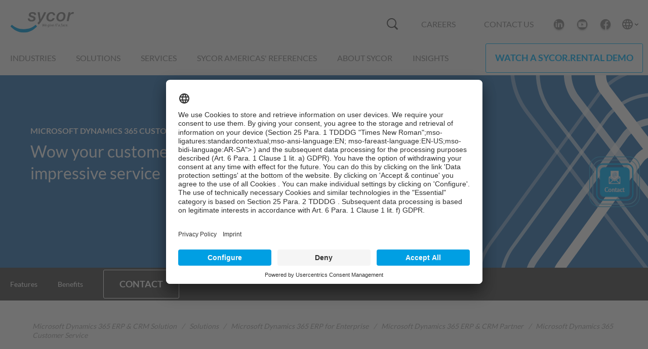

--- FILE ---
content_type: text/html;charset=UTF-8
request_url: https://sycor-group.com/us-en/solutions/enterprise-resource-planning/dynamics-365/customer-service.html
body_size: 11123
content:
<!DOCTYPE html><html lang="en-US">
<!--
This website is powered by Neos, the Open Source Content Application Platform licensed under the GNU/GPL.
Neos is based on Flow, a powerful PHP application framework licensed under the MIT license.

More information and contribution opportunities at https://www.neos.io
-->
<head>
                    <link rel="preconnect" href="//privacy-proxy.usercentrics.eu">
                    <link rel="preload" href="//privacy-proxy.usercentrics.eu/latest/uc-block.bundle.js" as="script">
                    <script type="application/javascript" src="https://privacy-proxy.usercentrics.eu/latest/uc-block.bundle.js"></script>
                    <script id="usercentrics-cmp" src="https://app.usercentrics.eu/browser-ui/latest/loader.js" data-settings-id="9CGC58yb" async></script>
                <script>window.dataLayer = window.dataLayer || [];</script>
            <!-- Google Tag Manager -->
            <script>(function(w,d,s,l,i){w[l]=w[l]||[];w[l].push({'gtm.start':
            new Date().getTime(),event:'gtm.js'});var f=d.getElementsByTagName(s)[0],
            j=d.createElement(s),dl=l!='dataLayer'?'&l='+l:'';j.async=true;j.src=
            'https://www.googletagmanager.com/gtm.js?id='+i+dl;f.parentNode.insertBefore(j,f);
            })(window,document,'script','dataLayer','GTM-5ZN6RS5');</script>
            <!-- End Google Tag Manager --><meta charset="UTF-8" /><link rel="stylesheet" href="https://sycor-group.com/_Resources/Static/Packages/Sycor.Site.SycorGroupCom/Styles/main.css?bust=2fbea3a0" /><title>Microsoft Dynamics 365 Customer Service | Sycor Americas</title><meta name="description" content="Elevate your support with Microsoft Dynamics 365 Customer Service solutions. Sycor Americas helps you deliver faster, smarter service." /><meta name="keywords" content="Sycor Americas, Microsoft dynamics 365 customer service solutions, Microsoft dynamics 365 customer service, Microsoft dynamics 365 customer service implementation, Microsoft dynamics 365 customer service software" /><meta name="robots" content="index,follow" /><link rel="canonical" href="https://sycor-group.com/us-en/solutions/enterprise-resource-planning/dynamics-365/customer-service.html" /><link rel="alternate" hreflang="x-default" href="https://sycor-group.com/de-de/loesungen/erp-mittelstand/microsoft-dynamics-365/microsoft-dynamics-365-customer-service.html" /><link rel="alternate" hreflang="de-DE" href="https://sycor-group.com/de-de/loesungen/erp-mittelstand/microsoft-dynamics-365/microsoft-dynamics-365-customer-service.html" /><link rel="alternate" hreflang="en-DE" href="https://sycor-group.com/de-en/solutions/enterprise-resource-planning/microsoft-dynamics-365/microsoft-dynamics-365-customer-service.html" /><link rel="alternate" hreflang="en-US" href="https://sycor-group.com/us-en/solutions/enterprise-resource-planning/dynamics-365/customer-service.html" /><meta name="twitter:card" content="summary" /><meta name="twitter:title" content="Microsoft Dynamics 365 Customer Service" /><meta name="twitter:description" content="Elevate your support with Microsoft Dynamics 365 Customer Service solutions. Sycor Americas helps you deliver faster, smarter service." /><meta name="twitter:url" content="https://sycor-group.com/us-en/solutions/enterprise-resource-planning/dynamics-365/customer-service.html" /><meta name="twitter:image" content="https://sycor-group.com/_res/5ae2eca5c5fb6b87d22fa005e6fe6450a8f9cb01/smiling-customer-support-operator-with-hands-free-headset-working-in-the-office-1897x992-600x314.jpg" /><meta property="og:type" content="website" /><meta property="og:title" content="Microsoft Dynamics 365 Customer Service" /><meta property="og:site_name" content="Microsoft Dynamics 365 ERP &amp; CRM Solution" /><meta property="og:locale" content="en-US" /><meta property="og:description" content="Elevate your support with Microsoft Dynamics 365 Customer Service solutions. Sycor Americas helps you deliver faster, smarter service." /><meta property="og:url" content="https://sycor-group.com/us-en/solutions/enterprise-resource-planning/dynamics-365/customer-service.html" /><meta property="og:image" content="https://sycor-group.com/_res/154cfcf580a8c4b588304c8f82fd00fc0a76fc4f/smiling-customer-support-operator-with-hands-free-headset-working-in-the-office-1897x992-1200x628.jpg" /><meta property="og:image:width" content="1200" /><meta property="og:image:height" content="628" /><meta property="og:image:alt" content="smiling-customer-support-operator-with-hands-free-headset-working-in-the-office-1897x992.jpg" /><script type="application/ld+json">{"@context":"http:\/\/schema.org\/","@type":"BreadcrumbList","itemListElement":[{"@type":"ListItem","position":1,"name":"Microsoft Dynamics 365 ERP & CRM Solution","item":"https:\/\/sycor-group.com\/us-en"},{"@type":"ListItem","position":2,"name":"Solutions","item":"https:\/\/sycor-group.com\/us-en\/solutions\/dynamics-365-industry.html"},{"@type":"ListItem","position":3,"name":"Microsoft Dynamics 365 ERP for Enterprise","item":"https:\/\/sycor-group.com\/us-en\/solutions\/enterprise-resource-planning.html"},{"@type":"ListItem","position":4,"name":"Microsoft Dynamics 365 ERP & CRM Partner","item":"https:\/\/sycor-group.com\/us-en\/solutions\/enterprise-resource-planning\/dynamics-365.html"},{"@type":"ListItem","position":5,"name":"Microsoft Dynamics 365 Customer Service","item":"https:\/\/sycor-group.com\/us-en\/solutions\/enterprise-resource-planning\/dynamics-365\/customer-service.html"}]}</script><meta name="viewport" content="width=device-width"><link rel="shortcut icon" type="image/x-icon" href="https://sycor-group.com/_Resources/Static/Packages/Sycor.Styleguide/Images/fav.ico?bust=63a5ff7c" /></head><body class><!-- Google Tag Manager (noscript) -->
<noscript><iframe src="https://www.googletagmanager.com/ns.html?id=GTM-5ZN6RS5"
    height="0" width="0" style="display:none;visibility:hidden"></iframe></noscript>
    <!-- End Google Tag Manager (noscript) --><div class="_page_28nfl_1"><div data-component="Sycor.Styleguide:Component.Organism.Header" class="_header_a7pjn_1"><header class><div><div class="_headerLogoWrapper_a7pjn_57"><a href="/us-en"><div class="_logo_1dfto_1"><img src="https://sycor-group.com/_Resources/Static/Packages/Sycor.Styleguide/Images/logo_en.svg?bust=33ad5203" alt="Sycor Group Logo" title="Sycor Logo" class="_desktopLogo_1dfto_5" /><img src="https://sycor-group.com/_Resources/Static/Packages/Sycor.Styleguide/Images/logo-compact.svg?bust=c14b600d" alt="Sycor Group Logo" title="Sycor Logo" class="_mobileLogo_1dfto_11" /></div></a></div><div class="_headerServiceMenu_a7pjn_56"><div data-component="Sycor.Styleguide:Component.Molecules.QuickSearch" class="_quickSearch_oha4p_1"><script type="application/json" data-options>{"form":{"action":"\/us-en\/search.html"},"api":{"endPoint":"\/api\/quicksearch?language%5B0%5D=en_US","queryArgument":"term"},"i18n":{"placeholder":"Search","suggestions":"Did you mean","pages":"Pages","all":"All results","result":"result","results":"results","more":"More","emailAddress":"Email","phoneNumber":"Phone","contactForm":"Contact form","services":"Services","news":"News","events":"Events","contacts":"Contacts","references":"References","pressreleases":"Press releases","blogposts":"Blogposts","webinars":"Webinars on demand"}}</script><label class="_toggle_oha4p_21" for="quick-search-header-toggle"><span title class="_icon_10cqh_14 _icon-search_10cqh_32"></span></label><input id="quick-search-header-toggle" type="checkbox" class="_toggleState_oha4p_150" autocomplete="off" data-role="toggle" /><form id="quick-search-header" class="_input_oha4p_42" method="GET" action="/us-en/search.html"><div class="_autocomplete_oha4p_83" data-container="autocomplete"></div><input type="text" name="term" class="_field_oha4p_84" autocomplete="off" placeholder="Search" /><button type="submit" class="_button_oha4p_121"><span title class="_icon_10cqh_14 _icon-search_10cqh_32"></span></button></form><div class="_results_oha4p_146" data-container="results"></div></div><nav class="_serviceNavigation_ssyl0_1"><ul><li><a href="/us-en/careers.html">Careers</a></li><li><a href="/us-en/servicenavigation/contact.html">Contact Us</a></li></ul></nav><div class="_socialMediaList_a7pjn_181"><a class="_socialMediaListItem_a7pjn_190" href="https://www.linkedin.com/company/sycor" target="_blank"><span title="LinkedIn" class="_icon_10cqh_14 _icon-linkedinRound_10cqh_207 _icon_a7pjn_196"></span></a><a class="_socialMediaListItem_a7pjn_190" href="https://www.youtube.com/channel/UCAAI9t_407fCjerBL2uKpWQ" target="_blank"><span title="Youtube" class="_icon_10cqh_14 _icon-youtubeRound_10cqh_197 _icon_a7pjn_196"></span></a><a class="_socialMediaListItem_a7pjn_190" href="https://www.facebook.com/sycor.group" target="_blank"><span title="Facebook" class="_icon_10cqh_14 _icon-facebookRound_10cqh_213 _icon_a7pjn_196"></span></a></div><nav class="_languageMenu_1n773_1"><span title class="_icon_10cqh_14 _icon-language_10cqh_121 _icon_1n773_7"></span><span title class="_icon_10cqh_14 _icon-arrowDown_10cqh_41 _arrowDown_1n773_57"></span><ul><li><a class href="https://sycor-group.com/de-de/loesungen/erp-mittelstand/microsoft-dynamics-365/microsoft-dynamics-365-customer-service.html">Deutschland - Deutsch</a></li><li><a class href="https://sycor-group.com/de-en/solutions/enterprise-resource-planning/microsoft-dynamics-365/microsoft-dynamics-365-customer-service.html">Germany - English</a></li><li><a class href="https://sycor-group.com/at-de">Österreich - Deutsch</a></li><li><a class href="https://sycor-group.com/at-en">Austria - English</a></li><li><a class href="https://sycor-group.com/us-en/solutions/enterprise-resource-planning/dynamics-365/customer-service.html">USA - English</a></li></ul></nav><div data-component="Sycor.Styleguide:Component.Atom.MenuToggle" class="_menuToggle_19puf_1"><span></span><span></span><span></span></div></div></div><div class="_navigationWrap_a7pjn_67"><nav data-component="Sycor.Styleguide:Component.Molecules.BurgerNavigation" class="_burgerNavigation_2qhxy_1"><div class="_menuOverview_2qhxy_77"><div class="h2">Menu Overview</div></div><ul><li data-component="Sycor.Styleguide:Component.Molecules.MainNavigation.SlideInMenu" class="_slideInMenu_96f4b_1" data-slideopen><div class="_item__head_96f4b_45"><a href="/us-en/industries/rental.html">Industries</a><div class="_if__item__back_96f4b_55"><span title class="_icon_10cqh_14 _icon-arrowRight_10cqh_40 _icon_96f4b_13"></span></div></div><div class="_item__contentWrap_96f4b_71"><div class="_menuOverview_96f4b_2"><div class="_slideback_96f4b_9" data-slideback><span title class="_icon_10cqh_14 _icon-arrowLeft_10cqh_38 _icon_96f4b_13"></span><p>Go back</p></div><a href="/us-en/industries/rental.html" class><div class="h2"><span>Industries</span><span title class="_icon_10cqh_14 _icon-arrowRight_10cqh_40 _icon_96f4b_13"></span></div></a></div><ul><li class="_accordion_1nzos_1" data-item><div class="_item__head_1nzos_12"><a href="/us-en/industries/rental.html">Industry-Specific Rental ERP Solution</a><div class="_item_action_1nzos_4"><div class="_if__item__closed_1nzos_4"><span title class="_icon_10cqh_14 _icon-arrowDown_10cqh_41 _icon_1nzos_36"></span></div><div class="_if__item__open_1nzos_5"><span title class="_icon_10cqh_14 _icon-arrowUp_10cqh_39 _icon_1nzos_36"></span></div></div></div><ul class="_item__contentWrap_1nzos_45"><li class="_accordion_1nzos_1"><a href="/us-en/industries/rental/construction.html">Construction Equipment Rental Software ERP</a></li><li class="_accordion_1nzos_1"><a href="/us-en/industries/rental/truck-trailer-container.html">Truck Rental ERP Software</a></li><li class="_accordion_1nzos_1"><a href="/us-en/industries/rental/medical-equipment.html">Medical Equipment Rental ERP Software</a></li><li class="_accordion_1nzos_1"><a href="/us-en/industries/rental/energy.html">Energy Equipment Rental Software ERP</a></li><li class="_accordion_1nzos_1"><a href="/us-en/industries/rental/dealerships-distributors.html">Equipment Dealer Rental Software ERP</a></li></ul></li><li class="_accordion_1nzos_1" data-item><div class="_item__head_1nzos_12"><a href="/us-en/industries/healthcare-life-science.html">Healthcare & Life Sciences ERP Software</a><div class="_item_action_1nzos_4"><div class="_if__item__closed_1nzos_4"><span title class="_icon_10cqh_14 _icon-arrowDown_10cqh_41 _icon_1nzos_36"></span></div><div class="_if__item__open_1nzos_5"><span title class="_icon_10cqh_14 _icon-arrowUp_10cqh_39 _icon_1nzos_36"></span></div></div></div><ul class="_item__contentWrap_1nzos_45"><li class="_accordion_1nzos_1"><a href="/us-en/industries/healthcare-life-science/healthcare-clinics-and-labs.html">Clinic and Lab ERP Software</a></li><li class="_accordion_1nzos_1"><a href="/us-en/industries/healthcare-life-science/healthcare-patient-care.html">Patient Care ERP Software</a></li><li class="_accordion_1nzos_1"><a href="/us-en/industries/healthcare-life-science/erp-pharma.html">Pharmaceutical ERP Software</a></li><li class="_accordion_1nzos_1"><a href="/us-en/industries/healthcare-life-science/life-sciences.html">Life Sciences ERP Software</a></li><li class="_accordion_1nzos_1"><a href="/us-en/industries/healthcare-life-science/erp-medical-technology.html">Medical Technology Dynamics 365 ERP Software</a></li></ul></li><li class="_accordion_1nzos_1" data-item><div class="_item__head_1nzos_12"><a href="/us-en/industries/production.html">Production Industry ERP Software</a><div class="_item_action_1nzos_4"><div class="_if__item__closed_1nzos_4"><span title class="_icon_10cqh_14 _icon-arrowDown_10cqh_41 _icon_1nzos_36"></span></div><div class="_if__item__open_1nzos_5"><span title class="_icon_10cqh_14 _icon-arrowUp_10cqh_39 _icon_1nzos_36"></span></div></div></div><ul class="_item__contentWrap_1nzos_45"><li class data-subitem><div class="_item__head_1nzos_12"><a href="/us-en/industries/production/Process-industry.html">Process Industry ERP Software</a><div class="_item_action_1nzos_4"><div class="_if__subitem__closed_1nzos_6"><span title class="_icon_10cqh_14 _icon-arrowDown_10cqh_41 _icon_1nzos_36"></span></div><div class="_if__subitem__open_1nzos_7"><span title class="_icon_10cqh_14 _icon-arrowUp_10cqh_39 _icon_1nzos_36"></span></div></div></div><ul class="_item__contentWrap_1nzos_45"><li class><a href="/us-en/industries/production/Process-industry/erp-chemical-industry.html">Chemical Industry ERP Software</a></li><li class><a href="/us-en/industries/healthcare-life-science/erp-pharma.html">Pharma</a></li><li class><a href="/us-en/industries/production/Process-industry/food.html">Food Industry ERP Software</a></li></ul></li><li class data-subitem><div class="_item__head_1nzos_12"><a href="/us-en/industries/production/manufacturing.html">Manufacturing Industry ERP Software</a><div class="_item_action_1nzos_4"><div class="_if__subitem__closed_1nzos_6"><span title class="_icon_10cqh_14 _icon-arrowDown_10cqh_41 _icon_1nzos_36"></span></div><div class="_if__subitem__open_1nzos_7"><span title class="_icon_10cqh_14 _icon-arrowUp_10cqh_39 _icon_1nzos_36"></span></div></div></div><ul class="_item__contentWrap_1nzos_45"><li class><a href="/us-en/industries/production/manufacturing/automotive.html">Automotive Industry ERP Software</a></li><li class><a href="/us-en/industries/production/manufacturing/mechanical-engineering-tool-construction.html">Tool Construction ERP Software</a></li><li class><a href="/us-en/industries/production/manufacturing/plastics-industry.html">Plastics Industry ERP Software</a></li><li class><a href="/us-en/industries/production/manufacturing/surface.html">Surface Engineering Industry ERP Software</a></li><li class><a href="/us-en/industries/production/manufacturing/electronics.html">Electronics Industry ERP Software</a></li></ul></li></ul></li><li class="_socialMediaList_96f4b_100"><a class="_socialMediaListItem_96f4b_106" href="https://www.linkedin.com/company/sycor" target="_blank"><span title="LinkedIn" class="_icon_10cqh_14 _icon-linkedinRound_10cqh_207 _icon_96f4b_13"></span></a><a class="_socialMediaListItem_96f4b_106" href="https://www.youtube.com/channel/UCAAI9t_407fCjerBL2uKpWQ" target="_blank"><span title="Youtube" class="_icon_10cqh_14 _icon-youtubeRound_10cqh_197 _icon_96f4b_13"></span></a><a class="_socialMediaListItem_96f4b_106" href="https://www.facebook.com/sycor.group" target="_blank"><span title="Facebook" class="_icon_10cqh_14 _icon-facebookRound_10cqh_213 _icon_96f4b_13"></span></a></li></ul></div></li><li data-component="Sycor.Styleguide:Component.Molecules.MainNavigation.SlideInMenu" class="_slideInMenu_96f4b_1" data-slideopen><div class="_item__head_96f4b_45"><a href="/us-en/solutions/dynamics-365-industry.html">Solutions</a><div class="_if__item__back_96f4b_55"><span title class="_icon_10cqh_14 _icon-arrowRight_10cqh_40 _icon_96f4b_13"></span></div></div><div class="_item__contentWrap_96f4b_71"><div class="_menuOverview_96f4b_2"><div class="_slideback_96f4b_9" data-slideback><span title class="_icon_10cqh_14 _icon-arrowLeft_10cqh_38 _icon_96f4b_13"></span><p>Go back</p></div><a href="/us-en/solutions/dynamics-365-industry.html" class><div class="h2"><span>Solutions</span><span title class="_icon_10cqh_14 _icon-arrowRight_10cqh_40 _icon_96f4b_13"></span></div></a></div><ul><li class="_accordion_1nzos_1"><div class="_item__head_1nzos_12"><a href="/us-en/solutions/rental.html">Equipment Rental ERP Software Solutions</a></div></li><li class="_accordion_1nzos_1" data-item><div class="_item__head_1nzos_12"><a href="/us-en/solutions/ai.html">AI</a><div class="_item_action_1nzos_4"><div class="_if__item__closed_1nzos_4"><span title class="_icon_10cqh_14 _icon-arrowDown_10cqh_41 _icon_1nzos_36"></span></div><div class="_if__item__open_1nzos_5"><span title class="_icon_10cqh_14 _icon-arrowUp_10cqh_39 _icon_1nzos_36"></span></div></div></div><ul class="_item__contentWrap_1nzos_45"><li class="_accordion_1nzos_1"><a href="/us-en/solutions/ai/microsoft-dynamics-365-copilot.html">Microsoft Dynamics 365 Copilot</a></li><li class="_accordion_1nzos_1"><a href="/us-en/solutions/ai/microsoft-365-copilot.html">Microsoft 365 Copilot</a></li><li class="_accordion_1nzos_1"><a href="/us-en/solutions/ai/sap-joule.html">SAP Joule</a></li></ul></li><li class="_accordion_1nzos_1"><div class="_item__head_1nzos_12"><a href="/us-en/solutions/recurring-revenue.html">Recurring Revenue Management Software</a></div></li><li class="_accordion_1nzos_1" data-item><div class="_item__head_1nzos_12"><a href="/us-en/solutions/enterprise-resource-planning.html">Microsoft Dynamics 365 ERP for Enterprise</a><div class="_item_action_1nzos_4"><div class="_if__item__closed_1nzos_4"><span title class="_icon_10cqh_14 _icon-arrowDown_10cqh_41 _icon_1nzos_36"></span></div><div class="_if__item__open_1nzos_5"><span title class="_icon_10cqh_14 _icon-arrowUp_10cqh_39 _icon_1nzos_36"></span></div></div></div><ul class="_item__contentWrap_1nzos_45"><li class="_subitem--open_1nzos_6" data-subitem><div class="_item__head_1nzos_12"><a href="/us-en/solutions/enterprise-resource-planning/dynamics-365.html">Microsoft Dynamics 365 ERP & CRM Partner</a><div class="_item_action_1nzos_4"><div class="_if__subitem__closed_1nzos_6"><span title class="_icon_10cqh_14 _icon-arrowDown_10cqh_41 _icon_1nzos_36"></span></div><div class="_if__subitem__open_1nzos_7"><span title class="_icon_10cqh_14 _icon-arrowUp_10cqh_39 _icon_1nzos_36"></span></div></div></div><ul class="_item__contentWrap_1nzos_45"><li class><a href="/us-en/solutions/enterprise-resource-planning/dynamics-365/finance.html">Microsoft Dynamics 365 Finance & Supply Chain ERP Software</a></li><li class><a href="/us-en/solutions/enterprise-resource-planning/dynamics-365/sales.html">Microsoft Dynamics 365 Sales Partner</a></li><li class><a href="/us-en/solutions/enterprise-resource-planning/dynamics-365/field-service.html">Microsoft Dynamics 365 Field Service</a></li><li class><a href="/us-en/solutions/enterprise-resource-planning/dynamics-365/customer-service.html">Microsoft Dynamics 365 Customer Service</a></li><li class><a href="/us-en/solutions/enterprise-resource-planning/dynamics-365/sycor-masterdatasync.html">Microsoft Dynamics 365 Master Data Sync</a></li><li class><a href="/us-en/solutions/enterprise-resource-planning/dynamics-365/project-operations.html">Microsoft Dynamics 365 Project Operations</a></li><li class><a href="/us-en/solutions/enterprise-resource-planning/dynamics-365/microsoft-dynamics-365-customer-engagement.html">Microsoft Dynamics 365 Customer Engagement</a></li></ul></li><li class data-subitem><div class="_item__head_1nzos_12"><a href="/us-en/solutions/enterprise-resource-planning/s-4hana.html">SAP S/4HANA Solutions</a><div class="_item_action_1nzos_4"><div class="_if__subitem__closed_1nzos_6"><span title class="_icon_10cqh_14 _icon-arrowDown_10cqh_41 _icon_1nzos_36"></span></div><div class="_if__subitem__open_1nzos_7"><span title class="_icon_10cqh_14 _icon-arrowUp_10cqh_39 _icon_1nzos_36"></span></div></div></div><ul class="_item__contentWrap_1nzos_45"><li class><a href="/us-en/solutions/enterprise-resource-planning/s-4hana/greenfield.html">SAP S/4HANA ERP Greenfield Solutions</a></li><li class><a href="/us-en/solutions/enterprise-resource-planning/s-4hana/brownfield.html">SAP S/4HANA ERP Brownfield Solutions</a></li></ul></li></ul></li><li class="_accordion_1nzos_1" data-item><div class="_item__head_1nzos_12"><a href="/us-en/solutions/customer-experience.html">Microsoft Customer Engagement Solutions</a><div class="_item_action_1nzos_4"><div class="_if__item__closed_1nzos_4"><span title class="_icon_10cqh_14 _icon-arrowDown_10cqh_41 _icon_1nzos_36"></span></div><div class="_if__item__open_1nzos_5"><span title class="_icon_10cqh_14 _icon-arrowUp_10cqh_39 _icon_1nzos_36"></span></div></div></div><ul class="_item__contentWrap_1nzos_45"><li class data-subitem><div class="_item__head_1nzos_12"><a href="/us-en/solutions/enterprise-resource-planning/dynamics-365.html">Microsoft Dynamics 365</a><div class="_item_action_1nzos_4"><div class="_if__subitem__closed_1nzos_6"><span title class="_icon_10cqh_14 _icon-arrowDown_10cqh_41 _icon_1nzos_36"></span></div><div class="_if__subitem__open_1nzos_7"><span title class="_icon_10cqh_14 _icon-arrowUp_10cqh_39 _icon_1nzos_36"></span></div></div></div><ul class="_item__contentWrap_1nzos_45"><li class><a href="/us-en/solutions/enterprise-resource-planning/dynamics-365/sales.html">Dynamics 365 Sales​</a></li><li class><a href="/us-en/solutions/enterprise-resource-planning/dynamics-365/customer-service.html">Dynamics 365 Customer Service​</a></li><li class><a href="/us-en/solutions/enterprise-resource-planning/dynamics-365/microsoft-dynamics-365-customer-engagement.html">Dynamics 365 Customer Engagement​</a></li></ul></li><li class data-subitem><div class="_item__head_1nzos_12"><a href="/us-en/solutions/customer-experience/c-4hana.html">SAP C/4HANA Customer Experience Solutions</a><div class="_item_action_1nzos_4"><div class="_if__subitem__closed_1nzos_6"><span title class="_icon_10cqh_14 _icon-arrowDown_10cqh_41 _icon_1nzos_36"></span></div><div class="_if__subitem__open_1nzos_7"><span title class="_icon_10cqh_14 _icon-arrowUp_10cqh_39 _icon_1nzos_36"></span></div></div></div><ul class="_item__contentWrap_1nzos_45"><li class><a href="/us-en/solutions/customer-experience/c-4hana/sales-cloud.html">SAP Sales Cloud Solutions</a></li><li class><a href="/us-en/solutions/customer-experience/c-4hana/service-cloud.html">SAP Service Cloud Solutions</a></li><li class><a href="/us-en/solutions/customer-experience/c-4hana/commerce-cloud.html">SAP Commerce Cloud Integration Solutions</a></li><li class><a href="/us-en/solutions/customer-experience/c-4hana/marketing-cloud.html">SAP Marketing Cloud Solutions</a></li><li class><a href="/us-en/solutions/customer-experience/c-4hana/customer-data-cloud.html">SAP Customer Data Cloud Solutions</a></li><li class><a href="/us-en/solutions/customer-experience/c-4hana/internet-of-things.html">SAP IoT Solutions</a></li></ul></li></ul></li><li class="_accordion_1nzos_1" data-item><div class="_item__head_1nzos_12"><a href="/us-en/solutions/communication-and-collaboration.html">Microsoft Communication & Collaboration Solutions</a><div class="_item_action_1nzos_4"><div class="_if__item__closed_1nzos_4"><span title class="_icon_10cqh_14 _icon-arrowDown_10cqh_41 _icon_1nzos_36"></span></div><div class="_if__item__open_1nzos_5"><span title class="_icon_10cqh_14 _icon-arrowUp_10cqh_39 _icon_1nzos_36"></span></div></div></div><ul class="_item__contentWrap_1nzos_45"><li class="_accordion_1nzos_1"><a href="/us-en/solutions/communication-and-collaboration/collaboration-communication.html">Microsoft Communication & Collaboration Solutions</a></li><li class="_accordion_1nzos_1"><a href="/us-en/solutions/communication-and-collaboration/sharepoint.html">Microsoft SharePoint</a></li><li class="_accordion_1nzos_1"><a href="/us-en/solutions/communication-and-collaboration/office-365.html">Microsoft Office 365 Management Solutions Partner</a></li></ul></li><li class="_accordion_1nzos_1" data-item><div class="_item__head_1nzos_12"><a href="/us-en/solutions/technology-platform.html">Technology & Platform Solutions</a><div class="_item_action_1nzos_4"><div class="_if__item__closed_1nzos_4"><span title class="_icon_10cqh_14 _icon-arrowDown_10cqh_41 _icon_1nzos_36"></span></div><div class="_if__item__open_1nzos_5"><span title class="_icon_10cqh_14 _icon-arrowUp_10cqh_39 _icon_1nzos_36"></span></div></div></div><ul class="_item__contentWrap_1nzos_45"><li class data-subitem><div class="_item__head_1nzos_12"><a href="/us-en/solutions/technology-platform/microsoft-platform.html">Microsoft Power Platform Solutions</a><div class="_item_action_1nzos_4"><div class="_if__subitem__closed_1nzos_6"><span title class="_icon_10cqh_14 _icon-arrowDown_10cqh_41 _icon_1nzos_36"></span></div><div class="_if__subitem__open_1nzos_7"><span title class="_icon_10cqh_14 _icon-arrowUp_10cqh_39 _icon_1nzos_36"></span></div></div></div><ul class="_item__contentWrap_1nzos_45"><li class><a href="/us-en/solutions/technology-platform/microsoft-platform/microsoft-power-bi.html">Microsoft Power BI Solutions</a></li><li class><a href="/us-en/solutions/technology-platform/microsoft-platform/power-automate.html">Microsoft Power Automate Solutions</a></li><li class><a href="/us-en/solutions/technology-platform/microsoft-platform/powerapps.html">Microsoft Power Apps Solutions</a></li></ul></li><li class="_accordion_1nzos_1"><a href="/us-en/solutions/technology-platform/azure.html">Microsoft Azure Solutions Partner</a></li></ul></li><li class="_socialMediaList_96f4b_100"><a class="_socialMediaListItem_96f4b_106" href="https://www.linkedin.com/company/sycor" target="_blank"><span title="LinkedIn" class="_icon_10cqh_14 _icon-linkedinRound_10cqh_207 _icon_96f4b_13"></span></a><a class="_socialMediaListItem_96f4b_106" href="https://www.youtube.com/channel/UCAAI9t_407fCjerBL2uKpWQ" target="_blank"><span title="Youtube" class="_icon_10cqh_14 _icon-youtubeRound_10cqh_197 _icon_96f4b_13"></span></a><a class="_socialMediaListItem_96f4b_106" href="https://www.facebook.com/sycor.group" target="_blank"><span title="Facebook" class="_icon_10cqh_14 _icon-facebookRound_10cqh_213 _icon_96f4b_13"></span></a></li></ul></div></li><li data-component="Sycor.Styleguide:Component.Molecules.MainNavigation.SlideInMenu" class="_slideInMenu_96f4b_1" data-slideopen><div class="_item__head_96f4b_45"><a href="/us-en/services/implementation.html">Services</a><div class="_if__item__back_96f4b_55"><span title class="_icon_10cqh_14 _icon-arrowRight_10cqh_40 _icon_96f4b_13"></span></div></div><div class="_item__contentWrap_96f4b_71"><div class="_menuOverview_96f4b_2"><div class="_slideback_96f4b_9" data-slideback><span title class="_icon_10cqh_14 _icon-arrowLeft_10cqh_38 _icon_96f4b_13"></span><p>Go back</p></div><a href="/us-en/services/implementation.html" class><div class="h2"><span>Services</span><span title class="_icon_10cqh_14 _icon-arrowRight_10cqh_40 _icon_96f4b_13"></span></div></a></div><ul><li class="_accordion_1nzos_1" data-item><div class="_item__head_1nzos_12"><a href="/us-en/services/implementation.html">Microsoft Dynamics 365 ERP Implementation</a><div class="_item_action_1nzos_4"><div class="_if__item__closed_1nzos_4"><span title class="_icon_10cqh_14 _icon-arrowDown_10cqh_41 _icon_1nzos_36"></span></div><div class="_if__item__open_1nzos_5"><span title class="_icon_10cqh_14 _icon-arrowUp_10cqh_39 _icon_1nzos_36"></span></div></div></div><ul class="_item__contentWrap_1nzos_45"><li class data-subitem><div class="_item__head_1nzos_12"><a href="/us-en/services/implementation/microsoft-implementation.html">Microsoft Dynamics 365 & AX Implementation</a><div class="_item_action_1nzos_4"><div class="_if__subitem__closed_1nzos_6"><span title class="_icon_10cqh_14 _icon-arrowDown_10cqh_41 _icon_1nzos_36"></span></div><div class="_if__subitem__open_1nzos_7"><span title class="_icon_10cqh_14 _icon-arrowUp_10cqh_39 _icon_1nzos_36"></span></div></div></div><ul class="_item__contentWrap_1nzos_45"><li class><a href="/us-en/services/implementation/microsoft-implementation/rollouts-carve-outs.html">Microsoft IT Rollout & Carve-Out Services</a></li></ul></li><li class data-subitem><div class="_item__head_1nzos_12"><a href="/us-en/services/implementation/sap-implementation.html">SAP ERP & S/4HANA System Implementation Services</a><div class="_item_action_1nzos_4"><div class="_if__subitem__closed_1nzos_6"><span title class="_icon_10cqh_14 _icon-arrowDown_10cqh_41 _icon_1nzos_36"></span></div><div class="_if__subitem__open_1nzos_7"><span title class="_icon_10cqh_14 _icon-arrowUp_10cqh_39 _icon_1nzos_36"></span></div></div></div><ul class="_item__contentWrap_1nzos_45"><li class><a href="/us-en/services/implementation/sap-implementation/rollout-carve-outs.html">SAP IT System Rollout & Carve-Out Services</a></li></ul></li></ul></li><li class="_accordion_1nzos_1"><div class="_item__head_1nzos_12"><a href="/us-en/services/managed-services.html">Managed Microsoft Dynamics 365 IT Services</a></div></li><li class="_accordion_1nzos_1"><div class="_item__head_1nzos_12"><a href="/us-en/services/microsoft-365-subscription-license-consultation.html">Microsoft 365 Licensing Consultation Services</a></div></li><li class="_socialMediaList_96f4b_100"><a class="_socialMediaListItem_96f4b_106" href="https://www.linkedin.com/company/sycor" target="_blank"><span title="LinkedIn" class="_icon_10cqh_14 _icon-linkedinRound_10cqh_207 _icon_96f4b_13"></span></a><a class="_socialMediaListItem_96f4b_106" href="https://www.youtube.com/channel/UCAAI9t_407fCjerBL2uKpWQ" target="_blank"><span title="Youtube" class="_icon_10cqh_14 _icon-youtubeRound_10cqh_197 _icon_96f4b_13"></span></a><a class="_socialMediaListItem_96f4b_106" href="https://www.facebook.com/sycor.group" target="_blank"><span title="Facebook" class="_icon_10cqh_14 _icon-facebookRound_10cqh_213 _icon_96f4b_13"></span></a></li></ul></div></li><li><a href="/us-en/references.html" class>Sycor Americas' References</a></li><li data-component="Sycor.Styleguide:Component.Molecules.MainNavigation.SlideInMenu" class="_slideInMenu_96f4b_1" data-slideopen><div class="_item__head_96f4b_45"><a href="/us-en/about-sycor/who-we-are.html">About Sycor</a><div class="_if__item__back_96f4b_55"><span title class="_icon_10cqh_14 _icon-arrowRight_10cqh_40 _icon_96f4b_13"></span></div></div><div class="_item__contentWrap_96f4b_71"><div class="_menuOverview_96f4b_2"><div class="_slideback_96f4b_9" data-slideback><span title class="_icon_10cqh_14 _icon-arrowLeft_10cqh_38 _icon_96f4b_13"></span><p>Go back</p></div><a href="/us-en/about-sycor/who-we-are.html" class><div class="h2"><span>About Sycor</span><span title class="_icon_10cqh_14 _icon-arrowRight_10cqh_40 _icon_96f4b_13"></span></div></a></div><ul><li class="_accordion_1nzos_1"><div class="_item__head_1nzos_12"><a href="/us-en/about-sycor/who-we-are.html">Who we are</a></div></li><li class="_accordion_1nzos_1"><div class="_item__head_1nzos_12"><a href="/us-en/about-sycor/locations.html">Locations</a></div></li><li class="_accordion_1nzos_1"><div class="_item__head_1nzos_12"><a href="/us-en/about-sycor/partners-and-memberships.html">Partners & Memberships</a></div></li><li class="_socialMediaList_96f4b_100"><a class="_socialMediaListItem_96f4b_106" href="https://www.linkedin.com/company/sycor" target="_blank"><span title="LinkedIn" class="_icon_10cqh_14 _icon-linkedinRound_10cqh_207 _icon_96f4b_13"></span></a><a class="_socialMediaListItem_96f4b_106" href="https://www.youtube.com/channel/UCAAI9t_407fCjerBL2uKpWQ" target="_blank"><span title="Youtube" class="_icon_10cqh_14 _icon-youtubeRound_10cqh_197 _icon_96f4b_13"></span></a><a class="_socialMediaListItem_96f4b_106" href="https://www.facebook.com/sycor.group" target="_blank"><span title="Facebook" class="_icon_10cqh_14 _icon-facebookRound_10cqh_213 _icon_96f4b_13"></span></a></li></ul></div></li><li data-component="Sycor.Styleguide:Component.Molecules.MainNavigation.SlideInMenu" class="_slideInMenu_96f4b_1" data-slideopen><div class="_item__head_96f4b_45"><a href="/us-en/insights/whitepapers.html">Insights</a><div class="_if__item__back_96f4b_55"><span title class="_icon_10cqh_14 _icon-arrowRight_10cqh_40 _icon_96f4b_13"></span></div></div><div class="_item__contentWrap_96f4b_71"><div class="_menuOverview_96f4b_2"><div class="_slideback_96f4b_9" data-slideback><span title class="_icon_10cqh_14 _icon-arrowLeft_10cqh_38 _icon_96f4b_13"></span><p>Go back</p></div><a href="/us-en/insights/whitepapers.html" class><div class="h2"><span>Insights</span><span title class="_icon_10cqh_14 _icon-arrowRight_10cqh_40 _icon_96f4b_13"></span></div></a></div><ul><li class="_accordion_1nzos_1"><div class="_item__head_1nzos_12"><a href="/us-en/insights/whitepapers.html">White Papers, Guides & Insights on Digital Transformation</a></div></li><li class="_accordion_1nzos_1"><div class="_item__head_1nzos_12"><a href="/us-en/insights/blog.html">Blog</a></div></li><li class="_accordion_1nzos_1"><div class="_item__head_1nzos_12"><a href="/us-en/insights/faq-page.html">FAQ Page</a></div></li><li class="_accordion_1nzos_1"><div class="_item__head_1nzos_12"><a href="/us-en/insights/news.html">Sycor Americas News & Events</a></div></li><li class="_accordion_1nzos_1"><div class="_item__head_1nzos_12"><a href="/us-en/insights/webinars-on-demand.html">Webinars on Demand</a></div></li><li class="_socialMediaList_96f4b_100"><a class="_socialMediaListItem_96f4b_106" href="https://www.linkedin.com/company/sycor" target="_blank"><span title="LinkedIn" class="_icon_10cqh_14 _icon-linkedinRound_10cqh_207 _icon_96f4b_13"></span></a><a class="_socialMediaListItem_96f4b_106" href="https://www.youtube.com/channel/UCAAI9t_407fCjerBL2uKpWQ" target="_blank"><span title="Youtube" class="_icon_10cqh_14 _icon-youtubeRound_10cqh_197 _icon_96f4b_13"></span></a><a class="_socialMediaListItem_96f4b_106" href="https://www.facebook.com/sycor.group" target="_blank"><span title="Facebook" class="_icon_10cqh_14 _icon-facebookRound_10cqh_213 _icon_96f4b_13"></span></a></li></ul></div></li><li><a href="/us-en/careers.html" class>Careers</a></li><li><a href="/us-en/servicenavigation/contact.html" class>Contact Us</a></li><li class="_socialMediaList_2qhxy_56"><a class="_socialMediaListItem_2qhxy_62" href="https://www.linkedin.com/company/sycor" target="_blank"><span title="LinkedIn" class="_icon_10cqh_14 _icon-linkedinRound_10cqh_207 _icon_2qhxy_67"></span></a><a class="_socialMediaListItem_2qhxy_62" href="https://www.youtube.com/channel/UCAAI9t_407fCjerBL2uKpWQ" target="_blank"><span title="Youtube" class="_icon_10cqh_14 _icon-youtubeRound_10cqh_197 _icon_2qhxy_67"></span></a><a class="_socialMediaListItem_2qhxy_62" href="https://www.facebook.com/sycor.group" target="_blank"><span title="Facebook" class="_icon_10cqh_14 _icon-facebookRound_10cqh_213 _icon_2qhxy_67"></span></a></li></ul></nav><nav data-component="Sycor.Styleguide:Component.Molecules.MainNavigation" class="_MainNavigation_yvc6b_1"><div data-flyout-overlay class="_overlay_yvc6b_68"></div><ul><li class="_accordion_pslda_1" data-main-item><div class="_item__head_pslda_15"><p>Industries</p></div><div class="_flyout_1dal4_1" data-flyout-item><div class="_flyoutContents_1dal4_19"><div class="_flyoutLeft_1dal4_23"><ul><a href="/us-en/industries/rental.html" class><li data-flyout-content="0Industry-Specific Rental ERP Solution">Industry-Specific Rental ERP Solution</li></a><a href="/us-en/industries/healthcare-life-science.html" class><li data-flyout-content="1Healthcare &amp; Life Sciences ERP Software">Healthcare & Life Sciences ERP Software</li></a><a href="/us-en/industries/production.html" class><li data-flyout-content="2Production Industry ERP Software">Production Industry ERP Software</li></a></ul></div><div class="_flyoutRight_1dal4_70" data-flyout-menu="0Industry-Specific Rental ERP Solution"><div class="_contents_1dal4_88"><div class="_leftSide_1dal4_93"><div class="_headline_1dal4_76"><p>Industry-Specific Rental ERP Solution</p></div><div class="_lists_1dal4_106"><div class="_mainList_1dal4_136"><ul><li><a href="/us-en/industries/rental/construction.html" class="_menuItem_1dal4_120">Construction Equipment Rental Software ERP</a></li><li><a href="/us-en/industries/rental/truck-trailer-container.html" class="_menuItem_1dal4_120">Truck Rental ERP Software</a></li><li><a href="/us-en/industries/rental/medical-equipment.html" class="_menuItem_1dal4_120">Medical Equipment Rental ERP Software</a></li><li><a href="/us-en/industries/rental/energy.html" class="_menuItem_1dal4_120">Energy Equipment Rental Software ERP</a></li><li><a href="/us-en/industries/rental/dealerships-distributors.html" class="_menuItem_1dal4_120">Equipment Dealer Rental Software ERP</a></li></ul></div></div></div></div></div><div class="_flyoutRight_1dal4_70" data-flyout-menu="1Healthcare &amp; Life Sciences ERP Software"><div class="_contents_1dal4_88"><div class="_leftSide_1dal4_93"><div class="_headline_1dal4_76"><p>Healthcare & Life Sciences ERP Software</p></div><div class="_lists_1dal4_106"><div class="_mainList_1dal4_136"><ul><li><a href="/us-en/industries/healthcare-life-science/healthcare-clinics-and-labs.html" class="_menuItem_1dal4_120">Clinic and Lab ERP Software</a></li><li><a href="/us-en/industries/healthcare-life-science/healthcare-patient-care.html" class="_menuItem_1dal4_120">Patient Care ERP Software</a></li><li><a href="/us-en/industries/healthcare-life-science/erp-pharma.html" class="_menuItem_1dal4_120">Pharmaceutical ERP Software</a></li><li><a href="/us-en/industries/healthcare-life-science/life-sciences.html" class="_menuItem_1dal4_120">Life Sciences ERP Software</a></li><li><a href="/us-en/industries/healthcare-life-science/erp-medical-technology.html" class="_menuItem_1dal4_120">Medical Technology Dynamics 365 ERP Software</a></li></ul></div></div></div></div></div><div class="_flyoutRight_1dal4_70" data-flyout-menu="2Production Industry ERP Software"><div class="_contents_1dal4_88"><div class="_leftSide_1dal4_93"><div class="_headline_1dal4_76"><p>Production Industry ERP Software</p></div><div class="_lists_1dal4_106"><div class="_mainList_1dal4_136"><ul></ul></div><div class="_subList_1dal4_144"><a href="/us-en/industries/production/Process-industry.html" class="_subListTitle_1dal4_147">Process Industry ERP Software</a><ul><li><a href="/us-en/industries/production/Process-industry/erp-chemical-industry.html" class="_menuItem_1dal4_120">Chemical Industry ERP Software</a></li><li><a href="/us-en/industries/healthcare-life-science/erp-pharma.html" class="_menuItem_1dal4_120">Pharma</a></li><li><a href="/us-en/industries/production/Process-industry/food.html" class="_menuItem_1dal4_120">Food Industry ERP Software</a></li></ul></div><div class="_subList_1dal4_144"><a href="/us-en/industries/production/manufacturing.html" class="_subListTitle_1dal4_147">Manufacturing Industry ERP Software</a><ul><li><a href="/us-en/industries/production/manufacturing/automotive.html" class="_menuItem_1dal4_120">Automotive Industry ERP Software</a></li><li><a href="/us-en/industries/production/manufacturing/mechanical-engineering-tool-construction.html" class="_menuItem_1dal4_120">Tool Construction ERP Software</a></li><li><a href="/us-en/industries/production/manufacturing/plastics-industry.html" class="_menuItem_1dal4_120">Plastics Industry ERP Software</a></li><li><a href="/us-en/industries/production/manufacturing/surface.html" class="_menuItem_1dal4_120">Surface Engineering Industry ERP Software</a></li><li><a href="/us-en/industries/production/manufacturing/electronics.html" class="_menuItem_1dal4_120">Electronics Industry ERP Software</a></li></ul></div></div></div></div></div></div></div></li><li class="_accordion_pslda_1" data-main-item><div class="_item__head_pslda_15"><p>Solutions</p></div><div class="_flyout_1dal4_1" data-flyout-item><div class="_flyoutContents_1dal4_19"><div class="_flyoutLeft_1dal4_23"><ul><a href="/us-en/solutions/rental.html" class><li data-flyout-content="0Equipment Rental ERP Software Solutions">Equipment Rental ERP Software Solutions</li></a><a href="/us-en/solutions/ai.html" class><li data-flyout-content="1AI">AI</li></a><a href="/us-en/solutions/recurring-revenue.html" class><li data-flyout-content="2Recurring Revenue Management Software">Recurring Revenue Management Software</li></a><a href="/us-en/solutions/enterprise-resource-planning.html" class><li data-flyout-content="3Microsoft Dynamics 365 ERP for Enterprise">Microsoft Dynamics 365 ERP for Enterprise</li></a><a href="/us-en/solutions/customer-experience.html" class><li data-flyout-content="4Microsoft Customer Engagement Solutions">Microsoft Customer Engagement Solutions</li></a><a href="/us-en/solutions/communication-and-collaboration.html" class><li data-flyout-content="5Microsoft Communication &amp; Collaboration Solutions">Microsoft Communication & Collaboration Solutions</li></a><a href="/us-en/solutions/technology-platform.html" class><li data-flyout-content="6Technology &amp; Platform Solutions">Technology & Platform Solutions</li></a></ul></div><div class="_flyoutRight_1dal4_70" data-flyout-menu="1AI"><div class="_contents_1dal4_88"><div class="_leftSide_1dal4_93"><div class="_headline_1dal4_76"><p>AI</p></div><div class="_lists_1dal4_106"><div class="_mainList_1dal4_136"><ul><li><a href="/us-en/solutions/ai/microsoft-dynamics-365-copilot.html" class="_menuItem_1dal4_120">Microsoft Dynamics 365 Copilot</a></li><li><a href="/us-en/solutions/ai/microsoft-365-copilot.html" class="_menuItem_1dal4_120">Microsoft 365 Copilot</a></li><li><a href="/us-en/solutions/ai/sap-joule.html" class="_menuItem_1dal4_120">SAP Joule</a></li></ul></div></div></div></div></div><div class="_flyoutRight_1dal4_70" data-flyout-menu="3Microsoft Dynamics 365 ERP for Enterprise"><div class="_contents_1dal4_88"><div class="_leftSide_1dal4_93"><div class="_headline_1dal4_76"><p>Microsoft Dynamics 365 ERP for Enterprise</p></div><div class="_lists_1dal4_106"><div class="_mainList_1dal4_136"><ul></ul></div><div class="_subList_1dal4_144"><a href="/us-en/solutions/enterprise-resource-planning/dynamics-365.html" class="_subListTitle_1dal4_147">Microsoft Dynamics 365 ERP & CRM Partner</a><ul><li><a href="/us-en/solutions/enterprise-resource-planning/dynamics-365/finance.html" class="_menuItem_1dal4_120">Microsoft Dynamics 365 Finance & Supply Chain ERP Software</a></li><li><a href="/us-en/solutions/enterprise-resource-planning/dynamics-365/sales.html" class="_menuItem_1dal4_120">Microsoft Dynamics 365 Sales Partner</a></li><li><a href="/us-en/solutions/enterprise-resource-planning/dynamics-365/field-service.html" class="_menuItem_1dal4_120">Microsoft Dynamics 365 Field Service</a></li><li><a href="/us-en/solutions/enterprise-resource-planning/dynamics-365/customer-service.html" class="_menuItem_1dal4_120">Microsoft Dynamics 365 Customer Service</a></li><li><a href="/us-en/solutions/enterprise-resource-planning/dynamics-365/sycor-masterdatasync.html" class="_menuItem_1dal4_120">Microsoft Dynamics 365 Master Data Sync</a></li><li><a href="/us-en/solutions/enterprise-resource-planning/dynamics-365/project-operations.html" class="_menuItem_1dal4_120">Microsoft Dynamics 365 Project Operations</a></li><li><a href="/us-en/solutions/enterprise-resource-planning/dynamics-365/microsoft-dynamics-365-customer-engagement.html" class="_menuItem_1dal4_120">Microsoft Dynamics 365 Customer Engagement</a></li></ul></div><div class="_subList_1dal4_144"><a href="/us-en/solutions/enterprise-resource-planning/s-4hana.html" class="_subListTitle_1dal4_147">SAP S/4HANA Solutions</a><ul><li><a href="/us-en/solutions/enterprise-resource-planning/s-4hana/greenfield.html" class="_menuItem_1dal4_120">SAP S/4HANA ERP Greenfield Solutions</a></li><li><a href="/us-en/solutions/enterprise-resource-planning/s-4hana/brownfield.html" class="_menuItem_1dal4_120">SAP S/4HANA ERP Brownfield Solutions</a></li></ul></div></div></div></div></div><div class="_flyoutRight_1dal4_70" data-flyout-menu="4Microsoft Customer Engagement Solutions"><div class="_contents_1dal4_88"><div class="_leftSide_1dal4_93"><div class="_headline_1dal4_76"><p>Microsoft Customer Engagement Solutions</p></div><div class="_lists_1dal4_106"><div class="_mainList_1dal4_136"><ul></ul></div><div class="_subList_1dal4_144"><a href="/us-en/solutions/enterprise-resource-planning/dynamics-365.html" class="_subListTitle_1dal4_147">Microsoft Dynamics 365</a><ul><li><a href="/us-en/solutions/enterprise-resource-planning/dynamics-365/sales.html" class="_menuItem_1dal4_120">Dynamics 365 Sales​</a></li><li><a href="/us-en/solutions/enterprise-resource-planning/dynamics-365/customer-service.html" class="_menuItem_1dal4_120">Dynamics 365 Customer Service​</a></li><li><a href="/us-en/solutions/enterprise-resource-planning/dynamics-365/microsoft-dynamics-365-customer-engagement.html" class="_menuItem_1dal4_120">Dynamics 365 Customer Engagement​</a></li></ul></div><div class="_subList_1dal4_144"><a href="/us-en/solutions/customer-experience/c-4hana.html" class="_subListTitle_1dal4_147">SAP C/4HANA Customer Experience Solutions</a><ul><li><a href="/us-en/solutions/customer-experience/c-4hana/sales-cloud.html" class="_menuItem_1dal4_120">SAP Sales Cloud Solutions</a></li><li><a href="/us-en/solutions/customer-experience/c-4hana/service-cloud.html" class="_menuItem_1dal4_120">SAP Service Cloud Solutions</a></li><li><a href="/us-en/solutions/customer-experience/c-4hana/commerce-cloud.html" class="_menuItem_1dal4_120">SAP Commerce Cloud Integration Solutions</a></li><li><a href="/us-en/solutions/customer-experience/c-4hana/marketing-cloud.html" class="_menuItem_1dal4_120">SAP Marketing Cloud Solutions</a></li><li><a href="/us-en/solutions/customer-experience/c-4hana/customer-data-cloud.html" class="_menuItem_1dal4_120">SAP Customer Data Cloud Solutions</a></li><li><a href="/us-en/solutions/customer-experience/c-4hana/internet-of-things.html" class="_menuItem_1dal4_120">SAP IoT Solutions</a></li></ul></div></div></div></div></div><div class="_flyoutRight_1dal4_70" data-flyout-menu="5Microsoft Communication &amp; Collaboration Solutions"><div class="_contents_1dal4_88"><div class="_leftSide_1dal4_93"><div class="_headline_1dal4_76"><p>Microsoft Communication & Collaboration Solutions</p></div><div class="_lists_1dal4_106"><div class="_mainList_1dal4_136"><ul><li><a href="/us-en/solutions/communication-and-collaboration/collaboration-communication.html" class="_menuItem_1dal4_120">Microsoft Communication & Collaboration Solutions</a></li><li><a href="/us-en/solutions/communication-and-collaboration/sharepoint.html" class="_menuItem_1dal4_120">Microsoft SharePoint</a></li><li><a href="/us-en/solutions/communication-and-collaboration/office-365.html" class="_menuItem_1dal4_120">Microsoft Office 365 Management Solutions Partner</a></li></ul></div></div></div></div></div><div class="_flyoutRight_1dal4_70" data-flyout-menu="6Technology &amp; Platform Solutions"><div class="_contents_1dal4_88"><div class="_leftSide_1dal4_93"><div class="_headline_1dal4_76"><p>Technology & Platform Solutions</p></div><div class="_lists_1dal4_106"><div class="_mainList_1dal4_136"><ul><li><a href="/us-en/solutions/technology-platform/azure.html" class="_menuItem_1dal4_120">Microsoft Azure Solutions Partner</a></li></ul></div><div class="_subList_1dal4_144"><a href="/us-en/solutions/technology-platform/microsoft-platform.html" class="_subListTitle_1dal4_147">Microsoft Power Platform Solutions</a><ul><li><a href="/us-en/solutions/technology-platform/microsoft-platform/microsoft-power-bi.html" class="_menuItem_1dal4_120">Microsoft Power BI Solutions</a></li><li><a href="/us-en/solutions/technology-platform/microsoft-platform/power-automate.html" class="_menuItem_1dal4_120">Microsoft Power Automate Solutions</a></li><li><a href="/us-en/solutions/technology-platform/microsoft-platform/powerapps.html" class="_menuItem_1dal4_120">Microsoft Power Apps Solutions</a></li></ul></div></div></div></div></div></div></div></li><li class="_accordion_pslda_1" data-main-item><div class="_item__head_pslda_15"><p>Services</p></div><div class="_flyout_1dal4_1" data-flyout-item><div class="_flyoutContents_1dal4_19"><div class="_flyoutLeft_1dal4_23"><ul><a href="/us-en/services/implementation.html" class><li data-flyout-content="0Microsoft Dynamics 365 ERP Implementation">Microsoft Dynamics 365 ERP Implementation</li></a><a href="/us-en/services/managed-services.html" class><li data-flyout-content="1Managed Microsoft Dynamics 365 IT Services">Managed Microsoft Dynamics 365 IT Services</li></a><a href="/us-en/services/microsoft-365-subscription-license-consultation.html" class><li data-flyout-content="2Microsoft 365 Licensing Consultation Services">Microsoft 365 Licensing Consultation Services</li></a></ul></div><div class="_flyoutRight_1dal4_70" data-flyout-menu="0Microsoft Dynamics 365 ERP Implementation"><div class="_contents_1dal4_88"><div class="_leftSide_1dal4_93"><div class="_headline_1dal4_76"><p>Microsoft Dynamics 365 ERP Implementation</p></div><div class="_lists_1dal4_106"><div class="_mainList_1dal4_136"><ul></ul></div><div class="_subList_1dal4_144"><a href="/us-en/services/implementation/microsoft-implementation.html" class="_subListTitle_1dal4_147">Microsoft Dynamics 365 & AX Implementation</a><ul><li><a href="/us-en/services/implementation/microsoft-implementation/rollouts-carve-outs.html" class="_menuItem_1dal4_120">Microsoft IT Rollout & Carve-Out Services</a></li></ul></div><div class="_subList_1dal4_144"><a href="/us-en/services/implementation/sap-implementation.html" class="_subListTitle_1dal4_147">SAP ERP & S/4HANA System Implementation Services</a><ul><li><a href="/us-en/services/implementation/sap-implementation/rollout-carve-outs.html" class="_menuItem_1dal4_120">SAP IT System Rollout & Carve-Out Services</a></li></ul></div></div></div></div></div></div></div></li><li class="_accordion_pslda_1" data-main-item><div class="_item__head_pslda_15"><a href="/us-en/references.html">Sycor Americas' References</a></div></li><li class="_accordion_pslda_1" data-main-item><div class="_item__head_pslda_15"><p>About Sycor</p></div><div class="_flyout_1dal4_1" data-flyout-item><div class="_flyoutContents_1dal4_19"><div class="_flyoutLeft_1dal4_23"><ul><a href="/us-en/about-sycor/who-we-are.html" class><li data-flyout-content="0Who we are">Who we are</li></a><a href="/us-en/about-sycor/locations.html" class><li data-flyout-content="1Locations">Locations</li></a><a href="/us-en/about-sycor/partners-and-memberships.html" class><li data-flyout-content="2Partners &amp; Memberships">Partners & Memberships</li></a></ul></div></div></div></li><li class="_accordion_pslda_1" data-main-item><div class="_item__head_pslda_15"><p>Insights</p></div><div class="_flyout_1dal4_1" data-flyout-item><div class="_flyoutContents_1dal4_19"><div class="_flyoutLeft_1dal4_23"><ul><a href="/us-en/insights/whitepapers.html" class><li data-flyout-content="0White Papers, Guides &amp; Insights on Digital Transformation">White Papers, Guides & Insights on Digital Transformation</li></a><a href="/us-en/insights/blog.html" class><li data-flyout-content="1Blog">Blog</li></a><a href="/us-en/insights/faq-page.html" class><li data-flyout-content="2FAQ Page">FAQ Page</li></a><a href="/us-en/insights/news.html" class><li data-flyout-content="3Sycor Americas News &amp; Events">Sycor Americas News & Events</li></a><a href="/us-en/insights/webinars-on-demand.html" class><li data-flyout-content="4Webinars on Demand">Webinars on Demand</li></a></ul></div></div></div></li></ul><a href="https://play.goconsensus.com/s80b84102" target="_blank" class="_navigationButton_yvc6b_12"><div class="_button_vsr80_73 _secondary_vsr80_81">Watch  a  Sycor.Rental  demo</div></a></nav></div></header><div class="_onlyForPrint_a7pjn_202"><div class="_logo_1dfto_1"><img src="https://sycor-group.com/_Resources/Static/Packages/Sycor.Styleguide/Images/logo_en.svg?bust=33ad5203" alt="Sycor Group Logo" title="Sycor Logo" class="_desktopLogo_1dfto_5" /><img src="https://sycor-group.com/_Resources/Static/Packages/Sycor.Styleguide/Images/logo-compact.svg?bust=c14b600d" alt="Sycor Group Logo" title="Sycor Logo" class="_mobileLogo_1dfto_11" /></div></div></div><div class="_pageContent_28nfl_4 _stickyHeader_28nfl_10"><div data-component="Sycor.Styleguide:Component.Molecules.Keyvisual.Topic" class="_keyvisual_1lhn0_1 _keyvisual--topic_1lhn0_116"><div class="_backgroundImage_1lhn0_12"><div class="_image_1dj4r_1 _imagefit_1dj4r_10"><picture><source srcset="https://sycor-group.com/_res/7c543a10ef6279b2c87e87f93cd070f458b3cf77/blau-4.svg" media="screen and (max-width: 767px)" /><source srcset="https://sycor-group.com/_res/87d4ad029f021066489b70599e4a9be95785b9b5/blau-c5.svg" media="screen and (min-width: 768px)" /><img src="https://sycor-group.com/_res/87d4ad029f021066489b70599e4a9be95785b9b5/blau-c5.svg" loading="lazy" alt /></picture></div></div><div class="_grid_3dkxx_42 _space-between_3dkxx_9 _grid_1lhn0_51"><div class="_item-12_17q5q_116 _gridItem_1lhn0_136"><div class="_content_1lhn0_58"><div class="_text_1lhn0_66 _white_1lhn0_72"><div class="_topic_1lhn0_84"><strong>Microsoft Dynamics 365 Customer Service</strong></div><div class="_headline_1lhn0_92">Wow your customers with impressive service</div><div></div></div></div></div></div></div><nav data-component="Sycor.Styleguide:Component.Molecules.AnchorNavigation" class="_anchorNavigation_v0teb_1"><ul><li><a href="#features" class>Features</a></li><li><a href="#benefits" class>Benefits</a></li><li><a href="#contact" class="_callToAction_v0teb_64"><div class="_button_vsr80_73 _tertiary_vsr80_85">Contact</div></a></li></ul></nav><div class="_breadcrumb_1kg8i_1"><div class="_grid_3dkxx_42 _space-between_3dkxx_9"><div class="_item-12_17q5q_116"><div class="_breadcrumbItem_1kg8i_11"><a href="/us-en" class="_breadcrumbItemLink_1kg8i_12">Microsoft Dynamics 365 ERP & CRM Solution</a><span class="_separator_1kg8i_20">/</span></div><div class="_breadcrumbItem_1kg8i_11"><a href="/us-en/solutions/dynamics-365-industry.html" class="_breadcrumbItemLink_1kg8i_12">Solutions</a><span class="_separator_1kg8i_20">/</span></div><div class="_breadcrumbItem_1kg8i_11"><a href="/us-en/solutions/enterprise-resource-planning.html" class="_breadcrumbItemLink_1kg8i_12">Microsoft Dynamics 365 ERP for Enterprise</a><span class="_separator_1kg8i_20">/</span></div><div class="_breadcrumbItem_1kg8i_11"><a href="/us-en/solutions/enterprise-resource-planning/dynamics-365.html" class="_breadcrumbItemLink_1kg8i_12">Microsoft Dynamics 365 ERP & CRM Partner</a><span class="_separator_1kg8i_20">/</span></div><div class="_breadcrumbItem_1kg8i_11"><a href="/us-en/solutions/enterprise-resource-planning/dynamics-365/customer-service.html" class="_breadcrumbItemLink_1kg8i_12">Microsoft Dynamics 365 Customer Service</a></div></div></div></div><div class="_stage_y68v9_1 _stage--white_y68v9_37"><div class="_stage__content_y68v9_28"><div class="_grid_3dkxx_42 _space-around_3dkxx_25 _introBlock_yrk69_1"><div class="_item-8_17q5q_84"><h1 class="_center_j6dxq_1">Microsoft Dynamics 365 Customer Service</h1><div data-component="Sycor.Styleguide:Component.Atom.Text" class="_text_1qi11_1 introText">Offer your customers the seamless service they expect. Microsoft Dynamics 365 makes it easy to deliver optimal service and provide your service team with all the information they need – in the right place and at the right time.</div></div></div></div></div><div class="_stage_y68v9_1 _stage--dark_y68v9_54"><a class="_anchor_y68v9_13" id="features"></a><div class="_stage__content_y68v9_28"><div class="_portfolio_1ag5u_1 _darkstyle_1ag5u_12"><div class="_grid_3dkxx_42 _space-between_3dkxx_9 _gridTextAlign_1ag5u_8 _whiteFont_1ag5u_16"><div class="_item-12_17q5q_116"><h2 class="_center_j6dxq_1 _white_1ag5u_16">Benefit from Microsoft Dynamics 365 Customer Service</h2></div></div><div class="_grid_3dkxx_42 _space-between_3dkxx_9 _gridTextAlign_1ag5u_8 _whiteFont_1ag5u_16"><div class="_item-4_17q5q_52 _item_1ag5u_29"><span class="_link_af7wm_48"><div class="_item_af7wm_1"><div class="_iconUri_af7wm_7"><img src="https://sycor-group.com/_Resources/Static/Packages/Sycor.Styleguide/Images/portofolioIcons/laptop-dark.svg?bust=6c458c3a" /></div><h4 class="_headline_af7wm_17 _dark_af7wm_31">Everything at a glance</h4><p>Customer information, such as orders, complaints, questions and preferences, is accessible quickly and clearly.&nbsp;</span><span>&nbsp;</p></div></span></div><div class="_item-4_17q5q_52 _item_1ag5u_29"><span class="_link_af7wm_48"><div class="_item_af7wm_1"><div class="_iconUri_af7wm_7"><img src="https://sycor-group.com/_Resources/Static/Packages/Sycor.Styleguide/Images/portofolioIcons/omnichannel-service-dark.svg?bust=9a651123" /></div><h4 class="_headline_af7wm_17 _dark_af7wm_31">Omni-channel service</h4><p>Provide uniform service across all channels, including social media.</p></div></span></div><div class="_item-4_17q5q_52 _item_1ag5u_29"><span class="_link_af7wm_48"><div class="_item_af7wm_1"><div class="_iconUri_af7wm_7"><img src="https://sycor-group.com/_Resources/Static/Packages/Sycor.Styleguide/Images/portofolioIcons/self-service-dark.svg?bust=4448de29" /></div><h4 class="_headline_af7wm_17 _dark_af7wm_31">Self-service portals</h4><p>Through a user-friendly portal, your customers can gather information on their own and exchange information in the online community.&nbsp;</p></div></span></div><div class="_item-4_17q5q_52 _item_1ag5u_29"><span class="_link_af7wm_48"><div class="_item_af7wm_1"><div class="_iconUri_af7wm_7"><img src="https://sycor-group.com/_Resources/Static/Packages/Sycor.Styleguide/Images/portofolioIcons/voice-of-customer2-dark.svg?bust=290fff46" /></div><h4 class="_headline_af7wm_17 _dark_af7wm_31">Voice of the customer</h4><p>Listen to your customers! Surveys are an easy way for your customers to provide feedback, allowing you to continuously improve your service quality.</p></div></span></div><div class="_item-4_17q5q_52 _item_1ag5u_29"><span class="_link_af7wm_48"><div class="_item_af7wm_1"><div class="_iconUri_af7wm_7"><img src="https://sycor-group.com/_Resources/Static/Packages/Sycor.Styleguide/Images/portofolioIcons/change-management-dark.svg?bust=ff818b7e" /></div><h4 class="_headline_af7wm_17 _dark_af7wm_31">Digital intelligence</h4><p>Use intelligent functions to analyze and improve services. Identify trends, anticipate opportunities, and gain valuable insights through interactive dashboards and data visualizations.</p></div></span></div></div></div></div></div><div class="_stage_y68v9_1 _stage--white_y68v9_37"><a class="_anchor_y68v9_13" id="benefits"></a><div class="_stage__content_y68v9_28"><figure class="_figure_xgm75_1"><div class="_image_1dj4r_1"><img src="https://sycor-group.com/_res/3dce43c104eb4aa3de03f83fa3a8360696a83564/three-business-people-in-the-office-working-together-1920x662-1440x497.jpg" srcset="https://sycor-group.com/_res/c2d2148ae24193890978b1540a6a23b98bea6bdd/three-business-people-in-the-office-working-together-1920x662-320x110.jpg 320w, https://sycor-group.com/_res/93a24e5e21872eb3ee00b35b520d87523a7d95f6/three-business-people-in-the-office-working-together-1920x662-480x166.jpg 480w, https://sycor-group.com/_res/a5ebc51380d4b646b26fb557001d5985d16ee98a/three-business-people-in-the-office-working-together-1920x662-640x221.jpg 640w, https://sycor-group.com/_res/38a76812529d9d62f21f3b0f791323f1e4683b5e/three-business-people-in-the-office-working-together-1920x662-960x331.jpg 960w, https://sycor-group.com/_res/28e5fa6edf99d3d19af98a099ba11dbb08e36236/three-business-people-in-the-office-working-together-1920x662-1200x414.jpg 1200w, https://sycor-group.com/_res/3dce43c104eb4aa3de03f83fa3a8360696a83564/three-business-people-in-the-office-working-together-1920x662-1440x497.jpg 1440w, https://sycor-group.com/_res/047489b4b243ba851fe550c4a4f6ddbdca663f3b/three-business-people-in-the-office-working-together-1920x662-1800x621.jpg 1800w" sizes="100vw" loading="lazy" alt="Microsoft Dynamics 365 for Customer Service" title="Microsoft Dynamics 365 for Customer Service" width="1440" height="497" /></div></figure></div></div><div class="_stage_y68v9_1 _stage--white_y68v9_37"><div class="_stage__content_y68v9_28"><div class="_grid_3dkxx_42 _space-between_3dkxx_9 _multicolumn_19jib_1"><div class="_item-4_17q5q_52"><div class="neos-contentcollection"><div addBaseGrid><div data-component="Sycor.Styleguide:Component.Atom.Text" class="_text_1qi11_1 _textComponent_vhr6p_1"><h2>Improved customer retention</h2></div></div><div addBaseGrid><div data-component="Sycor.Styleguide:Component.Atom.Text" class="_text_1qi11_1 _textComponent_vhr6p_1"><p>With Microsoft Dynamics 365 Customer Service, you boost customer loyalty with the help of a uniform platform that enables a consistent service experience throughout all relevant channels. This turns your customers into true fans and your service staff into motivated helpers, backed by an efficient solution.</p></div></div></div></div><div class="_item-4_17q5q_52"><div class="neos-contentcollection"><div addBaseGrid><div data-component="Sycor.Styleguide:Component.Atom.Text" class="_text_1qi11_1 _textComponent_vhr6p_1"><h2>Impressive services&nbsp;</h2></div></div><div addBaseGrid><div data-component="Sycor.Styleguide:Component.Atom.Text" class="_text_1qi11_1 _textComponent_vhr6p_1"><p>In parallel, you can analyze inquiries and solutions, and use the results to improve the services you offer - from self-service portals on the web to personal contact with customers via e-mail, chat, or telephone.</p></div></div></div></div><div class="_item-4_17q5q_52"><div class="neos-contentcollection"><div addBaseGrid><div data-component="Sycor.Styleguide:Component.Atom.Text" class="_text_1qi11_1 _textComponent_vhr6p_1"><h2>Efficient processes</h2></div></div><div addBaseGrid><div data-component="Sycor.Styleguide:Component.Atom.Text" class="_text_1qi11_1 _textComponent_vhr6p_1"><p>You will not only simplify the work for your employees, but you will also benefit from efficient workflows and improve your service quality.<strong> </strong>Offer outstanding customer service and boost your customer loyalty with Dynamics 365 Customer Service. We'll show you how!<br>&nbsp;</p></div></div></div></div></div></div></div><div class="_stage_y68v9_1 _stage--grey_y68v9_45"><div class="_stage__content_y68v9_28"><div class="_grid_3dkxx_42 _space-between_3dkxx_9 _grid_o5apx_1"><div class="_item-12_17q5q_116"><div class="_headSection_o5apx_9"><h3 class="_center_j6dxq_1 _headline_o5apx_15">You might also be interested in:</h3></div></div></div><div data-component="Sycor.Styleguide:Component.Molecules.Slider" data-in-backend="0" data-full-width="0" data-has-no-dot-navigation="0" data-autoslide="0" class="_slider_1vqkq_18 js_slider js_simple_dots"><div class="_frame_1vqkq_69 js_frame"><ul class="_slides_1vqkq_33 js_slides"><li class="_slide_1vqkq_18"><div class="_teaser_fxbn2_1"><a href="/us-en/solutions/enterprise-resource-planning/dynamics-365.html" class="_link_fxbn2_14"><div class="_image_fxbn2_18"><div class="_image_1dj4r_1 _imagefit_1dj4r_10"><img src="https://sycor-group.com/_res/6cf4f5799ee4ad565740fc7dc1ffa1327191477f/business-people-having-casual-discussion-during-meeting-1830x786-373x160.jpg" srcset="https://sycor-group.com/_res/6eedc1da39d6e060da23fc0c4bc77099e97897f2/business-people-having-casual-discussion-during-meeting-1830x786-360x154.jpg 360w, https://sycor-group.com/_res/4972e8f87e858a5edb82216367efddc926082227/business-people-having-casual-discussion-during-meeting-1830x786-480x206.jpg 480w, https://sycor-group.com/_res/5d64661bd4cb6fbf3887a4b30006e66208bd1eb4/business-people-having-casual-discussion-during-meeting-1830x786-560x240.jpg 560w, https://sycor-group.com/_res/c484900fc8e11b9f9124da97354ede8e551fd9e1/business-people-having-casual-discussion-during-meeting-1830x786-720x309.jpg 720w" sizes="(min-width: 1024px) 33vw, (min-width: 750px) 50vw, 100vw" loading="lazy" alt width="373" height="160" /></div></div><div class="_textbox_fxbn2_22"><div class="_headline_fxbn2_32">Microsoft Dynamics 365 ERP & CRM Partner</div><div class="_text_fxbn2_22">Accelerate your digital transformation with the perfect combination of ERP and CRM.&nbsp;<span title class="_icon_10cqh_14 _icon-arrowRightDouble_10cqh_46 _icon-color_fxbn2_52"></span></div></div></a></div></li><li class="_slide_1vqkq_18"><div class="_teaser_fxbn2_1"><a href="/us-en/solutions/enterprise-resource-planning/dynamics-365/sales.html" class="_link_fxbn2_14"><div class="_image_fxbn2_18"><div class="_image_1dj4r_1 _imagefit_1dj4r_10"><img src="https://sycor-group.com/_res/a73a39e29ca77e783b948c540f195174d48c2349/software-designer-speaking-to-his-client-on-the-phone-in-an-office-1920x823-373x160.jpg" srcset="https://sycor-group.com/_res/2cbae224d527f3fdf337e60873223ab78fca9508/software-designer-speaking-to-his-client-on-the-phone-in-an-office-1920x823-360x154.jpg 360w, https://sycor-group.com/_res/6196439c041e9ad6da2a111200be065599aef16f/software-designer-speaking-to-his-client-on-the-phone-in-an-office-1920x823-480x206.jpg 480w, https://sycor-group.com/_res/29f2f172bfb2345d2c99ce0209af31512f524fbb/software-designer-speaking-to-his-client-on-the-phone-in-an-office-1920x823-560x240.jpg 560w, https://sycor-group.com/_res/1203f20c0d5b5953422e1d1b95da1ac9d91729de/software-designer-speaking-to-his-client-on-the-phone-in-an-office-1920x823-720x309.jpg 720w" sizes="(min-width: 1024px) 33vw, (min-width: 750px) 50vw, 100vw" loading="lazy" alt width="373" height="160" /></div></div><div class="_textbox_fxbn2_22"><div class="_headline_fxbn2_32">Microsoft Dynamics 365 Sales Partner</div><div class="_text_fxbn2_22">Better understand your customers and close more deals with more relevant, valuable interactions.&nbsp;<span title class="_icon_10cqh_14 _icon-arrowRightDouble_10cqh_46 _icon-color_fxbn2_52"></span></div></div></a></div></li><li class="_slide_1vqkq_18"><div class="_teaser_fxbn2_1"><a href="/us-en/microsoft/blog/microsoft/best-practices-for-the-service-industry.html" class="_link_fxbn2_14"><div class="_image_fxbn2_18"><div class="_image_1dj4r_1 _imagefit_1dj4r_10"><img src="https://sycor-group.com/_res/8e934630dd9367d4c85b37886a9304dcbaa89357/auto-mechanic-or-smith-with-tablet-pc-at-workshop-1688x950-373x160.jpg" srcset="https://sycor-group.com/_res/95071929176e14e88d9dd62f4e1bcd7c17cba6b4/auto-mechanic-or-smith-with-tablet-pc-at-workshop-1688x950-360x154.jpg 360w, https://sycor-group.com/_res/7f130b2b609df17d3a8ae3ef1c076519d78b4331/auto-mechanic-or-smith-with-tablet-pc-at-workshop-1688x950-480x206.jpg 480w, https://sycor-group.com/_res/614dabed739a70cad1cae84cce0350a2cf5c81f1/auto-mechanic-or-smith-with-tablet-pc-at-workshop-1688x950-560x240.jpg 560w, https://sycor-group.com/_res/cbc5078daccd01f5ed1ed62a391b2f3c7adef8d8/auto-mechanic-or-smith-with-tablet-pc-at-workshop-1688x950-720x309.jpg 720w" sizes="(min-width: 1024px) 33vw, (min-width: 750px) 50vw, 100vw" loading="lazy" alt width="373" height="160" /></div></div><div class="_textbox_fxbn2_22"><div class="_kicker_fxbn2_25">February 14, 2019</div><div class="_headline_fxbn2_32">Service best practices</div><div class="_text_fxbn2_22">Take your service offering to the next level with these Microsoft solutions and technologies.&nbsp;<span title class="_icon_10cqh_14 _icon-arrowRightDouble_10cqh_46 _icon-color_fxbn2_52"></span></div></div></a></div></li></ul></div><span class="_prev_1vqkq_87 js_prev"><span title class="_icon_10cqh_14 _icon-arrowLeft_10cqh_38 _icon-color_1vqkq_98"></span></span><span class="_next_1vqkq_88 js_next"><span title class="_icon_10cqh_14 _icon-arrowRight_10cqh_40 _icon-color_1vqkq_98"></span></span><ul class="_dots_1vqkq_123 js_dots"></ul></div></div></div><div class="_stage_y68v9_1 _stage--white_y68v9_37"><a class="_anchor_y68v9_13" id="contact"></a><div class="_stage__content_y68v9_28"><div class="_grid_3dkxx_42 _space-between_3dkxx_9 _multicolumn_19jib_1"><div class="_item-6_17q5q_68"><div class="neos-contentcollection"><div addBaseGrid><div data-component="Sycor.Styleguide:Component.Atom.Text" class="_text_1qi11_1 _textComponent_vhr6p_1"><h2>Have questions?</h2></div></div><div addBaseGrid><div data-component="Sycor.Styleguide:Component.Atom.Text" class="_text_1qi11_1 _textComponent_vhr6p_1"><p>If you'd like to learn more about Dynamics 365 Customer Service, get in touch! We'd be happy to help.</p></div></div></div></div><div class="_item-6_17q5q_68"><div class="neos-contentcollection"><div><div class="_grid_3dkxx_42 _space-between_3dkxx_9"><div class="_item-6_17q5q_68 _imageWrapper_12ty5_25"><div class="_image_1dj4r_1 _image_12ty5_25"><img src="https://sycor-group.com/_res/2bf4d0f9d7696d18c45afd05eac692d99fbc4de6/dsc01577-helge-retouched-bw-1280x1281-180x180.jpg" srcset="https://sycor-group.com/_res/2bf4d0f9d7696d18c45afd05eac692d99fbc4de6/dsc01577-helge-retouched-bw-1280x1281-180x180.jpg 1x, https://sycor-group.com/_res/1af8f48dc82efdd2496f631430d278cf3a4de246/dsc01577-helge-retouched-bw-1280x1281-360x360.jpg 2x, https://sycor-group.com/_res/1d8f3a88c89964488f88206068efff0a030d0041/dsc01577-helge-retouched-bw-1280x1281-540x540.jpg 3x" loading="lazy" alt width="180" height="180" /></div></div><div class="_item-6_17q5q_68 _contentWrapper_12ty5_51"><div class="_content_12ty5_51"><div class="h4 _headline_12ty5_67">Helge Roth</div><p>CEO &amp; President<br>Sycor Americas<span><br /><a href="tel:+1 412 275 3108">+1 412 275 3108</a></span></p><div class="_iconWrapper_12ty5_71"><a href="https://www.linkedin.com/in/helge-roth-604a7b32/" target="_blank" rel="nofollow" class><span title class="_icon_10cqh_14 _icon-linkedin2_10cqh_180"></span></a></div><a href="/us-en/web-form/general-request.html" target="_blank" class><div class="_button_vsr80_73 _secondary_vsr80_81 _button_12ty5_87">Contact form</div></a></div></div></div></div></div></div></div></div></div><div class="_stage_y68v9_1 _stage--white_y68v9_37"><div class="_stage__content_y68v9_28"><div class="_partner_z8c91_77"><div class="_grid_3dkxx_42 _space-between_3dkxx_9"><div class="_item-12_17q5q_116 _headSection_z8c91_1"><h2 class="_center_j6dxq_1 _headline_z8c91_19">Our partners</h2><a href="/us-en/about-sycor/partners-and-memberships.html" class="_link_z8c91_24">All partners<span title class="_icon_10cqh_14 _icon-arrowRightDouble_10cqh_46 _icon_z8c91_43"></span></a></div></div><div class="_grid_3dkxx_42 _space-between_3dkxx_9"><div class="_item-12_17q5q_116 _logos_z8c91_55"><img class="_logo_z8c91_55" src="https://sycor-group.com/_res/067d816ecd6f19e3a76416efd4e0e411692590e7/Microsoft%20Solutions%20Partner.png" alt title="Microsoft Solutions Partner" /><img class="_logo_z8c91_55" src="https://sycor-group.com/_res/ad5c9178479ea75eb0b4bf5e89870a3b1f4d8675/SAP_SilverPartner.png" alt title="SAP Silver Partner" /></div></div></div></div></div></div><footer class="_footer_ukiem_1"><div class="_grid_3dkxx_42 _space-between_3dkxx_9"><div class="_item-12_17q5q_116"><div data-component="Sycor.Styleguide:Component.Molecules.PageActions" class="_pageActions_10plz_1"><div class="_pageActionsItem_10plz_14" data-action="print"><span title="Print" class="_icon_10cqh_14 _icon-printer_10cqh_75 _icon_10plz_42"></span><p class="_label_10plz_30">Print</p></div><div class="_pageActionsItem_10plz_14" data-action="share"><span title="Share" class="_icon_10cqh_14 _icon-share2_10cqh_80 _icon_10plz_42"></span><p class="_label_10plz_30">Share</p><div class="_overlay_10plz_46 _share_10plz_56" data-overlay><a href="https://www.facebook.com/sharer.php?u=https://sycor-group.com/us-en/solutions/enterprise-resource-planning/dynamics-365/customer-service.html" rel="noopener noreferrer" target="_blank"><span title="Share on facebook" class="_icon_10cqh_14 _icon-facebook2_10cqh_156"></span></a><a href="https://twitter.com/intent/tweet?url=https://sycor-group.com/us-en/solutions/enterprise-resource-planning/dynamics-365/customer-service.html&amp;text=Microsoft%20Dynamics%20365%20Customer%20Service" rel="noopener noreferrer"><span title="Share on twitter" class="_icon_10cqh_14 _icon-x_10cqh_168"></span></a><a href="https://www.xing.com/app/user?op=share;url=https://sycor-group.com/us-en/solutions/enterprise-resource-planning/dynamics-365/customer-service.html" rel="noopener noreferrer" target="_blank"><span title="Share on Xing" class="_icon_10cqh_14 _icon-xing2_10cqh_184"></span></a><a href="https://www.linkedin.com/shareArticle?mini=true&amp;url=https://sycor-group.com/us-en/solutions/enterprise-resource-planning/dynamics-365/customer-service.html&amp;title=Microsoft%20Dynamics%20365%20Customer%20Service" rel="noopener noreferrer" target="_blank"><span title="Share on LinkedIn" class="_icon_10cqh_14 _icon-linkedin2_10cqh_180"></span></a><a href="mailto:?subject=I%20wanted%20you%20to%20see%20this%20site%20about%20Microsoft%20Dynamics%20365%20Customer%20Service&amp;body=Check%20out%20this%20site%20https%3A%2F%2Fsycor-group.com%2Fus-en%2Fsolutions%2Fenterprise-resource-planning%2Fdynamics-365%2Fcustomer-service.html."><span title="Share as mail" class="_icon_10cqh_14 _icon-envelope_10cqh_188"></span></a></div></div></div><hr class="_separator_ukiem_8 _onlyNotOnMobile_ukiem_22" /><div class="_footerNavigation_1gxke_1"><div class="_navigationRow_1gxke_34"><div class="_headline_1gxke_22"><a href="/us-en/servicenavigation/contact.html" title="Contact Us Now">Contact Us Now</a></div><ul class="_navigationList_1gxke_46"><li class="_navigationListItem_1gxke_52"><a href="/us-en/servicenavigation/contact.html"><div data-component="Sycor.Styleguide:Component.Atom.Text" class="_text_1qi11_1">SYCOR AMERICAS Inc.</div></a></li><li class="_navigationListItem_1gxke_52"><a href="/us-en/servicenavigation/contact.html"><div data-component="Sycor.Styleguide:Component.Atom.Text" class="_text_1qi11_1">1 Penn Center W, Ste. 104</div></a></li><li class="_navigationListItem_1gxke_52"><a href="/us-en/servicenavigation/contact.html"><div data-component="Sycor.Styleguide:Component.Atom.Text" class="_text_1qi11_1">Pittsburgh, PA 15276</div></a></li><li class="_navigationListItem_1gxke_52"><a href="/us-en/servicenavigation/contact.html"><div data-component="Sycor.Styleguide:Component.Atom.Text" class="_text_1qi11_1">info@sycoramericas.com</div></a></li><li class="_navigationListItem_1gxke_52"><a href="/us-en/servicenavigation/contact.html"><div data-component="Sycor.Styleguide:Component.Atom.Text" class="_text_1qi11_1">+1 412-788-9494</div></a></li></ul></div><div class="_navigationRow_1gxke_34"><div class="_headline_1gxke_22"><a href="/us-en/insights/blog.html" title="Most read">Most read</a></div><ul class="_navigationList_1gxke_46"><li class="_navigationListItem_1gxke_52"><a href="/us-en/solutions/rental.html"><div data-component="Sycor.Styleguide:Component.Atom.Text" class="_text_1qi11_1">Equipment Rental</div></a></li><li class="_navigationListItem_1gxke_52"><a href="/us-en/solutions/enterprise-resource-planning/dynamics-365.html"><div data-component="Sycor.Styleguide:Component.Atom.Text" class="_text_1qi11_1">Microsoft Dynamics 365</div></a></li><li class="_navigationListItem_1gxke_52"><a href="/us-en/solutions/enterprise-resource-planning.html"><div data-component="Sycor.Styleguide:Component.Atom.Text" class="_text_1qi11_1">Enterprise Resource Planning</div></a></li><li class="_navigationListItem_1gxke_52"><a href="/us-en/solutions/enterprise-resource-planning/s-4hana.html"><div data-component="Sycor.Styleguide:Component.Atom.Text" class="_text_1qi11_1">SAP S/4HANA</div></a></li><li class="_navigationListItem_1gxke_52"><a href="/us-en/solutions/recurring-revenue.html"><div data-component="Sycor.Styleguide:Component.Atom.Text" class="_text_1qi11_1">Recurring Revenue</div></a></li></ul></div><div class="_navigationRow_1gxke_34"><div class="_headline_1gxke_22"><a href="/us-en/careers.html" title="Careers">Careers</a></div><ul class="_navigationList_1gxke_46"><li class="_navigationListItem_1gxke_52"><a href="/us-en/careers.html"><div data-component="Sycor.Styleguide:Component.Atom.Text" class="_text_1qi11_1">Why Sycor?</div></a></li><li class="_navigationListItem_1gxke_52"><a href="/us-en/careers.html"><div data-component="Sycor.Styleguide:Component.Atom.Text" class="_text_1qi11_1">Job openings</div></a></li></ul></div><div class="_navigationRow_1gxke_34"><div class="_headline_1gxke_22"><a href="/us-en/about-sycor/who-we-are.html" title="About">About</a></div><ul class="_navigationList_1gxke_46"><li class="_navigationListItem_1gxke_52"><a href="/us-en/about-sycor/who-we-are.html"><div data-component="Sycor.Styleguide:Component.Atom.Text" class="_text_1qi11_1">Who we are</div></a></li><li class="_navigationListItem_1gxke_52"><a href="/us-en/about-sycor/locations.html"><div data-component="Sycor.Styleguide:Component.Atom.Text" class="_text_1qi11_1">Locations</div></a></li><li class="_navigationListItem_1gxke_52"><a href="/us-en/insights/news.html"><div data-component="Sycor.Styleguide:Component.Atom.Text" class="_text_1qi11_1">What's new</div></a></li></ul></div></div><hr class="_separator_ukiem_8" /><div class="_misc_ukiem_105"><div class="_legalLinks_ukiem_30"><ul class="_legalLinksList_ukiem_48"><li class="_legalLinkItem_ukiem_53"><a href="/us-en">©SYCOR AMERICAS Inc.</a></li><li class="_legalLinkItem_ukiem_53"><a href="/us-en/legallinks/imprint.html">Imprint</a></li><li class="_legalLinkItem_ukiem_53"><a href="/us-en/legallinks/privacy.html">Privacy</a></li><li class="_legalLinkItem_ukiem_53"><a href="/us-en/legallinks/privacy.html">Legal note</a></li><li class="_legalLinkItem_ukiem_53"><a href="/#uc-corner-modal-show">Privacy settings</a></li></ul></div><div class="_socialMediaList_ukiem_72"><a class="_socialMediaListItem_ukiem_83" href="https://x.com/sycor_group" target="_blank"><span title="x" class="_icon_10cqh_14 _icon-x_10cqh_168"></span></a><a class="_socialMediaListItem_ukiem_83" href="https://www.youtube.com/user/SycorGroup" target="_blank"><span title="YouTube" class="_icon_10cqh_14 _icon-youtube_10cqh_172"></span></a><a class="_socialMediaListItem_ukiem_83" href="https://www.linkedin.com/company/sycor" target="_blank"><span title="LinkedIn" class="_icon_10cqh_14 _icon-linkedin2_10cqh_180"></span></a></div></div></div></div></footer><div data-component="Sycor.Styleguide:Component.Molecules.SidePanel" class="_side-panel_o550s_1" style="position: fixed; bottom: 0;"><div class="_fade_o550s_14"></div><div class="_trigger_o550s_29"><button type="button"><img src="https://sycor-group.com/_Resources/Static/Packages/Sycor.Styleguide/Images/sidepanel_trigger_en.png?bust=189f79ce" alt="Kontakt" title="Contact" /></button></div><div class="_content-container_o550s_68" inert><div class="_content_o550s_68"><button type="button" class="_closeButton_o550s_106"><img src="https://sycor-group.com/_Resources/Static/Packages/Sycor.Styleguide/Images/close.svg?bust=2884427e" alt="close" /></button><div><div addBaseGrid><div data-component="Sycor.Styleguide:Component.Atom.Text" class="_text_1qi11_1 _textComponent_vhr6p_1"><h3>Your contact</h3></div></div><div class="_sidepanelContact_161tw_1"><div><div class="h4">Helge Roth</div><p>CEO &amp; President<br>Sycor Americas<span><br /><a href="tel:+1 412 275 3108">+1 412 275 3108</a></span></p></div><div class="_image_1dj4r_1"><img src="https://sycor-group.com/_res/1c73d8bc1eec152b9ae1bc13e27f1453c0edfcd2/dsc01577-helge-retouched-bw-1280x1281-100x100.jpg" srcset="https://sycor-group.com/_res/1c73d8bc1eec152b9ae1bc13e27f1453c0edfcd2/dsc01577-helge-retouched-bw-1280x1281-100x100.jpg 1x, https://sycor-group.com/_res/3a95e734300f5393b07e5e5b3e6e88a2ea8c210d/dsc01577-helge-retouched-bw-1280x1281-200x200.jpg 2x, https://sycor-group.com/_res/f3e445c930347223ee52feb938a9798a1be1e75f/dsc01577-helge-retouched-bw-1280x1281-300x300.jpg 3x" loading="lazy" alt="Helge Roth" width="100" height="100" /></div><a href="/us-en/web-form/general-request.html" target="_blank" class="_buttonLink_161tw_11"><div class="_button_vsr80_73 _secondary_vsr80_81 _button_161tw_11">Contact form</div></a></div></div></div></div></div></div><script data-neos-node="/sites/sycor-group-com/node-31lsgyvd70wqv/node-p6f7xxya99a95/node-gqdd8e2cmwbq8/node-j8ahjipsn039z@live;language=en_US" src="https://sycor-group.com/_Resources/Static/Packages/Neos.Neos/JavaScript/LastVisitedNode.js?bust=775acd7b" async></script><script src="https://sycor-group.com/_Resources/Static/Packages/Sycor.Site.SycorGroupCom/JavaScript/main.js?bust=39bc70ce"></script></body></html>

--- FILE ---
content_type: text/css
request_url: https://sycor-group.com/_Resources/Static/Packages/Sycor.Site.SycorGroupCom/Styles/main.css?bust=2fbea3a0
body_size: 22791
content:
/**
 * For color variables see postcss.config.js
 */

body {
	color: #878787;
	color: var(--color-solid-gray);
}

h1, .h1,
h2, .h2,
h3, .h3,
h4, .h4 {
	color: #4a4a4a;
	color: var(--color-solid-dark-gray);
}

small,
figcaption, .figcaption,
.introText {
	color: #a9a9a9;
	color: var(--color-solid-light-gray);
}

a {
	color: #00b7ff;
	color: var(--color-sycor-blue);
	transition: color .3s
}

a:active {
	color: #00b7ff;
	color: var(--color-accent-active);
}

a:hover,
	a:focus,
	a:visited {
	color: #00a2e2;
	color: var(--color-accent-hover);
}

/**
	TODO: move Mixins to external mixing File to keep everything DRY; important for default Inputs, Buttons, Grid + ClickDimensions
 */

._grid_3dkxx_42 {
	display: flex;
	flex-wrap: wrap;
}

._grid_3dkxx_42._space-between_3dkxx_9 {
	justify-content: space-between;
}

._grid_3dkxx_42._center_3dkxx_13 {
	justify-content: center;
}

._grid_3dkxx_42._flex-start_3dkxx_17 {
	justify-content: flex-start;
}

._grid_3dkxx_42._flex-end_3dkxx_21 {
	justify-content: flex-end;
}

._grid_3dkxx_42._space-around_3dkxx_25 {
	justify-content: space-around;
}

._grid_3dkxx_42._space-evenly_3dkxx_29 {
	justify-content: space-evenly;
}

@media screen and (max-width: 1439px) {

	._grid_3dkxx_42 {
		width: 90%;
	}
}

._grid_3dkxx_42 {/*setting the max width to the percentage 1180px of max. 1440px
 */
	max-width: 1180px;
	margin: 0 auto;
}

/**
	TODO: move Mixins to external mixing File to keep everything DRY; important for default Inputs, Buttons, Grid + ClickDimensions
 */

/* CAUTION: when you change these mixins look if they are used somewhere else and replicate their behaviour */

._item-1_17q5q_16 {
	width: 100%;
	margin-bottom: 20px;
	margin-bottom: var(--size-grid-gap);
}

@media screen and (min-width: 768px) {

	._item-1_17q5q_16 {
		width: calc(8.33333% - 17.83333px);
		width: calc(8.33333% - 0.89167 * var(--size-grid-gap));
		margin-bottom: 20px;
		margin-bottom: var(--size-grid-gap);
	}
}

@media screen and (min-width: 1440px) {

	._item-1_17q5q_16 {
		width: calc(8.33333% - 17.83333px);
		width: calc(8.33333% - 0.89167 * var(--size-grid-gap));
		margin-bottom: 20px;
		margin-bottom: var(--size-grid-gap);
	}
}

._item-2_17q5q_28 {
	width: 100%;
	margin-bottom: 20px;
	margin-bottom: var(--size-grid-gap);
}

@media screen and (min-width: 768px) {

	._item-2_17q5q_28 {
		width: calc(33.33333% - 12.83333px);
		width: calc(33.33333% - 0.64167 * var(--size-grid-gap));
		margin-bottom: 20px;
		margin-bottom: var(--size-grid-gap);
	}
}

@media screen and (min-width: 1440px) {

	._item-2_17q5q_28 {
		width: calc(16.66667% - 16.16667px);
		width: calc(16.66667% - 0.80833 * var(--size-grid-gap));
		margin-bottom: 20px;
		margin-bottom: var(--size-grid-gap);
	}
}

._item-3_17q5q_40 {
	width: 100%;
	margin-bottom: 20px;
	margin-bottom: var(--size-grid-gap);
}

@media screen and (min-width: 768px) {

	._item-3_17q5q_40 {
		width: calc(25% - 14.5px);
		width: calc(25% - 0.725 * var(--size-grid-gap));
		margin-bottom: 20px;
		margin-bottom: var(--size-grid-gap);
	}
}

@media screen and (min-width: 1440px) {

	._item-3_17q5q_40 {
		width: calc(25% - 14.5px);
		width: calc(25% - 0.725 * var(--size-grid-gap));
		margin-bottom: 20px;
		margin-bottom: var(--size-grid-gap);
	}
}

._item-4_17q5q_52 {
	width: 100%;
	margin-bottom: 20px;
	margin-bottom: var(--size-grid-gap);
}

@media screen and (min-width: 768px) {

	._item-4_17q5q_52 {
		width: calc(33.33333% - 12.83333px);
		width: calc(33.33333% - 0.64167 * var(--size-grid-gap));
		margin-bottom: 20px;
		margin-bottom: var(--size-grid-gap);
	}
}

._item-5_17q5q_60 {
	width: 100%;
	margin-bottom: 20px;
	margin-bottom: var(--size-grid-gap);
}

@media screen and (min-width: 768px) {

	._item-5_17q5q_60 {
		width: calc(41.66667% - 11.16667px);
		width: calc(41.66667% - 0.55833 * var(--size-grid-gap));
		margin-bottom: 20px;
		margin-bottom: var(--size-grid-gap);
	}
}

._item-6_17q5q_68 {
	width: 100%;
	margin-bottom: 20px;
	margin-bottom: var(--size-grid-gap);
}

@media screen and (min-width: 768px) {

	._item-6_17q5q_68 {
		width: calc(50% - 9.5px);
		width: calc(50% - 0.475 * var(--size-grid-gap));
		margin-bottom: 20px;
		margin-bottom: var(--size-grid-gap);
	}
}

._item-7_17q5q_76 {
	width: 100%;
	margin-bottom: 20px;
	margin-bottom: var(--size-grid-gap);
}

@media screen and (min-width: 768px) {

	._item-7_17q5q_76 {
		width: calc(58.33333% - 7.83333px);
		width: calc(58.33333% - 0.39167 * var(--size-grid-gap));
		margin-bottom: 20px;
		margin-bottom: var(--size-grid-gap);
	}
}

._item-8_17q5q_84 {
	width: 100%;
	margin-bottom: 20px;
	margin-bottom: var(--size-grid-gap);
}

@media screen and (min-width: 768px) {

	._item-8_17q5q_84 {
		width: calc(66.66667% - 6.16667px);
		width: calc(66.66667% - 0.30833 * var(--size-grid-gap));
		margin-bottom: 20px;
		margin-bottom: var(--size-grid-gap);
	}
}

._item-9_17q5q_92 {
	width: 100%;
	margin-bottom: 20px;
	margin-bottom: var(--size-grid-gap);
}

@media screen and (min-width: 768px) {

	._item-9_17q5q_92 {
		width: calc(75% - 4.5px);
		width: calc(75% - 0.225 * var(--size-grid-gap));
		margin-bottom: 20px;
		margin-bottom: var(--size-grid-gap);
	}
}

._item-10_17q5q_100 {
	width: 100%;
	margin-bottom: 20px;
	margin-bottom: var(--size-grid-gap);
}

@media screen and (min-width: 768px) {

	._item-10_17q5q_100 {
		width: calc(83.33333% - 2.83333px);
		width: calc(83.33333% - 0.14167 * var(--size-grid-gap));
		margin-bottom: 20px;
		margin-bottom: var(--size-grid-gap);
	}
}

._item-11_17q5q_108 {
	width: 100%;
	margin-bottom: 20px;
	margin-bottom: var(--size-grid-gap);
}

@media screen and (min-width: 768px) {

	._item-11_17q5q_108 {
		width: calc(91.66667% - 1.16667px);
		width: calc(91.66667% - 0.05833 * var(--size-grid-gap));
		margin-bottom: 20px;
		margin-bottom: var(--size-grid-gap);
	}
}

._item-12_17q5q_116 {
	width: 100%;
	margin-bottom: 20px;
	margin-bottom: var(--size-grid-gap);
}

@media print {
	._item-4_17q5q_52 {
		width: calc(33.33333% - 12.83333px);
		width: calc(33.33333% - 0.64167 * var(--size-grid-gap));
		margin-bottom: 20px;
		margin-bottom: var(--size-grid-gap);
	}

	._item-6_17q5q_68 {
		width: calc(50% - 9.5px);
		width: calc(50% - 0.475 * var(--size-grid-gap));
		margin-bottom: 20px;
		margin-bottom: var(--size-grid-gap);
	}

	._item-8_17q5q_84 {
		width: calc(66.66667% - 6.16667px);
		width: calc(66.66667% - 0.30833 * var(--size-grid-gap));
		margin-bottom: 20px;
		margin-bottom: var(--size-grid-gap);
	}
}

/**
 * For layout variables see postcss.config.js
 */

html {
	box-sizing: border-box;
	background-color: #f8f8f8;
	background-color: var(--color-solid-lighter-gray);
}

*,
*::before,
*::after {
	box-sizing: inherit;
}

body {
	padding: 0;
	margin: 0 auto !important; /* Prevents ClickDimensions CSS from overwriting our body margin */
	min-height: 100vh;
	width: 100%;
	min-width: 320px;
}

@media print {
	body {
		width: 100%;
		max-width: 100%;
		background-color: white;
	}

	* {
		color: black !important;
		background-color: white;
	}

	header, footer, aside, form, iframe {
		display: none !important;
	}
}

._stage_y68v9_1 {
	width: 100%;
	max-width: 1440px;
	padding-top: 4em;
	padding-bottom: 4em;
	margin: auto
}

._stage_y68v9_1._disablePadding_y68v9_8 {
	padding: 0;
}

._anchor_y68v9_13 {
	display: block;
	position: relative;
	top: -150px;
	visibility: hidden;
}

@media screen and (min-width: 768px) {

	._anchor_y68v9_13 {
		top: -200px;
	}
}

@media screen and (min-width: 1440px) {

	._anchor_y68v9_13 {
		top: -250px;
	}
}

._stage__content_y68v9_28 {
	width: 95%;

	/* setting the max width to the percentage 1180px of max. 1440px */
	max-width: 1180px;
	margin-left: auto;
	margin-right: auto;
}

._stage--white_y68v9_37 {
	background-color: #fff;
	background-color: var(--color-solid-white);
}

._stage--white_y68v9_37 + ._stage--white_y68v9_37 {
	padding-top: 0;
}

._stage--grey_y68v9_45 {
	background-color: #f8f8f8;
	background-color: var(--color-solid-lighter-gray);
}

._stage--grey_y68v9_45 + ._stage--grey_y68v9_45 {
	margin-top: 4em;
	margin-bottom: 4em;
}

._stage--dark_y68v9_54 {
	background-color: #4a4a4a;
	background-color: var(--color-solid-dark-gray);
	padding-top: 4em;
	padding-bottom: 4em;
}

._stage--dark_y68v9_54 + ._stage--dark_y68v9_54 {
	padding-top: 0;
}

._stage--wide_y68v9_64 {
	padding-top: 0;
	padding-bottom: 0;
}

._stage--wide_y68v9_64 > ._stage__content_y68v9_28 {
	width: 100%;
	max-width: 100%;
}

@media print {
	._stage_y68v9_1 {
		background-color: white !important;
		color: black !important;
		width: 100%;
		max-width: 100%;
		padding-top: 2em;
	}

	._stage__content_y68v9_28 {
		width: 100%;
		max-width: 100%;
	}
}

/* stylelint-disable */

/* lato-300 - latin */

@font-face {
	font-family: 'Lato';
	font-style: normal;
	font-weight: 300;
	src: url('../Fonts/Lato/lato-v16-latin-300.eot'); /* IE9 Compat Modes */
	src: local('Lato Light'), local('Lato-Light'),
	url('../Fonts/Lato/lato-v16-latin-300.eot?#iefix') format('embedded-opentype'), /* IE6-IE8 */
	url('../Fonts/Lato/lato-v16-latin-300.woff2') format('woff2'), /* Super Modern Browsers */
	url('../Fonts/Lato/lato-v16-latin-300.woff') format('woff'), /* Modern Browsers */
	url('../Fonts/Lato/lato-v16-latin-300.ttf') format('truetype'), /* Safari, Android, iOS */
	url('../Fonts/Lato/lato-v16-latin-300.svg#Lato') format('svg'); /* Legacy iOS */
}

/* lato-regular - latin */

@font-face {
	font-family: 'Lato';
	font-style: normal;
	font-weight: 400;
	src: url('../Fonts/Lato/lato-v16-latin-regular.eot'); /* IE9 Compat Modes */
	src: local('Lato Regular'), local('Lato-Regular'),
	url('../Fonts/Lato/lato-v16-latin-regular.eot?#iefix') format('embedded-opentype'), /* IE6-IE8 */
	url('../Fonts/Lato/lato-v16-latin-regular.woff2') format('woff2'), /* Super Modern Browsers */
	url('../Fonts/Lato/lato-v16-latin-regular.woff') format('woff'), /* Modern Browsers */
	url('../Fonts/Lato/lato-v16-latin-regular.ttf') format('truetype'), /* Safari, Android, iOS */
	url('../Fonts/Lato/lato-v16-latin-regular.svg#Lato') format('svg'); /* Legacy iOS */
}

/* lato-700 - latin */

@font-face {
	font-family: 'Lato';
	font-style: normal;
	font-weight: 700;
	src: url('../Fonts/Lato/lato-v16-latin-700.eot'); /* IE9 Compat Modes */
	src: local('Lato Bold'), local('Lato-Bold'),
	url('../Fonts/Lato/lato-v16-latin-700.eot?#iefix') format('embedded-opentype'), /* IE6-IE8 */
	url('../Fonts/Lato/lato-v16-latin-700.woff2') format('woff2'), /* Super Modern Browsers */
	url('../Fonts/Lato/lato-v16-latin-700.woff') format('woff'), /* Modern Browsers */
	url('../Fonts/Lato/lato-v16-latin-700.ttf') format('truetype'), /* Safari, Android, iOS */
	url('../Fonts/Lato/lato-v16-latin-700.svg#Lato') format('svg'); /* Legacy iOS */
}

/* stylelint-enable */

/**
* For typography variables see postcss.config.js
*/

body,
input,
textarea {
	font-family: 'Lato', sans-serif;
	font-size: 18px;
	font-size: var(--size-font-base);
	line-height: 28px;
	line-height: var(--size-line-height-base);
}

h1, .h1 {
	font-size: 48px;
	font-size: var(--size-font-h1);
	line-height: 57px;
	line-height: var(--size-line-height-h1);
	font-weight: 300;
	margin: 0 0 57px;
	margin: 0 0 var(--size-line-height-h1);
	-webkit-hyphens: auto;
	    -ms-hyphens: auto;
	        hyphens: auto;
}

@media screen and (min-width: 768px) {

	h1, .h1 {
		-webkit-hyphens: none;
		    -ms-hyphens: none;
		        hyphens: none;
	}
}

h2, .h2 {
	font-size: 32px;
	font-size: var(--size-font-h2);
	line-height: 30px;
	line-height: var(--size-line-height-h2);
	font-weight: 300;
	margin: 0 0 30px;
	margin: 0 0 var(--size-line-height-h2);
	-webkit-hyphens: auto;
	    -ms-hyphens: auto;
	        hyphens: auto;
}

@media screen and (min-width: 768px) {

	h2, .h2 {
		-webkit-hyphens: none;
		    -ms-hyphens: none;
		        hyphens: none;
	}
}

h3, .h3 {
	font-size: 24px;
	font-size: var(--size-font-h3);
	line-height: 30px;
	line-height: var(--size-line-height-h3);
	font-weight: normal;
	margin: 0 0 30px;
	margin: 0 0 var(--size-line-height-h3);
	-webkit-hyphens: auto;
	    -ms-hyphens: auto;
	        hyphens: auto;
}

@media screen and (min-width: 768px) {

	h3, .h3 {
		-webkit-hyphens: none;
		    -ms-hyphens: none;
		        hyphens: none;
	}
}

h4, .h4 {
	font-size: 18px;
	font-size: var(--size-font-h4);
	line-height: 22px;
	line-height: var(--size-line-height-h4);
	font-weight: bold;
	margin: 0 0 22px;
	margin: 0 0 var(--size-line-height-h4);
	-webkit-hyphens: auto;
	    -ms-hyphens: auto;
	        hyphens: auto;
}

@media screen and (min-width: 768px) {

	h4, .h4 {
		-webkit-hyphens: none;
		    -ms-hyphens: none;
		        hyphens: none;
	}
}

label, .label {
	text-transform: uppercase;
}

small, .small {
	font-size: 14px;
	font-size: var(--size-font-smaller);
}

figcaption, .figcaption {
	font-size: 18px;
	font-size: var(--size-font-larger);
	font-style: italic;
}

p {
	font-size: 18px;
	font-size: var(--size-font-base);
	line-height: 28px;
	line-height: var(--size-line-height-base);
	font-weight: normal;
	margin: 0 0 28px;
	margin: 0 0 var(--size-line-height-base);
}

ul li, ol li {
		margin: 0 0 8px;
	}

ul li p:last-child, ol li p:last-child {
		margin: 0;
	}

a {
	text-decoration: none;
}

.introText {
	color: #a9a9a9;
	color: var(--color-solid-light-gray);
	font-size: 18px;
	line-height: 28px;
	text-align: center;
}

figure {
	margin: 0;
}

table {
	max-width: 100%;
	margin-left: auto;
	margin-right: auto;
	border-spacing: 0;
	border-collapse: collapse;
}

th, td {
	padding: 1em;
	border-bottom: 1px solid rgba(169, 169, 169, .2);
	border-bottom: 1px solid var(--color-hyphen);
	vertical-align: top;
	text-align: left;
}

thead > tr > th {
	font-size: 18px;
	font-size: var(--size-font-h4);
	line-height: 22px;
	line-height: var(--size-line-height-h4);
	font-weight: bold;
	margin: 0 0 22px;
	margin: 0 0 var(--size-line-height-h4);
}

tbody > tr > th {
	font-weight: unset;
}

tbody > tr {
	background-color: #fff;
	background-color: var(--color-solid-white);
}

tbody > tr:nth-child(even) {
	background-color: #f8f8f8;
	background-color: var(--color-solid-lighter-gray);
}

/* fix alignment rendering of ck-text-placeholders in backend */

body [data-neos-placeholder]::before {
	position: static;
	position: initial;
}

/* fix alignment rendering of ck-tables in backend */

.ck-content figure.table {
	display: block;
}

._anchor_nsn8a_1 {
	position: relative;
	top: -190px;
	height: 0;
}

/**
	TODO: move Mixins to external mixing File to keep everything DRY; important for default Buttons + ClickDimensions
 */

button._button_vsr80_73,
._button_vsr80_73 {
	display: inline-block;
	border-radius: 3px;
	font-weight: bold;
	line-height: 1em;
	text-align: center;
	padding: 1em 1em 1.1em;
	text-transform: uppercase;
	text-decoration: none;
	cursor: pointer;
	width: 100%;
	font-size: 18px;
	font-size: var(--size-font-base);
	font-family: inherit;
}

@media screen and (min-width: 768px) {

	button._button_vsr80_73,
._button_vsr80_73 {
		max-width: 100%;
		min-width: 150px;
		width: auto;
	}
}

button._button_vsr80_73._primary_vsr80_77, ._button_vsr80_73._primary_vsr80_77 {
	background-color: #00b7ff;
	background-color: var(--color-sycor-blue);
	color: #fff;
	color: var(--color-solid-white);
	border: 1px solid #00b7ff;
	border: 1px solid var(--color-sycor-blue);
}

button._button_vsr80_73._primary_vsr80_77:hover, ._button_vsr80_73._primary_vsr80_77:hover {
	background-color: #00a2e2;
	background-color: var(--color-accent-hover);
}

button._button_vsr80_73._primary_vsr80_77._isDisabled_vsr80_34,
	button._button_vsr80_73._primary_vsr80_77:disabled,
	._button_vsr80_73._primary_vsr80_77._isDisabled_vsr80_34,
	._button_vsr80_73._primary_vsr80_77:disabled {
	background-color: rgba(169, 169, 169, .5);
}

button._button_vsr80_73._secondary_vsr80_81, ._button_vsr80_73._secondary_vsr80_81 {
	background-color: #fff;
	background-color: var(--color-solid-white);
	color: #00b7ff;
	color: var(--color-sycor-blue);
	border: 1px solid #00b7ff;
	border: 1px solid var(--color-sycor-blue);
}

button._button_vsr80_73._secondary_vsr80_81:hover, ._button_vsr80_73._secondary_vsr80_81:hover {
	background-color: #00a2e2;
	background-color: var(--color-accent-hover);
	color: #fff;
	color: var(--color-solid-white);
}

button._button_vsr80_73._secondary_vsr80_81._isDisabled_vsr80_34, ._button_vsr80_73._secondary_vsr80_81._isDisabled_vsr80_34 {
	background-color: #fff;
	background-color: var(--color-solid-white);
	color: #a9a9a9;
	color: var(--color-solid-light-gray);
	border: 1px solid #a9a9a9;
	border: 1px solid var(--color-solid-light-gray);
}

button._button_vsr80_73._tertiary_vsr80_85, ._button_vsr80_73._tertiary_vsr80_85 {
	background-color: #4a4a4a;
	background-color: var(--color-solid-dark-gray);
	color: #fff;
	color: var(--color-solid-white);
	border: 1px solid #fff;
	border: 1px solid var(--color-solid-white);
}

button._button_vsr80_73._tertiary_vsr80_85:hover, ._button_vsr80_73._tertiary_vsr80_85:hover {
	background-color: #fff;
	background-color: var(--color-solid-white);
	color: #4a4a4a;
	color: var(--color-solid-dark-gray);
}

button._button_vsr80_73._tertiary_vsr80_85._isDisabled_vsr80_34, ._button_vsr80_73._tertiary_vsr80_85._isDisabled_vsr80_34 {
	background-color: #4a4a4a;
	background-color: var(--color-solid-dark-gray);
	color: #a9a9a9;
	color: var(--color-solid-light-gray);
	border: 1px solid #a9a9a9;
	border: 1px solid var(--color-solid-light-gray);
}

.slbOverlay,.slbWrapOuter,.slbWrap{position:fixed;top:0;right:0;bottom:0;left:0}

.slbOverlay{overflow:hidden;z-index:2000;background-color:#000;opacity:0.7;animation:slbOverlay 0.5s}

.slbWrapOuter{overflow-x:hidden;overflow-y:auto;z-index:2010}

.slbWrap{position:absolute;text-align:center}

.slbWrap:before{content:"";display:inline-block;height:100%;vertical-align:middle}

.slbContentOuter{position:relative;display:inline-block;vertical-align:middle;margin:0px auto;padding:0 1em;box-sizing:border-box;z-index:2020;text-align:left;max-width:100%}

.slbContentEl .slbContentOuter{padding:5em 1em}

.slbContent{position:relative}

.slbContentEl .slbContent{animation:slbEnter 0.3s;background-color:#fff;box-shadow:0 0.2em 1em rgba(0,0,0,0.4)}

.slbImageWrap{animation:slbEnter 0.3s;position:relative}

.slbImageWrap:after{content:"";position:absolute;left:0;right:0;top:5em;bottom:5em;display:block;z-index:-1;box-shadow:0 0.2em 1em rgba(0,0,0,0.6);background-color:#FFF}

.slbDirectionNext .slbImageWrap{animation:slbEnterNext 0.4s}

.slbDirectionPrev .slbImageWrap{animation:slbEnterPrev 0.4s}

.slbImage{width:auto;max-width:100%;height:auto;display:block;line-height:0;box-sizing:border-box;padding:5em 0;margin:0 auto}

.slbCaption{display:inline-block;max-width:100%;overflow:hidden;white-space:nowrap;word-wrap:normal;font-size:1.4em;position:absolute;left:0;right:0;bottom:0;padding:.71429em 0;color:#fff;color:rgba(255,255,255,0.7);text-align:center}

.slbCloseBtn,.slbArrow{margin:0;padding:0;border:0;cursor:pointer;background:none}

.slbCloseBtn::-moz-focus-inner,.slbArrow::-moz-focus-inner{padding:0;border:0}

.slbCloseBtn:hover,.slbArrow:hover{opacity:0.5}

.slbCloseBtn:active,.slbArrow:active{opacity:0.8}

.slbCloseBtn{animation:slbEnter 0.3s;font-size:3em;width:1.66667em;height:1.66667em;line-height:1.66667em;position:absolute;right:-.33333em;top:0;color:#fff;color:rgba(255,255,255,0.7);text-align:center}

.slbLoading .slbCloseBtn{display:none}

.slbLoadingText{font-size:1.4em;color:#fff;color:rgba(255,255,255,0.9)}

.slbArrows{position:fixed;top:50%;left:0;right:0}

.slbLoading .slbArrows{display:none}

.slbArrow{position:absolute;top:50%;margin-top:-5em;width:5em;height:10em;opacity:0.7;text-indent:-999em;overflow:hidden}

.slbArrow:before{content:"";position:absolute;top:50%;left:50%;margin:-.8em 0 0 -.8em;border:.8em solid transparent}

.slbArrow.next{right:0}

.slbArrow.next:before{border-left-color:#fff}

.slbArrow.prev{left:0}

.slbArrow.prev:before{border-right-color:#fff}

.slbIframeCont{width:80em;height:0;overflow:hidden;padding-top:56.25%;margin:5em 0}

.slbIframe{position:absolute;top:0;left:0;width:100%;height:100%;box-shadow:0 0.2em 1em rgba(0,0,0,0.6);background:#000}

@keyframes slbOverlay{from{opacity:0}to{opacity:0.7}}

@keyframes slbEnter{from{opacity:0;transform:translate3d(0, -1em, 0)}to{opacity:1;transform:translate3d(0, 0, 0)}}

@keyframes slbEnterNext{from{opacity:0;transform:translate3d(4em, 0, 0)}to{opacity:1;transform:translate3d(0, 0, 0)}}

@keyframes slbEnterPrev{from{opacity:0;transform:translate3d(-4em, 0, 0)}to{opacity:1;transform:translate3d(0, 0, 0)}}

._lightbox_juxk1_3 {
	position: absolute;
	top: 0;
	left: 0;
	bottom: 0;
	right: 0;
}

._icon_juxk1_11 {
	position: absolute;
	bottom: 20px;
	right: 20px;
	width: 1em;
	height: 1em;
}

._icon_juxk1_11 > path {
		fill: #4a4a4a;
		fill: var(--color-solid-dark-gray);
	}

._center_j6dxq_1 {
	text-align: center;
}

@font-face {
	font-family: "sycor-iconfont";
	src: url("../Fonts/Iconfont/fonts/sycor-iconfont.ttf?rwqe8t")
			format("truetype"),
		url("../Fonts/Iconfont/fonts/sycor-iconfont.woff?rwqe8t") format("woff"),
		url("../Fonts/Iconfont/fonts/sycor-iconfont.svg?rwqe8t#sycor-iconfont")
			format("svg");
	font-weight: normal;
	font-style: normal;
}

[class^="icon-"],
[class*=" icon-"],
._icon_10cqh_14 {
	/* use !important to prevent issues with browser extensions that change fonts */
	font-family: "sycor-iconfont" !important;
	speak: none;
	font-style: normal;
	font-weight: normal;
	font-feature-settings: normal;
	font-variant: normal;
	text-transform: none;
	line-height: 1;

	/* Better Font Rendering =========== */
	-webkit-font-smoothing: antialiased;
	-moz-osx-font-smoothing: grayscale;

	/* this is fucking needed */
	display: inline-block;
}

/* this is fucking needed START */

._icon-arrowLeft_10cqh_38::before,
._icon-arrowUp_10cqh_39::before,
._icon-arrowRight_10cqh_40::before,
._icon-arrowDown_10cqh_41::before {
	content: "\E902";
	color: #4a4a4a;
}

._icon-arrowRightDouble_10cqh_46::before {
	content: "\E901";
	color: #4a4a4a;
	color: var(--color-solid-dark-gray);
}

._icon-arrowUp_10cqh_39 {
	transform: rotate(90deg);
}

._icon-arrowRight_10cqh_40 {
	transform: rotate(180deg);
}

._icon-arrowDown_10cqh_41 {
	transform: rotate(270deg);
}

/* this is fucking needed END */

._icon-home_10cqh_65::before {
	content: "\F015";
	color: #767676;
}

._icon-floppy-disk_10cqh_70::before {
	content: "\E92B";
	color: #767676;
}

._icon-printer_10cqh_75::before {
	content: "\E92C";
	color: #767676;
}

._icon-share2_10cqh_80::before {
	content: "\E92D";
	color: #767676;
}

._icon-search_10cqh_32::before {
	content: "\E900";
	color: #4a4a4a;
}

._icon-arrowLeft_10cqh_38::before {
	content: "\E902";
	color: #4a4a4a;
}

._icon-touchSymbolGrey_10cqh_95 ._path1_10cqh_95::before {
	content: "\E903";
	color: rgb(169, 169, 169);
}

._icon-touchSymbolGrey_10cqh_95 ._path2_10cqh_100::before {
	content: "\E904";
	margin-left: -1em;
	color: rgb(169, 169, 169);
	opacity: 0.8;
}

._icon-touchSymbolGrey_10cqh_95 ._path3_10cqh_107::before {
	content: "\E905";
	margin-left: -1em;
	color: rgb(169, 169, 169);
	opacity: 0.6;
}

._icon-touchSymbolGrey_10cqh_95 ._path4_10cqh_114::before {
	content: "\E906";
	margin-left: -1em;
	color: rgb(169, 169, 169);
	opacity: 0.4;
}

._icon-language_10cqh_121::before {
	content: "\E907";
	color: #878787;
}

._icon-touchSymbolBlue_filled_10cqh_126 ._path1_10cqh_95::before {
	content: "\E908";
	color: rgb(0, 183, 255);
}

._icon-touchSymbolBlue_filled_10cqh_126 ._path2_10cqh_100::before {
	content: "\E909";
	margin-left: -1em;
	color: rgb(0, 183, 255);
	opacity: 0.8;
}

._icon-touchSymbolBlue_filled_10cqh_126 ._path3_10cqh_107::before {
	content: "\E90A";
	margin-left: -1em;
	color: rgb(0, 183, 255);
	opacity: 0.6;
}

._icon-touchSymbolBlue_filled_10cqh_126 ._path4_10cqh_114::before {
	content: "\E90B";
	margin-left: -1em;
	color: rgb(0, 183, 255);
	opacity: 0.4;
}

._icon-google-plus_10cqh_152::before {
	content: "\EA8B";
}

._icon-facebook2_10cqh_156::before {
	content: "\EA91";
}

._icon-instagram_10cqh_160::before {
	content: "\EA92";
}

._icon-twitter_10cqh_164::before {
	content: "\EA96";
}

._icon-x_10cqh_168::before {
	content: "\E912";
}

._icon-youtube_10cqh_172::before {
	content: "\EA9D";
}

._icon-wordpress_10cqh_176::before {
	content: "\EAB4";
}

._icon-linkedin2_10cqh_180::before {
	content: "\EACA";
}

._icon-xing2_10cqh_184::before {
	content: "\EAD4";
}

._icon-envelope_10cqh_188::before {
	content: "\E90C";
}

._icon-enlarge_10cqh_192::before {
	content: "\E989";
	color: #4a4a4a;
	color: var(--color-solid-dark-gray);
}

._icon-youtubeRound_10cqh_197:before {
	content: "\E90E";
}

._icon-xingRound_10cqh_201:before {
	content: "\E90D";
}

._icon-twitterRound_10cqh_204:before {
	content: "\E90F";
}

._icon-linkedinRound_10cqh_207:before {
	content: "\E911";
}

._icon-instagramRound_10cqh_210:before {
	content: "\E913";
}

._icon-facebookRound_10cqh_213:before {
	content: "\E915";
}

._icon-play_10cqh_216:before {
	content: "\E910";
}

._image_1dj4r_1 {
	min-width: 100%;
}

._image_1dj4r_1 img {
		width: 100%;
		height: auto;
	}

._imagefit_1dj4r_10 {
	height: 100%;
}

._imagefit_1dj4r_10 img, ._imagefit_1dj4r_10 picture {
		font-family: "object-fit:cover";
		object-fit: cover;
		height: 100%;
	}

@media screen and (max-width: 767px) {

	._logo_1dfto_1 {
		display: flex;
	}

	._logo_1dfto_1 ._desktopLogo_1dfto_5 {
			display: none;
	}
}

@media screen and (min-width: 768px) {

	._logo_1dfto_1 ._mobileLogo_1dfto_11 {
			display: none;
	}
}

._logo_1dfto_1 img {
		height: 40px;
}

@media screen and (min-width: 768px) {

	._logo_1dfto_1 img {
		height: 42px;
	}
}

@media screen and (min-width: 1440px) {

	._logo_1dfto_1 img {
		height: 67px;
	}
}

._logo_1dfto_1._isSection_1dfto_28 img {
			height: 42px;
			width: 128px;
}

@media print {
	._logo_1dfto_1 img {
		height: 100px;
	}
}

._menuToggle_19puf_1 {
	width: 24px;
	height: 24px;
	display: flex;
	margin-left: 20px;
	margin-left: var(--size-grid-gap);
	flex-direction: column;
	justify-content: space-around;
	cursor: pointer;
}

@media screen and (min-width: 768px) {

	._menuToggle_19puf_1 {
		display: none;
	}
}

._menuToggle_19puf_1 span {
		width: 100%;
		flex: 0 0 3px;
		background: #878787;
		background: var(--color-solid-gray);
		border-radius: 2px;
}

._show_19puf_22 {
	display: flex;
}

._menuToggle_19puf_1._item--open_19puf_26 span {
		background-color: #00b7ff;
		background-color: var(--color-sycor-blue);
	}

._text_1qi11_1 {
	margin-bottom: 10px;
}

._text_1qi11_1 ul li {
			list-style: disc;
		}

._text_1qi11_1 :last-child {
		margin-bottom: 0;
	}

._text_1qi11_1 p + h2,
	._text_1qi11_1 p + h3,
	._text_1qi11_1 p + h4 {
		padding-top: 30px;
		padding-top: var(--size-line-height-h2);
	}

._text_1qi11_1 ._tableWrapper_1qi11_20 {
		overflow-x: auto;
		max-width: 100%;
	}

@media print {
	._text_1qi11_1 {
		color: black !important;
		font-size: 12px !important;
		line-height: 16px !important;
	}

		._text_1qi11_1 p {
			font-size: 12px !important;
			line-height: 16px !important;
		}
}

._aspectRatio_1am4p_1 {
	position: relative;
	width: 100%;
	height: 0;
	padding-bottom: 56.25%;
}

._aspectRatio_1am4p_1 ._iframe_1am4p_7 {
		position: absolute;
		width: 100%;
		height: 100%;
		left: 0;
		top: 0;
	}

._anchorNavigation_v0teb_1 {
	margin: 0;
	padding: 0;
	background-color: #4a4a4a;
	background-color: var(--color-solid-dark-gray);
	font-size: 14px;
	font-size: var(--size-font-smaller);
	min-height: 65px;
	transition: top 0.3s;
}

@media screen and (min-width: 768px) {

	._anchorNavigation_v0teb_1 {
		z-index: 100;
		position: -webkit-sticky;
		position: sticky;
		top: 0;
	}
}

._anchorNavigation_v0teb_1 ul {
		margin: 0;
		padding: 0;
		height: 100%;
}

@media screen and (min-width: 768px) {

	._anchorNavigation_v0teb_1 ul {
		display: flex;
		align-items: center;
		align-content: center;
		position: absolute;
		margin-left: 20px;
	}
}

@media screen and (min-width: 1440px) {

	._anchorNavigation_v0teb_1 ul {
		margin-left: 100px;
	}
}

._anchorNavigation_v0teb_1 ul li {
			margin: 0;
			padding: 0;
			border-bottom: 1px solid #878787;
			border-bottom: 1px solid var(--color-solid-gray);
			list-style: none;
}

@media screen and (min-width: 768px) {

	._anchorNavigation_v0teb_1 ul li {
		display: inline-block;
		border-bottom: none;
	}
}

._anchorNavigation_v0teb_1 ul li:last-child {
	border-bottom: unset;
}

._anchorNavigation_v0teb_1 ul li a,
			._anchorNavigation_v0teb_1 ul li span {
				display: inline-block;
				padding: 0.625em 2.5em;
				width: 100%;
				color: #fff;
				color: var(--color-solid-white);
}

@media screen and (min-width: 768px) {

	._anchorNavigation_v0teb_1 ul li a,
			._anchorNavigation_v0teb_1 ul li span {
		padding: 0 40px 0 0;
	}
}

._callToAction_v0teb_64 {
	width: 80%;
}

@media screen and (min-width: 768px) {

	._callToAction_v0teb_64 {
		width: unset;
	}
}

@media screen and (min-width: 1440px) {

	._callToAction_v0teb_64 {
		width: unset;
		min-width: 200px;
	}
}

@media print {
	._anchorNavigation_v0teb_1 {
		background-color: white !important;
	}

		._anchorNavigation_v0teb_1 a,
		._anchorNavigation_v0teb_1 span {
			color: black !important;
		}
}

._wrapper_142dq_1 {
	padding-top: 6.25em;
}

@media screen and (min-width: 768px) {

	._wrapper_142dq_1 {
		padding-top: 6.5em;
	}
}

@media screen and (min-width: 1440px) {

	._wrapper_142dq_1 {
		padding-top: 7em;
	}
}

._basicTeaser_142dq_13 ._gridItem_142dq_15 {
		margin-bottom: 0;
	}

._basicTeaser_142dq_13 ._gridItem_142dq_15 picture {
			display: block;
			line-height: 0;
		}

._basicTeaser_142dq_13 ._gridItem_142dq_15 ._content_142dq_23 {
			margin: 2em 1.25em 1.25em;
		}

@media screen and (min-width: 768px) {

	._basicTeaser_142dq_13 ._gridItem_142dq_15 ._content_142dq_23 {
		margin: 3em 1.5em 2em 0;
	}
}

@media screen and (min-width: 1440px) {

	._basicTeaser_142dq_13 ._gridItem_142dq_15 ._content_142dq_23 {
		margin: 2em 1.5em 2em 0;
	}
}

._basicTeaser_142dq_13 ._gridItem_142dq_15 ._content_142dq_23 ._subtitle_142dq_34 {
				color: #878787;
				color: var(--color-solid-gray);
				font-size: 16px;
				line-height: 19px;
				margin-bottom: 9px;
				text-transform: uppercase;
}

._basicTeaser_142dq_13 ._gridItem_142dq_15 ._content_142dq_23 ._title_142dq_42 {
				color: #4a4a4a;
				color: var(--color-solid-dark-gray);
				font-size: 24px;
				line-height: 30px;
				margin-bottom: 13px;
				font-weight: lighter;
}

@media screen and (min-width: 1440px) {

	._basicTeaser_142dq_13 ._gridItem_142dq_15 ._content_142dq_23 ._title_142dq_42 {
		max-width: 88%;
	}
}

._basicTeaser_142dq_13 ._gridItem_142dq_15 ._content_142dq_23 ._text_142dq_54 {
				color: #a9a9a9;
				color: var(--color-solid-light-gray);
				font-size: 18px;
				line-height: 28px;
}

._basicTeaser_142dq_13 ._gridItem_142dq_15 ._content_142dq_23 ._text_142dq_54 a {
					text-transform: uppercase
				}

._basicTeaser_142dq_13 ._gridItem_142dq_15 ._content_142dq_23 ._text_142dq_54 a::after {
	content: "\E901";
	font-family: 'sycor-iconfont';
	padding-left: 1em;
	font-size: 0.8em;
}

._basicTeaser_142dq_13 ._gridItem_142dq_15 ._content_142dq_23 ._date_142dq_70 {
				color: #4a4a4a;
				color: var(--color-solid-dark-gray);
				font-size: 18px;
				font-weight: bold;
				line-height: 28px;
				margin-top: 16px;
}

._basicTeaser_142dq_13 ._gridItem_142dq_15 ._content_142dq_23 ._button_142dq_78 {
				margin-top: 22px;
				padding: 1em 1em 1.1em;
}

@media screen and (min-width: 768px) {

	._basicTeaser_142dq_13 ._gridItem_142dq_15 ._content_142dq_23 ._button_142dq_78 {
		width: 285px;
	}
}

._breadcrumb_1kg8i_1 {
	padding-top: 3em;
	justify-content: flex-start;
	font-style: italic;
	font-size: 14px;
	font-size: var(--size-font-smaller);
	line-height: 18px;
	color: #a9a9a9 !important;
	color: var(--color-solid-light-gray) !important;
	background-color: #fff;
	background-color: var(--color-solid-white);
}

._breadcrumbItem_1kg8i_11,
._breadcrumbItemLink_1kg8i_12:active,
._breadcrumbItemLink_1kg8i_12:hover,
._breadcrumbItemLink_1kg8i_12:focus,
._breadcrumbItemLink_1kg8i_12 {
	display: inline;
	color: #a9a9a9 !important;
	color: var(--color-solid-light-gray) !important;
}

._separator_1kg8i_20 {
	font-style: italic;
	padding: 0 .7em;
}

@media print {
	._breadcrumb_1kg8i_1 {
		display: none !important;
	}
}

._burgerNavigation_2qhxy_1 {
	display: none;
	flex-direction: column;
	position: absolute;
	top: 100%;
	bottom: 0;
	left: 0;
	right: 0;
	height: calc(100vh - 120px);
	z-index: 98;
	overflow: hidden;
	color: #878787;
	color: var(--color-solid-gray);
	background-color: #fff;
	background-color: var(--color-solid-white);
}

@media screen and (min-width: 768px) {

	._burgerNavigation_2qhxy_1 {
		left: auto;
		width: 400px;
		background-color: #f8f8f8;
		background-color: var(--color-solid-lighter-gray);
		height: calc(100vh - 130px);
	}
}

@media screen and (min-width: 1440px) {

	._burgerNavigation_2qhxy_1 {
		height: calc(100vh - 160px);
	}
}

._burgerNavigation_2qhxy_1 ul {
		width: 100%;
		height: 100%;
		display: flex;
		flex-direction: column;
		margin: 0;
		padding: 0;
		overflow: auto;
}

._burgerNavigation_2qhxy_1 ul li {
			margin: 0 5px;
			padding: 0;
			display: inline-flex;
			flex-direction: column;
			justify-content: flex-end;
			border-bottom: 1px solid rgba(169, 169, 169, .2);
			border-bottom: 1px solid var(--color-hyphen);
			flex: 0 0 auto;
		}

._burgerNavigation_2qhxy_1 ul li a {
				padding: 10px 20px;
				padding: 10px var(--size-grid-gap);
				font-family: Lato;
				font-size: 16px;
				line-height: 19px;
				font-weight: 400;
				text-transform: uppercase;
				color: currentColor;
			}

._burgerNavigation_2qhxy_1 ._socialMediaList_2qhxy_56 {
		flex-direction: row;
		justify-content: start;
		padding: 10px 20px;
		padding: 10px var(--size-grid-gap);
}

._burgerNavigation_2qhxy_1 ._socialMediaListItem_2qhxy_62 {
		display: inline-flex;
		padding: 0 2em 0 0;
		font-size: 1.3em;
}

._burgerNavigation_2qhxy_1 ._socialMediaListItem_2qhxy_62 ._icon_2qhxy_67 {
			filter: drop-shadow(0px 2px 1px rgb(0 0 0 / 20%));
		}

._burgerNavigation_2qhxy_1._item--open_2qhxy_73 {
	display: flex;
}

._burgerNavigation_2qhxy_1 ._menuOverview_2qhxy_77 {
	height: 140px;
	display: flex;
	justify-content: center;
}

._burgerNavigation_2qhxy_1 ._menuOverview_2qhxy_77 .h2 {
		margin: 0;
		align-self: center;
	}

._accordion_1nzos_1 {
	overflow: hidden;
}

._accordion_1nzos_1._item--open_1nzos_4 ._item_action_1nzos_4 ._if__item__closed_1nzos_4,
	._accordion_1nzos_1:not(._item--open_1nzos_4) ._item_action_1nzos_4 ._if__item__open_1nzos_5,
	._accordion_1nzos_1 ._subitem--open_1nzos_6 ._item_action_1nzos_4 ._if__subitem__closed_1nzos_6,
	._accordion_1nzos_1 li:not(._subitem--open_1nzos_6) ._item_action_1nzos_4 ._if__subitem__open_1nzos_7 {
		display: none;
	}

._item__head_1nzos_12 {
	cursor: pointer;
	z-index: 2;
	display: flex;
}

._item__head_1nzos_12 a {
		flex: 1;
		text-transform: none !important
	}

._item__head_1nzos_12 a:focus {
	outline: 0;
}

._item__head_1nzos_12 ._item_action_1nzos_4 {
		display: flex;
	}

._item__head_1nzos_12 ._item_action_1nzos_4 div {
			width: 60px;
			display: flex;
			align-items: center;
			justify-content: flex-end;
			margin-right: 20px;
		}

._item__head_1nzos_12 ._item_action_1nzos_4 div ._icon_1nzos_36::before {
	color: #878787;
	color: var(--color-solid-gray);
}

._item--open_1nzos_4 > ._item__contentWrap_1nzos_45,
._subitem--open_1nzos_6 > ._item__contentWrap_1nzos_45 {
	max-height: 200vh;
	transition: max-height 1s;
	transition-timing-function: ease-out;
	padding: 10px 0 !important;
}

._item__contentWrap_1nzos_45 {
	display: flex;
	flex-direction: column;
	width: 100%;
	z-index: 1;
	overflow: hidden;
	max-height: 0;
	transition: max-height 0.2s;
	background-color: #f8f8f8;
	background-color: var(--color-solid-lighter-gray);
	margin: 0 !important;
}

._item__contentWrap_1nzos_45 li {
		margin: 0 !important;
		padding: 0 !important;
		padding-left: 20px !important;
		border-bottom: none !important;
	}

._item__contentWrap_1nzos_45 li a {
			padding: 10px 20px !important;
			padding: 10px var(--size-grid-gap) !important;
			text-transform: none !important
		}

._item__contentWrap_1nzos_45 li a:focus {
	outline: 0;
}

._slideInMenu_96f4b_1 ._menuOverview_96f4b_2 {
		position: relative;
		height: 140px;
		display: flex;
		flex-wrap: wrap;
		align-items: flex-end;
	}

._slideInMenu_96f4b_1 ._menuOverview_96f4b_2 ._slideback_96f4b_9 {
			cursor: pointer;
			display: flex;
		}

._slideInMenu_96f4b_1 ._menuOverview_96f4b_2 ._slideback_96f4b_9 ._icon_96f4b_13 {
				padding-left: 20px;
				padding-left: var(--size-grid-gap);
				padding-right: 20px;
				padding-right: var(--size-grid-gap);
				font-size: 26px
			}

._slideInMenu_96f4b_1 ._menuOverview_96f4b_2 ._slideback_96f4b_9 ._icon_96f4b_13::before {
	color: #878787;
	color: var(--color-solid-gray);
}

._slideInMenu_96f4b_1 ._menuOverview_96f4b_2 a {
			align-self: center;
			flex-grow: 1;
			flex-basis: 100%;
		}

._slideInMenu_96f4b_1 ._menuOverview_96f4b_2 a ._icon_96f4b_13 {
				font-size: 26px;
				padding-right: 20px;
				padding-right: var(--size-grid-gap);
			}

._slideInMenu_96f4b_1 ._menuOverview_96f4b_2 .h2 {
			margin: 0;
			text-transform: none;
			text-align: center;
		}

._slideInMenu_96f4b_1:first-child {
	border-top: 1px solid rgba(169, 169, 169, .2);
	border-top: 1px solid var(--color-hyphen);
}

._slideInMenu_96f4b_1 ._item__head_96f4b_45 {
		cursor: pointer;
		z-index: 2;
		display: flex;
}

._slideInMenu_96f4b_1 ._item__head_96f4b_45 a {
			flex: 1;
			pointer-events: none;
		}

._slideInMenu_96f4b_1 ._item__head_96f4b_45 ._if__item__back_96f4b_55 {
			width: 60px;
			display: flex;
			align-items: center;
			justify-content: flex-end;
			margin-right: 20px;
		}

._slideInMenu_96f4b_1 ._item__head_96f4b_45 ._if__item__back_96f4b_55 ._icon_96f4b_13::before {
	color: #878787;
	color: var(--color-solid-gray);
}

._slideInMenu_96f4b_1._item--back_96f4b_70 ._item__contentWrap_96f4b_71 {
			padding: 0 !important;
			right: 0;
			transition: right 0.4s;
			transition-timing-function: ease-out;
}

._slideInMenu_96f4b_1 ._item__contentWrap_96f4b_71 {
		display: flex;
		flex-direction: column;
		position: absolute;
		top: 0;
		bottom: 0;
		right: -100vw;
		width: 100vw;
		height: 100%;
		background-color: #fff;
		z-index: 111;
		overflow: hidden;
		transition: right 0.4s;
		transition-timing-function: ease-out;
}

@media screen and (min-width: 768px) {

	._slideInMenu_96f4b_1 ._item__contentWrap_96f4b_71 {
		width: 400px;
		background-color: #f8f8f8;
		background-color: var(--color-solid-lighter-gray);
	}
}

._slideInMenu_96f4b_1 ._socialMediaList_96f4b_100 {
		flex-direction: row;
		justify-content: start;
		padding: 10px 20px;
		padding: 10px var(--size-grid-gap);
}

._slideInMenu_96f4b_1 ._socialMediaListItem_96f4b_106 {
		display: inline-flex;
		padding: 0 2em 0 0;
		font-size: 1.3em;
}

._slideInMenu_96f4b_1 ._socialMediaListItem_96f4b_106 ._icon_96f4b_13 {
			filter: drop-shadow(0px 2px 1px rgb(0 0 0 / 20%));
		}

._buttonList_2omx5_1 {
	text-align: left;
}

._item_2omx5_5 {
	display: block;
	margin: 1em 1em 1em 0;
}

._buttonList--horizontal_2omx5_10 > ._item_2omx5_5 {
		display: inline-block;
	}

._button_1wh1c_1 {
	width: auto;
}

._wrapper_e1ult_1 {
	padding-top: 6.25em;
}

@media screen and (min-width: 768px) {

	._wrapper_e1ult_1 {
		padding-top: 6.5em;
	}
}

@media screen and (min-width: 1440px) {

	._wrapper_e1ult_1 {
		padding-top: 7em;
	}
}

._callToActionTeaser_e1ult_13 {
	border: 1px solid #00b7ff;
	border: 1px solid var(--color-sycor-blue);
	position: relative;
	background-color: white;
}

._callToActionTeaser_e1ult_13 ._touchIcon_e1ult_18 {
		position: absolute;
		right: -33px;
		top: -70px;
		z-index: 1;
	}

@media screen and (min-width: 768px) {

	._callToActionTeaser_e1ult_13 ._touchIcon_e1ult_18 {
		right: -40px;
		top: -85px;
	}

	._callToActionTeaser_e1ult_13 ._touchIcon_e1ult_18 img {
				width: 150px;
				height: 150px;
	}
}

@media screen and (min-width: 1440px) {

	._callToActionTeaser_e1ult_13 ._touchIcon_e1ult_18 {
		right: -92px;
		top: -92px;
	}

	._callToActionTeaser_e1ult_13 ._touchIcon_e1ult_18 img {
				width: 184px;
				height: 184px;
	}
}

._callToActionTeaser_e1ult_13 ._touchIcon_e1ult_18 ._touchIconLabel_e1ult_44 {
			font-size: 14px;
			line-height: 16px;
			font-weight: bold;
			color: #fff;
			color: var(--color-solid-white);
			text-align: center;
			position: absolute;
			top: 50%;
			left: 50%;
			transform: translate(-50%, -50%);
}

@media screen and (min-width: 1440px) {

	._callToActionTeaser_e1ult_13 ._touchIcon_e1ult_18 ._touchIconLabel_e1ult_44 {
		font-size: 18px;
		line-height: 28px;
	}
}

._callToActionTeaser_e1ult_13 ._gridItem_e1ult_62 {
		margin-bottom: 0;
}

._callToActionTeaser_e1ult_13 ._gridItem_e1ult_62 picture {
			display: block;
			line-height: 0;
		}

._callToActionTeaser_e1ult_13 ._gridItem_e1ult_62 ._content_e1ult_70 {
			margin: 2em 1.25em 1.25em;
		}

@media screen and (min-width: 768px) {

	._callToActionTeaser_e1ult_13 ._gridItem_e1ult_62 ._content_e1ult_70 {
		margin: 3em 1.5em 2em 0;
	}
}

@media screen and (min-width: 1440px) {

	._callToActionTeaser_e1ult_13 ._gridItem_e1ult_62 ._content_e1ult_70 {
		margin: 2em 1.5em 2em 0;
	}
}

._callToActionTeaser_e1ult_13 ._gridItem_e1ult_62 ._content_e1ult_70 ._subheadline_e1ult_81 {
				color: #878787;
				color: var(--color-solid-gray);
				font-size: 16px;
				line-height: 19px;
				margin-bottom: 9px;
				text-transform: uppercase;
}

._callToActionTeaser_e1ult_13 ._gridItem_e1ult_62 ._content_e1ult_70 ._headline_e1ult_89 {
				color: #4a4a4a;
				color: var(--color-solid-dark-gray);
				font-size: 24px;
				line-height: 30px;
				margin-bottom: 13px;
}

@media screen and (min-width: 1440px) {

	._callToActionTeaser_e1ult_13 ._gridItem_e1ult_62 ._content_e1ult_70 ._headline_e1ult_89 {
		max-width: 88%;
	}
}

._callToActionTeaser_e1ult_13 ._gridItem_e1ult_62 ._content_e1ult_70 ._text_e1ult_100 {
				color: #a9a9a9;
				color: var(--color-solid-light-gray);
				font-size: 18px;
				line-height: 28px;
}

._callToActionTeaser_e1ult_13 ._gridItem_e1ult_62 ._content_e1ult_70 ._date_e1ult_106 {
				color: #4a4a4a;
				color: var(--color-solid-dark-gray);
				font-size: 18px;
				font-weight: bold;
				line-height: 28px;
				margin-top: 16px;
}

._callToActionTeaser_e1ult_13 ._gridItem_e1ult_62 ._content_e1ult_70 ._button_e1ult_114 {
				margin-top: 22px;
				padding: 1em 1em 1.1em;
}

@media screen and (min-width: 768px) {

	._callToActionTeaser_e1ult_13 ._gridItem_e1ult_62 ._content_e1ult_70 ._button_e1ult_114 {
		width: 285px;
	}
}

/**
	TODO: move Mixins to external mixing File to keep everything DRY; important for default Inputs, Buttons, Grid + ClickDimensions
 */

body > ._container_kb1fj_101 {
	padding-top: 30px;
}

._container_kb1fj_101 .clickdform.mainDiv {
		float: none;
	}

._container_kb1fj_101 .clickdform.mainDiv input[type='text'],
		._container_kb1fj_101 .clickdform.mainDiv textarea,
		._container_kb1fj_101 .clickdform.mainDiv select {
			font-family: 'Lato', sans-serif !important;
			font-size: 18px !important;
			font-size: var(--size-font-base) !important;
			line-height: 22px !important;
			line-height: var(--size-line-height-h4) !important;
			color: #4a4a4a !important;
			color: var(--color-solid-dark-gray) !important;
			padding: 10px 10px 12px !important;
			border: 1px solid #dfe3e9 !important;
			border-radius: 4px !important;
			background-color: #f8f8f8 !important;
			background-color: var(--color-solid-lighter-gray) !important;
			max-width: 100% !important;
			width: 100%;
			height: 46px !important;
			height: calc(var(--size-line-height-h4) + 24px) !important;
			/* line-height padding border */
		}

._container_kb1fj_101 .clickdform.mainDiv input[type='text']:hover, ._container_kb1fj_101 .clickdform.mainDiv textarea:hover, ._container_kb1fj_101 .clickdform.mainDiv select:hover {
	border-color: #ced0da !important;
}

._container_kb1fj_101 .clickdform.mainDiv input[type='text']:focus, ._container_kb1fj_101 .clickdform.mainDiv textarea:focus, ._container_kb1fj_101 .clickdform.mainDiv select:focus {
	border-color: #00b7ff !important;
	border-color: var(--color-sycor-blue) !important;
	box-shadow: none;
	outline: 0;
}

._container_kb1fj_101 .clickdform.mainDiv input[type='text']:disabled, ._container_kb1fj_101 .clickdform.mainDiv textarea:disabled, ._container_kb1fj_101 .clickdform.mainDiv select:disabled {
	border-color: rgba(0, 0, 0, .1) !important;
	background-color: #e9edf1 !important;
}

._container_kb1fj_101 .clickdform.mainDiv span {
			font-size: 18px !important;
			font-size: var(--size-font-base) !important;
			line-height: 32px !important;
			line-height: var(--size-font-h2) !important;
			color: #878787 !important;
			color: var(--color-solid-gray) !important;
			font-family: inherit !important;
			min-width: auto !important;
			max-width: 100% !important;
		}

._container_kb1fj_101 .clickdform.mainDiv b {
			font-weight: normal;
		}

._container_kb1fj_101 .clickdform.mainDiv .QuestionTitleContainer span b {
				font-size: 18px !important;
				font-size: var(--size-font-base) !important;
				line-height: 32px !important;
				line-height: var(--size-font-h2) !important;
				color: #878787 !important;
				color: var(--color-solid-gray) !important;
				font-family: inherit !important;
				min-width: auto !important;
				max-width: 100% !important;

				display: block;
				font-weight: normal;
			}

._container_kb1fj_101 .clickdform.mainDiv input[type='checkbox'],
		._container_kb1fj_101 .clickdform.mainDiv input[type='radio'] {
			line-height: 32px;
			line-height: var(--size-font-h2);
			width: 16px;
			height: 16px;
			background: #f8f8f8;
			background: var(--color-solid-lighter-gray);
			border: 1px solid rgba(0, 0, 0, .1);
			margin: 0 14px 0 0;
			position: relative
		}

._container_kb1fj_101 .clickdform.mainDiv input[type='checkbox']:checked, ._container_kb1fj_101 .clickdform.mainDiv input[type='radio']:checked {
	color: #fff;
	color: var(--color-solid-white);
	background: #00b7ff;
	background: var(--color-sycor-blue);
}

._container_kb1fj_101 .clickdform.mainDiv input[type='checkbox'] + span, ._container_kb1fj_101 .clickdform.mainDiv input[type='radio'] + span {
				display: inline-block;
				max-width: 85% !important;

				height: 46px !important;

				height: calc(var(--size-line-height-h4) + 24px) !important;

				/* line-height padding border */
}

._container_kb1fj_101 .clickdform.mainDiv textarea {
			min-height: 250px;
		}

._container_kb1fj_101 .clickdform.mainDiv input[type='checkbox'] {
			top: 8px;
		}

._container_kb1fj_101 .clickdform.mainDiv input[type='radio'] {
			top: 2px;
		}

._container_kb1fj_101 .clickdform.mainDiv input[type='button'] {
			display: inline-block;
			border-radius: 3px;
			font-weight: bold;
			line-height: 1em;
			text-align: center;
			width: 100%;
			max-width: 300px;
			padding: 1em 1em 1.1em;
			text-transform: uppercase;
			text-decoration: none;
			cursor: pointer;
			margin: 0 !important;
			background-color: #00b7ff !important;
			background-color: var(--color-sycor-blue) !important;
			color: #fff !important;
			color: var(--color-solid-white) !important;
			border: 1px solid #00b7ff;
			border: 1px solid var(--color-sycor-blue);
		}

._container_kb1fj_101 .clickdform.mainDiv input[type='button']:hover {
	background-color: #00a2e2 !important;
	background-color: var(--color-accent-hover) !important;
}

._container_kb1fj_101 .clickdform.mainDiv input[type='button']._isDisabled_kb1fj_71, ._container_kb1fj_101 .clickdform.mainDiv input[type='button'] :disabled {
		background-color: rgba(169, 169, 169, .5) !important;
}

._container_kb1fj_101 .clickdform.mainDiv .responsiveRow {
			display: flex;
			flex-wrap: wrap;
			justify-content: flex-start;
		}

@media screen and (max-width: 1439px) {

	._container_kb1fj_101 .clickdform.mainDiv .responsiveRow {
		width: 100%;
	}
}

._container_kb1fj_101 .clickdform.mainDiv .responsiveRow {/*setting the max width to the percentage 1180px of max. 1440px
 */
	max-width: 1180px;
	margin: 0 auto;
}

._container_kb1fj_101 .clickdform.mainDiv .responsiveCellSize1 {
			width: 100%;
			margin-bottom: 20px;
			margin-bottom: var(--size-grid-gap);

			position: relative;
			padding-right: 20px;
			padding-right: var(--size-grid-gap);
}

@media screen and (min-width: 768px) {

	._container_kb1fj_101 .clickdform.mainDiv .responsiveCellSize1 {
		width: calc(50% - 9.5px);
		width: calc(50% - 0.475 * var(--size-grid-gap));
		margin-bottom: 20px;
		margin-bottom: var(--size-grid-gap);
		min-width: unset;
		width: 50% !important;
	}
}

._container_kb1fj_101 .clickdform.mainDiv .responsiveCellSize2 {
			width: 100%;
			margin-bottom: 20px;
			margin-bottom: var(--size-grid-gap);

			position: relative;
			padding-right: 20px;
			padding-right: var(--size-grid-gap);
}

@media screen and (min-width: 768px) {

	._container_kb1fj_101 .clickdform.mainDiv .responsiveCellSize2 {
		width: calc(100% - -0.5px);
		width: calc(100% - -0.025 * var(--size-grid-gap));
		margin-bottom: 20px;
		margin-bottom: var(--size-grid-gap);
		min-width: unset;
	}
}

._container_kb1fj_101 .clickdform.mainDiv .responsiveCellSize3 {
			width: 100%;
			margin-bottom: 20px;
			margin-bottom: var(--size-grid-gap);

			position: relative;
}

@media screen and (min-width: 768px) {

	._container_kb1fj_101 .clickdform.mainDiv .responsiveCellSize3 {
		width: calc(100% - -0.5px);
		width: calc(100% - -0.025 * var(--size-grid-gap));
		margin-bottom: 20px;
		margin-bottom: var(--size-grid-gap);
		min-width: unset;
	}
}

._container_kb1fj_101 .clickdform.mainDiv .emptyCell {
			display: none;
			visibility: hidden;
}

._container_kb1fj_101 .clickdform.mainDiv div.alignBottom,
		._container_kb1fj_101 .clickdform.mainDiv div.alignTop {
			display: block;
}

._container_kb1fj_101 .clickdform.mainDiv .minSize1,
		._container_kb1fj_101 .clickdform.mainDiv .minSize2,
		._container_kb1fj_101 .clickdform.mainDiv .minSize3 {
			width: unset;
			min-width: unset;
			max-width: unset;
}

._container_kb1fj_101 .clickdform.mainDiv .requiredInfo {
			position: absolute;
			right: 20px;
			right: var(--size-grid-gap);
			top: 100%;
			z-index: 99;
}

._container_kb1fj_101 .clickdform.mainDiv .buttonContainer {
			margin: unset !important;
			display: flex;
			align-items: flex-end;
}

._container_kb1fj_101 .clickdform.mainDiv .buttonContainer .WizardPrevButton {
				order: -1;
				margin-right: 20px;
				margin-right: var(--size-grid-gap);
			}

._container_kb1fj_101 .clickdform.mainDiv font {
			font-family: inherit !important;
}

._container_kb1fj_101 .clickdform.mainDiv table {
			width: 100%;
}

._container_kb1fj_101 .clickdform.mainDiv table td {
				padding: 8px 5px !important;
				vertical-align: top;
				color: #878787 !important;
				color: var(--color-solid-gray) !important;
			}

._container_kb1fj_101 .clickdform.mainDiv table td span {
					line-height: normal !important;
					display: inline-block;
					padding-top: 5px;
				}

._container_kb1fj_101 .clickdform.mainDiv .responsiveCellSize1 table tbody > tr {
					background: transparent;
				}

._container_kb1fj_101 .clickdform.mainDiv .responsiveCellSize1 table tbody > tr td {
						border: none;
						padding: 8px 5px !important;
					}

._container_kb1fj_101 .clickdform.mainDiv #cont_id_f_46773f9912d1e8118113005056820c57,
		._container_kb1fj_101 .clickdform.mainDiv #cont_id_f_8b66574612d1e8118113005056820c57,
		._container_kb1fj_101 .clickdform.mainDiv #cont_id_f_beed85cd12d1e8118113005056820c57,
		._container_kb1fj_101 .clickdform.mainDiv #cont_id_f_964dbaad12d1e8118113005056820c57,
		._container_kb1fj_101 .clickdform.mainDiv #cont_id_f_979a058712d1e8118113005056820c57,
		._container_kb1fj_101 .clickdform.mainDiv #cont_id_f_71dab3e911d1e8118113005056820c57 {
			line-height: 0;
}

._container_kb1fj_101 .clickdform.mainDiv #cont_id_f_a48f1ae413d1e8118113005056820c57,
		._container_kb1fj_101 .clickdform.mainDiv #cont_id_f_07f8920882ede8118116005056820c57,
		._container_kb1fj_101 .clickdform.mainDiv #cont_id_f_23cdcafe9f07ea118124005056820c57,
		._container_kb1fj_101 .clickdform.mainDiv #cont_id_f_86535abf1eefe8118116005056820c57,
		._container_kb1fj_101 .clickdform.mainDiv #cont_id_f_f0e2b80b99ec037933938892558670f2,
		._container_kb1fj_101 .clickdform.mainDiv #cont_id_f_1ca6f6ea8edbe8118115005056820c57 {
			line-height: 14px !important;
}

._container_kb1fj_101 .clickdform.mainDiv #cont_id_f_a48f1ae413d1e8118113005056820c57 input[type='checkbox'], ._container_kb1fj_101 .clickdform.mainDiv #cont_id_f_07f8920882ede8118116005056820c57 input[type='checkbox'], ._container_kb1fj_101 .clickdform.mainDiv #cont_id_f_23cdcafe9f07ea118124005056820c57 input[type='checkbox'], ._container_kb1fj_101 .clickdform.mainDiv #cont_id_f_86535abf1eefe8118116005056820c57 input[type='checkbox'], ._container_kb1fj_101 .clickdform.mainDiv #cont_id_f_f0e2b80b99ec037933938892558670f2 input[type='checkbox'], ._container_kb1fj_101 .clickdform.mainDiv #cont_id_f_1ca6f6ea8edbe8118115005056820c57 input[type='checkbox'] {
				top: 0;
				margin-right: 8px;
				display: inline;
			}

._container_kb1fj_101 .clickdform.mainDiv #cont_id_f_a48f1ae413d1e8118113005056820c57 span, ._container_kb1fj_101 .clickdform.mainDiv #cont_id_f_07f8920882ede8118116005056820c57 span, ._container_kb1fj_101 .clickdform.mainDiv #cont_id_f_23cdcafe9f07ea118124005056820c57 span, ._container_kb1fj_101 .clickdform.mainDiv #cont_id_f_86535abf1eefe8118116005056820c57 span, ._container_kb1fj_101 .clickdform.mainDiv #cont_id_f_f0e2b80b99ec037933938892558670f2 span, ._container_kb1fj_101 .clickdform.mainDiv #cont_id_f_1ca6f6ea8edbe8118115005056820c57 span {
				display: inline;
				font-size: 14px !important;
				line-height: 14px !important;
			}

/** Loader
 */

._container_kb1fj_101 .outer-loader {
		padding: 40px;
}

._container_kb1fj_101 .outer-loader .loader {
			border: 16px solid #f3f3f3; /* Light grey */
			border-top: 16px solid #3498db; /* Blue */
			border-radius: 50%;
			width: 120px;
			height: 120px;
			animation: _spin_kb1fj_1 2s linear infinite;
			margin: auto;
		}

@keyframes _spin_kb1fj_1 {
	0% {
		transform: rotate(0deg);
	}
	100% {
		transform: rotate(360deg);
	}
}

._speechbubble-wrap_12ty5_1 {
	background: #fff;
	background: var(--color-solid-white);
	border-radius: 0.4em;
	position: relative;
	padding: 10px 15px;
	filter: drop-shadow(0px 0px 5px rgba(0, 0, 0, 0.25));
	height: 100%
}

._speechbubble-wrap_12ty5_1::after {
	content: "";
	position: absolute;
	bottom: 0;
	left: 40px;
	width: 0;
	height: 0;
	border: 20px solid transparent;
	border-top-color: #fff;
	border-bottom: 0;
	border-left: 0;
	margin-left: -10px;
	margin-bottom: -20px;
}

._imageWrapper_12ty5_25 {
	display: flex;
	justify-content: center;
	margin: 0;
}

@media screen and (min-width: 768px) {

	._imageWrapper_12ty5_25 {
		justify-content: flex-end;
	}
}

._imageWrapper_12ty5_25 ._image_12ty5_25 {
		min-width: unset;
		width: 180px;
}

@media screen and (min-width: 768px) {

	._imageWrapper_12ty5_25 ._image_12ty5_25._speechbubble_12ty5_1 {
		width: 100%;
		min-width: unset;
	}
}

@media screen and (min-width: 768px) {

	._imageWrapper_12ty5_25 ._image_12ty5_25 {
		min-width: 180px;
	}
}

._contentWrapper_12ty5_51 {
	display: flex;
	justify-content: center;
    margin: 0;
}

@media screen and (min-width: 768px) {

	._contentWrapper_12ty5_51 {
		justify-content: unset;
	}
}

._contentWrapper_12ty5_51 ._content_12ty5_51 {
		color: #878787;
		color: var(--color-solid-gray);
}

._contentWrapper_12ty5_51 ._content_12ty5_51 a {
			color: currentColor;
		}

._contentWrapper_12ty5_51 ._content_12ty5_51 ._headline_12ty5_67 {
			margin: 0.5em 0;
		}

._contentWrapper_12ty5_51 ._content_12ty5_51 ._iconWrapper_12ty5_71 {
			display: flex;
			flex-direction: row;
			margin-bottom: 2.5em
		}

._contentWrapper_12ty5_51 ._content_12ty5_51 ._iconWrapper_12ty5_71._speechbubble_12ty5_1 {
	margin-bottom: 0;
}

._contentWrapper_12ty5_51 ._content_12ty5_51 ._iconWrapper_12ty5_71 span {
				color: #a9a9a9;
				color: var(--color-solid-light-gray);
				font-size: 1.5em;
				margin-right: 0.5em;
}

._contentWrapper_12ty5_51 ._content_12ty5_51 ._button_12ty5_87 {
			width: unset;
		}

._contentWrapper_12ty5_51 ._content_12ty5_51._filteredSearchItem_12ty5_91 {
	padding: 0 22px;
}

@media screen and (min-width: 1440px) {

	._grid_18cdc_1 {
		justify-content: flex-start;
	}
}

._grid_18cdc_1 ._item_18cdc_6 {
		width: 285px;
		margin-left: auto;
		margin-right: auto;
		margin-bottom: 4em;
}

@media screen and (min-width: 768px) {

	._grid_18cdc_1 ._item_18cdc_6 {
		display: flex;
		flex-direction: column;
		margin-left: unset;
		margin-right: unset;
	}
}

@media screen and (min-width: 1440px) {

	._grid_18cdc_1 ._item_18cdc_6 {
		margin-left: 13px;
	}

	._grid_18cdc_1 ._item_18cdc_6:nth-child(4n+1) {
		margin-left: 0;
	}
}

._image_1akfp_1 > img {
	max-height: 175px;
	display: block;
}

._content_1akfp_6 {
	flex-grow: 1;
	justify-content: space-between;
	display: flex;
	flex-direction: column;
	margin: 1em 2em 0 1em;
}

._content_1akfp_6 div ._headline_1akfp_14 {
			margin-bottom: 10px;
		}

._content_1akfp_6 div p {
			font-size: 14px;
			font-size: var(--size-font-smaller);
		}

._content_1akfp_6 ._button_1akfp_23 {
		display: flex;
		flex-direction: row;
		justify-content: space-between;
		align-items: center;
		padding: 10px 20px 14px;
		text-align: unset;
		text-transform: unset;
	}

._content_1akfp_6 ._button_1akfp_23 span {
			font-size: 14px;
			font-size: var(--size-font-smaller);
			color: #a9a9a9;
			color: var(--color-solid-light-gray);
			font-weight: 400;
			margin-left: auto;
		}

._eventMap_5e1dw_1 {
	position: relative;

	/* Layout */
}

@media screen and (min-width: 768px) {

	._eventMap_5e1dw_1 ._grid_5e1dw_5 {
		justify-content: space-between;
	}
}

._eventMap_5e1dw_1 ._item_5e1dw_11 {
		margin-bottom: 0;
}

._eventMap_5e1dw_1 ._eventMapStage_5e1dw_15 {
		padding-top: 0;
}

/*Map
 */

._eventMap_5e1dw_1 ._mapContainer_5e1dw_20 {
		z-index: 1;
		width: 100%;
		position: relative;
		height: 50vh;
}

@media screen and (min-width: 768px) {

	._eventMap_5e1dw_1 ._mapContainer_5e1dw_20 {
		position: absolute;
		height: auto;
		right: 0;/*These are the paddings of the parent-stage.
 */
		top: 5em;
		bottom: 5em;/*This are about 7/12 of grid-width
 */
		width: 58.5%;
	}
}

/*Only hide draft for InfoWindow.
 */

._eventMap_5e1dw_1 ._mapContainer_5e1dw_20 > ._hide_5e1dw_40 {
			display: none;
}

/*Text-Info-Block
 */

._eventMap_5e1dw_1 ._eventInfo_5e1dw_46 {
		z-index: 2;
		position: relative;
		display: flex;
		flex-flow: column nowrap;
		justify-content: center;
		align-items: stretch;
		text-align: center;
		background-color: white;
}

@media screen and (min-width: 768px) {

	._eventMap_5e1dw_1 ._eventInfo_5e1dw_46 {
		text-align: left;
		padding: 70px 0 50px;
	}
}

._eventMap_5e1dw_1 ._headline_5e1dw_62 {
		color: #4a4a4a;
		font-size: 24px;
		line-height: 30px;
		margin-bottom: 0;
}

._eventMap_5e1dw_1 ._text_5e1dw_69 {
		margin-top: 20px;
}

._eventMap_5e1dw_1 ._location_5e1dw_73 {
		margin-top: 20px;
		display: flex;
		flex-flow: column nowrap;
		align-items: stretch;
}

._eventMap_5e1dw_1 ._contact_5e1dw_80,
	._eventMap_5e1dw_1 ._contact_5e1dw_80 > *:nth-child(2) {
		margin-top: 20px;
}

._eventMap_5e1dw_1 ._contact_5e1dw_80 {
		display: flex;
		flex-flow: column nowrap;
}

._eventMap_5e1dw_1 ._button_5e1dw_90 {
		width: auto;
		margin-top: 30px;
}

@media screen and (min-width: 1440px) {

	._eventMap_5e1dw_1 ._button_5e1dw_90 {
		padding-left: 4em;
		padding-right: 4em;
	}
}

/* STYLED INFO WINDOW */

/* The popup bubble itself. */

._popup-bubble-content_5e1dw_104 {
	color: white;

	/* Style the info window. */
	padding: 20px;
	background-color: #4a4a4a;
	display: flex;
	flex-flow: column nowrap;
	font-family: 'Lato', sans-serif;
	text-align: left;
}

._popup-bubble-content_5e1dw_104 ._headline_5e1dw_62 {
		opacity: 1;
		color: white;
		margin-bottom: 20px;
	}

._popup-bubble-content_5e1dw_104 ._location_5e1dw_73 {
		margin-top: 0;
		opacity: .5;
		font-size: 16px;
		font-size: 18px;
		font-size: var(--size-font-base);
		line-height: 24px;
		line-height: 28px;
		line-height: var(--size-line-height-base);
	}

@media screen and (min-width: 768px) {

	._popup-bubble-content_5e1dw_104 {
		min-width: 200px;
		max-width: 350px;
	}
}

@media print {
	._mapContainer_5e1dw_20 {
		display: none !important;
	}
}

/* we are sorry for that !important crap, but have to override default gm classes. :-/ */

.gm-style-iw-t::after {
	background-color: #4a4a4a !important;
}

.gm-style-iw-c {
	border-radius: 0 !important;
	padding: 0 !important;
	transform: translate(-25%, -100%) !important;
	box-shadow: none !important;
}

.gm-style-iw-d {
	overflow: auto !important;
	max-height: none !important; /* gm has a problem with calculating max-height in firefox if a custom font is used. */
}

.gm-ui-hover-effect {
	display: none !important;
}

._factbox_1suip_1 ._grid_1suip_2 {
		display: flex;
		flex-wrap: wrap;
		justify-content: space-around;
	}

._factbox_1suip_1 ._gridItemsAlign_1suip_8 {
		justify-content: space-around;
	}

._item_uu9ed_1 {
	padding: 33px 0;
	flex: 1 0 100%;
}

@media screen and (min-width: 768px) {

	._item_uu9ed_1 {
		flex: 1 0 50%;
	}

	._item_uu9ed_1:not(:nth-of-type(2n)):not(:last-child) {
		border-right: thin solid #a9a9a9;
		border-right: thin solid var(--color-solid-light-gray);
	}
}

@media screen and (min-width: 1440px) {

	._item_uu9ed_1 {
		flex: 1 0 25%;
	}

	._item_uu9ed_1:not(:nth-of-type(4n)):not(:last-child) {
		border-right: thin solid #a9a9a9;
		border-right: thin solid var(--color-solid-light-gray);
	}
}

._item_uu9ed_1 ._number_uu9ed_19 {
		margin: 0;
		line-height: 1;
		margin-bottom: 26px;
}

._item_uu9ed_1 ._headline_uu9ed_25 {
		margin: 0;
		margin-bottom: 12px;
}

._item_uu9ed_1 ._text_uu9ed_30 {
		text-align: center;
		max-width: 80%;
		margin: 0 auto;
}

._faq_czhqg_1 {

}

._faq-item_w79cz_1:not(:last-child) {
	border-bottom: 1px solid #a9a9a9;
	border-bottom: 1px solid var(--color-solid-light-gray);
}

._faq-item_w79cz_1 {
	padding-bottom: 28px;
}

._faq-item_w79cz_1 + ._faq-item_w79cz_1 {
		margin-top: 30px;
}

._faq-item_w79cz_1 button {
		font-family: 'Lato', sans-serif;

		display: flex;
		justify-content: space-between;
		align-self: center;

		padding: 0;
		position: relative;
		text-align: left;
		width: 100%;
		color: #4a4a4a;
		color: var(--color-solid-dark-gray);
		font-size: 24px;
		font-size: var(--size-font-h3);
		line-height: 30px;
		line-height: var(--size-line-height-h3);
		font-weight: normal;
		border: none;
		background: none;
		outline: none;
}

._faq-item_w79cz_1 button:hover, ._faq-item_w79cz_1 button:focus {
	cursor: pointer;
	color: #00b7ff;
	color: var(--color-sycor-blue);
}

._faq-item_w79cz_1 button:hover::after, ._faq-item_w79cz_1 button:focus::after {
	cursor: pointer;
	color: #00b7ff;
	color: var(--color-sycor-blue);
	border: 1px solid #00b7ff;
	border: 1px solid var(--color-sycor-blue);
}

._faq-item_w79cz_1 button ._faq-title_w79cz_43 {
			min-width: 200px;
}

._faq-item_w79cz_1 button ._icon_w79cz_47 {
			transition: transform 0.4s ease-in-out;
}

._faq-item_w79cz_1 button ._icon_w79cz_47::before {
	color: currentColor;
}

._faq-item_w79cz_1 button[aria-expanded='true'] {
		color: #00b7ff;
		color: var(--color-sycor-blue);
}

._faq-item_w79cz_1 button[aria-expanded='true'] ._icon_w79cz_47 {
		transform: rotate(270deg) scaleX(-1)
		}

._faq-item_w79cz_1 button[aria-expanded='true'] + ._faq-content_w79cz_62 {
			padding-top: 28px;
			padding-bottom: 28px;
			grid-template-rows: 1fr;
			opacity: 1;
		}

._faq-item_w79cz_1 ._faq-content_w79cz_62 {
		display: grid;
		grid-template-rows: 0fr;
		transition-property: opacity, padding-block, grid-template-rows;
		transition-property: opacity, padding-block, grid-template-rows, -ms-grid-rows;
		transition-duration: .4s;
		transition-timing-function: cubic-bezier(0.42, 0, 0, 1);
		opacity: 0;
}

._faq-item_w79cz_1 ._faq-content_w79cz_62 [itemprop="text"] {
			overflow: hidden;
			margin: 0;
		}

._figure_xgm75_1 {
	position: relative;
	margin: 0;
}

._figcaption_xgm75_6 {
	font-size: 14px;
	font-size: var(--size-font-smaller);
	margin-bottom: 10px;
	white-space: normal;
}

._flyout_1dal4_1 {
	position: absolute;
	left: 0;
	top: 100%;
	width: 100%;
	z-index: 99;
	display: none;
}

._flyout_1dal4_1 li {
		list-style-type: none;
		margin: 0;
		padding-bottom: 12px;
	}

._flyout_1dal4_1 a:hover {
		text-decoration: underline;
	}

._flyout_1dal4_1 ._flyoutContents_1dal4_19 {
		display: flex;
	}

@media only screen and (min-width: 768px) {

	._flyout_1dal4_1 ._flyoutLeft_1dal4_23 {
		margin-left: 0;
	}
}

@media screen and (min-width: 1440px) {

	._flyout_1dal4_1 ._flyoutLeft_1dal4_23 {
		margin-left: 50px;
	}
}

._flyout_1dal4_1 ._flyoutLeft_1dal4_23 {
	flex-basis: 350px;
	flex-shrink: 1;
	background-color: #f8f8f8;
	background-color: var(--color-solid-lighter-gray);
	display: flex;
}

._flyout_1dal4_1 ._flyoutLeft_1dal4_23 ul {
			width: 100%;
			padding: 0;
}

._flyout_1dal4_1 ._flyoutLeft_1dal4_23 ul a {
				padding: 0;
				color: #878787;
				color: var(--color-solid-gray);
				border-bottom: solid 1px rgba(169, 169, 169, .2);
				border-bottom: solid 1px var(--color-hyphen);
				display: block;
			}

._flyout_1dal4_1 ._flyoutLeft_1dal4_23 ul a li {
					line-height: 1.7em;
					padding: 6px 0 6px 40px;
					font-size: 16px;
					font-size: 18px;
					font-size: var(--size-font-base);
					display: flex;
					align-items: center;
					justify-content: space-between
				}

._flyout_1dal4_1 ._flyoutLeft_1dal4_23 ul a li:last-child {
	border-bottom: none;
}

._flyout_1dal4_1 ._flyoutLeft_1dal4_23 ul ._text_1dal4_61 {
				margin-top: 14px;
				color: #4a4a4a;
				color: var(--color-solid-dark-gray);
				font-size: 14px;
				line-height: 1.3em;
			}

._flyout_1dal4_1 ._flyoutRight_1dal4_70 {
		display: none;

		align-content: baseline;
		overflow: auto;

		/* Für Debugging-Zwecke */
		/* &:hover {
			display: flex;
		} */
}

._flyout_1dal4_1 ._flyoutRight_1dal4_70 ._headline_1dal4_76 {
			/* background: var(--color-solid-gray); */
			margin-bottom: 10px;
		}

._flyout_1dal4_1 ._flyoutRight_1dal4_70 ._headline_1dal4_76 p {
				font-weight: bold;
				margin: 0;
				padding-left: 30px;
				padding-right: 30px;
			}

._flyout_1dal4_1 ._flyoutRight_1dal4_70 ._contents_1dal4_88 {
			display: flex;
			height: 100%;
		}

._flyout_1dal4_1 ._flyoutRight_1dal4_70 ._leftSide_1dal4_93 {
			color: #fff;
			color: var(--color-solid-white);
			display: flex;
			flex-direction: column;
			min-width: 300px;
			background: #4a4a4a;
			background: var(--color-solid-dark-gray);
		}

._flyout_1dal4_1 ._flyoutRight_1dal4_70 ._rightSide_1dal4_101 {
			display: flex;
			background-color: #f8f8f8;
			background-color: var(--color-solid-lighter-gray);
		}

._flyout_1dal4_1 ._flyoutRight_1dal4_70 ._lists_1dal4_106 {
			display: flex;
			/* flex-direction: column;  */
			flex-wrap: wrap;
			padding-bottom: 10px;
			max-height: calc(100vh - 200px);
			padding: 0 30px;
			max-width: 560px

			/* Alle Elemente (Listenpunkte oder Untermenü gleich breit) */
		}

._flyout_1dal4_1 ._flyoutRight_1dal4_70 ._lists_1dal4_106 > * {
	width: 250px;
}

._flyout_1dal4_1 ._flyoutRight_1dal4_70 ._lists_1dal4_106 ._menuItem_1dal4_120 {
				text-indent: -5px;
				padding-left: 5px;
				display: block;
				line-height: 1em;
}

._flyout_1dal4_1 ._flyoutRight_1dal4_70 ._lists_1dal4_106 a {
				padding: 0;
				color: inherit;
}

._flyout_1dal4_1 ._flyoutRight_1dal4_70 ._lists_1dal4_106 ul {
				padding: 0;
}

._flyout_1dal4_1 ._flyoutRight_1dal4_70 ._lists_1dal4_106 ._mainList_1dal4_136 {
				width: auto;
}

._flyout_1dal4_1 ._flyoutRight_1dal4_70 ._lists_1dal4_106 ._mainList_1dal4_136 li {
					width: 250px;
				}

._flyout_1dal4_1 ._flyoutRight_1dal4_70 ._lists_1dal4_106 ._subList_1dal4_144 {
				padding: 0px 20px 0px 0;
}

._flyout_1dal4_1 ._flyoutRight_1dal4_70 ._lists_1dal4_106 ._subList_1dal4_144 ._subListTitle_1dal4_147 {
					display: block;
					padding: 0;
					padding-bottom: 6px;
					line-height: 28px;
					line-height: var(--size-line-height-base);
					border-bottom: solid 1px #a9a9a9;
					border-bottom: solid 1px var(--color-solid-light-gray);
				}

._flyout_1dal4_1 ._flyoutRight_1dal4_70 ._lists_1dal4_106 ._subList_1dal4_144 ul {
					padding-top: 6px;
				}

._flyout_1dal4_1 ._flyoutRight_1dal4_70 p {
			padding: 6px 0;
			line-height: 2em;
		}

/*Multifunktionsklasse
 */

._flyout_1dal4_1._active_1dal4_172,
	._flyout_1dal4_1 ._active_1dal4_172 {
		display: block;
}

._flyout_1dal4_1 ._listActive_1dal4_177::after {
	content: "";
	width: 0;
	height: 0;
	border-top: 12px solid transparent;
	border-bottom: 12px solid transparent;
	border-left: 12px solid #f8f8f8;
	border-left: 12px solid var(--color-solid-lighter-gray);
	display: inline-block;
	position: relative;
	right: -12px;
}

@media screen and (min-width: 768px) {
	._flyout_1dal4_1._item--open_1dal4_193 {
		display: flex;
	}
}

._focustopics_1bgfk_1 ._wrapper_1bgfk_2 {
		width: 100%;
		margin: 0;
		margin-bottom: 10px !important;
		height: 91vw;
	}

@media screen and (min-width: 768px) {

	._focustopics_1bgfk_1 ._wrapper_1bgfk_2 {
		height: 100%;
	}
}

._focustopics_1bgfk_1 ._left_1bgfk_13 {
		width: 100%;
		margin: 0;
}

@media screen and (min-width: 768px) {

	._focustopics_1bgfk_1 ._left_1bgfk_13 {
		width: calc(66.66% - 10px);
		margin-right: 20px;
		height: 640px;
		flex-direction: row;
		position: relative;
	}
}

._focustopics_1bgfk_1 ._left_1bgfk_13 ._top_1bgfk_25 {
			display: flex;
			flex-direction: column;
			width: 100%;
			margin: 0;
}

@media screen and (min-width: 768px) {

	._focustopics_1bgfk_1 ._left_1bgfk_13 ._top_1bgfk_25 {
		height: calc(50% - 10px);
		margin-bottom: 20px;
		flex-direction: row;
	}
}

@media screen and (min-width: 768px) {

	._focustopics_1bgfk_1 ._left_1bgfk_13 ._top_1bgfk_25 ._topLeft_1bgfk_37 {
		flex: 1;
		margin-right: 10px;
	}
}

@media screen and (min-width: 768px) {

	._focustopics_1bgfk_1 ._left_1bgfk_13 ._top_1bgfk_25 ._topRight_1bgfk_44 {
		flex: 1;
		margin-left: 10px;
	}
}

@media screen and (min-width: 768px) {

	._focustopics_1bgfk_1 ._left_1bgfk_13 ._bottomLandscape_1bgfk_52 {
		height: calc(50% - 10px);
	}
}

._focustopics_1bgfk_1 ._rightPortait_1bgfk_59 {
		width: 100%;
		margin-bottom: 0;
}

@media screen and (min-width: 768px) {

	._focustopics_1bgfk_1 ._rightPortait_1bgfk_59 {
		width: calc(33.33% - 10px);
		height: 640px;
	}
}

._item_1gsly_1 {
	position: relative;
	height: 100%
}

._item_1gsly_1:hover img {
	transform: scale(1.1);
}

._item_1gsly_1 ._image_1gsly_9 {
		position: absolute;
		top: 0;
		right: 0;
		left: 0;
		bottom: 0;
		width: 100%;
		height: 100%;
		z-index: 1;
		overflow: hidden;
}

._item_1gsly_1 ._image_1gsly_9 img {
			transition: transform 0.5s;
		}

._item_1gsly_1 ._overlay_1gsly_25 {
		position: absolute;
		top: 0;
		right: 0;
		left: 0;
		bottom: 0;
		width: 100%;
		height: 100%;
		z-index: 2;
		background: linear-gradient(
			0deg,
			#00b7ff 0%,
			transparent 40%
		);
		background: linear-gradient(
			0deg,
			var(--color-sycor-blue) 0%,
			transparent 40%
		);
}

._item_1gsly_1 ._content_1gsly_41 {
		z-index: 10;
		position: absolute;
		margin-top: 20px;
		right: 20px;
		left: 20px;
		bottom: 20px;
		display: flex;
		flex-direction: column;
}

._item_1gsly_1 ._content_1gsly_41 ._topic_1gsly_51 {
			color: #fff;
			color: var(--color-solid-white);
			font-size: 16px;
			line-height: 24px;
			width: 70%;
		}

@media screen and (min-width: 768px) {

	._item_1gsly_1 ._content_1gsly_41 ._topic_1gsly_51 {
		width: 85%;
	}
}

@media screen and (min-width: 1440px) {

	._item_1gsly_1 ._content_1gsly_41 ._topic_1gsly_51 {
		width: 60%;
	}
}

._item_1gsly_1 ._content_1gsly_41 ._headline_1gsly_66 {
			color: #fff;
			color: var(--color-solid-white);
			font-size: 21px;
			line-height: 24px;
			width: 70%;
}

@media screen and (min-width: 768px) {

	._item_1gsly_1 ._content_1gsly_41 ._headline_1gsly_66 {
		width: 85%;
	}
}

@media screen and (min-width: 1440px) {

	._item_1gsly_1 ._content_1gsly_41 ._headline_1gsly_66 {
		width: 60%;
	}
}

._item_1gsly_1 ._content_1gsly_41 ._icon_1gsly_81 {
			position: absolute;
			bottom: 0;
			right: 0;
			font-size: 21px;
}

._item_1gsly_1 ._content_1gsly_41 ._icon_1gsly_81::before {
	color: #fff;
	color: var(--color-solid-white);
}

._footerNavigation_1gxke_1 {
	display: flex;
	justify-content: center;
	align-items: center;
	margin-bottom: 5em;
}

@media screen and (min-width: 768px) {

	._footerNavigation_1gxke_1 {
		justify-content: space-between;
		align-items: flex-start;
		margin: 2em 0;
	}
}

._footerNavigation_1gxke_1 > *:not(:first-child) {
	display: none;
}

@media screen and (min-width: 768px) {

	._footerNavigation_1gxke_1 > *:not(:first-child) {
		display: block;
	}
}

._headline_1gxke_22 {
	font-size: 18px;
	font-size: var(--size-font-base);
	line-height: 57px;
	line-height: var(--size-line-height-h1);
	font-weight: 700;
	color: #a9a9a9;
	color: var(--color-solid-light-gray);
	margin: 0;
}

._headline_1gxke_22 a, ._headline_1gxke_22 span {
		color: inherit;
	}

._navigationRow_1gxke_34 {
	display: flex;
	flex-direction: column;
	align-items: flex-start;
}

@media screen and (min-width: 768px) {

	._navigationRow_1gxke_34:last-child {
		margin: 0;
	}
}

._navigationList_1gxke_46 {
	list-style-type: none;
	margin: 0;
	padding: 0;
}

._navigationListItem_1gxke_52 {
	margin: 0;
	padding: .1em 0;
	font-size: 14px;
	font-size: var(--size-font-smaller);
}

._navigationListItem_1gxke_52 a {
		color: #4a4a4a;
	}

._element_dk108_1 {
	position: relative;
	margin-right: 20px;
	margin-right: var(--size-grid-gap);
}

._element--error_dk108_6 {
	/* nothing */
}

._error_dk108_10 {
	color: red;
	font-style: italic;
}

label {
	font-size: 18px ;
	font-size: var(--size-font-base) ;
	line-height: 32px ;
	line-height: var(--size-font-h2) ;
	color: #878787 ;
	color: var(--color-solid-gray) ;
	font-family: inherit ;
	min-width: auto ;
	max-width: 100% ;

	display: block
}

label._radioCheckboxLabel_dk108_20 {
	display: inline-block;
}

input[type='text'],
input[type='email'],
input[type='tel'],
input[type='number'],
input[type='password'],
textarea,
select {
	font-family: 'Lato', sans-serif ;
	font-size: 18px ;
	font-size: var(--size-font-base) ;
	line-height: 22px ;
	line-height: var(--size-line-height-h4) ;
	color: #4a4a4a ;
	color: var(--color-solid-dark-gray) ;
	padding: 10px 10px 12px ;
	border: 1px solid #dfe3e9 ;
	border-radius: 4px ;
	background-color: #f8f8f8 ;
	background-color: var(--color-solid-lighter-gray) ;
	max-width: 100% ;
	width: 100%;
	height: 46px ;
	height: calc(var(--size-line-height-h4) + 24px) ;
	/* line-height padding border */
}

input[type='text']:hover, input[type='email']:hover, input[type='tel']:hover, input[type='number']:hover, input[type='password']:hover, textarea:hover, select:hover {
	border-color: #ced0da ;
}

input[type='text']:focus, input[type='email']:focus, input[type='tel']:focus, input[type='number']:focus, input[type='password']:focus, textarea:focus, select:focus {
	border-color: #00b7ff ;
	border-color: var(--color-sycor-blue) ;
	box-shadow: none;
	outline: 0;
}

input[type='text']:disabled, input[type='email']:disabled, input[type='tel']:disabled, input[type='number']:disabled, input[type='password']:disabled, textarea:disabled, select:disabled {
	border-color: rgba(0, 0, 0, .1) ;
	background-color: #e9edf1 ;
}

textarea {
	min-height: 150px;
}

input[type='checkbox'],
input[type='radio'] {
	margin-right: 8px;
}

.sycor-site-sycorgroupcom-content-form-predefined .form-navigation ul {
			list-style: none;
			margin: 0;
			padding: 0;
		}

.sycor-site-sycorgroupcom-content-form-predefined .form-navigation ul li {
				margin: 0;
				padding: 0;
				display: flex;
				justify-content: flex-end;
			}

.sycor-site-sycorgroupcom-content-form-predefined .clearfix {
		margin-bottom: 20px;
		margin-bottom: var(--size-grid-gap);
	}

.sycor-site-sycorgroupcom-content-form-predefined .clearfix:last-child {
		display: flex;
	}

.sycor-site-sycorgroupcom-content-form-predefined legend {
		display: none;
	}

.sycor-site-sycorgroupcom-content-form-predefined label {
		text-transform: none;
	}

.sycor-site-sycorgroupcom-content-form-predefined label[for=hr-contact-acceptGdprHint] {
		display: inline-block;
	}

.sycor-site-sycorgroupcom-content-form-predefined label[for=hr-contact-acceptGdprHint] + div {
			display: inline-block;
			order: -1;
		}

.sycor-site-sycorgroupcom-content-form-predefined button {
		display: inline-block;
		border-radius: 3px;
		font-weight: bold;
		line-height: 1em;
		text-align: center;
		width: 100%;
		max-width: 300px;
		padding: 1em 1em 1.1em;
		text-transform: uppercase;
		text-decoration: none;
		cursor: pointer;
		margin: 0 !important;
		background-color: #00b7ff !important;
		background-color: var(--color-sycor-blue) !important;
		color: #fff !important;
		color: var(--color-solid-white) !important;
		border: 1px solid #00b7ff;
		border: 1px solid var(--color-sycor-blue);
	}

.sycor-site-sycorgroupcom-content-form-predefined button:hover {
	background-color: #00a2e2 !important;
	background-color: var(--color-accent-hover) !important;
}

.sycor-site-sycorgroupcom-content-form-predefined button {
	max-width: 200px;
}

.sycor-site-sycorgroupcom-content-form-predefined button._isDisabled_kb1fj_71, .sycor-site-sycorgroupcom-content-form-predefined button :disabled {
		background-color: rgba(169, 169, 169, .5) !important;
}

fieldset {
	border: none;
	margin: 0;
	padding: 0;
}

._form_2gu7y_1 .formButton {
		align-self: flex-end;
	}

._mandatoryInfo_2gu7y_7 {
	font-size: 12px;
	margin-top: 30px;
}

/**
	TODO: move Mixins to external mixing File to keep everything DRY; important for default Inputs, Buttons, Grid + ClickDimensions
 */

._introBlock_yrk69_1 {
	margin-top: -3em;
}

._meta_yrk69_5 {
	text-align: center;
}

h1 + ._meta_yrk69_5,
._h1_yrk69_10 + meta {
	margin-top: -1em;
}

._metaHeadline_yrk69_14 {
	display: inline-block;
	margin-bottom: 30px;
	margin-bottom: var(--size-line-height-h3);
	padding: 0 4em 1em;
	border-bottom: 2px solid #00b7ff;
	border-bottom: 2px solid var(--color-sycor-blue);
}

._keyvisual_1cy7g_1 {
	display: flex;
	flex-flow: column;
	justify-content: center;
	width: 100%;
	max-width: 1440px;
	margin: 0 auto;
	position: relative;
	overflow: hidden;
}

._keyvisual_1cy7g_1 ._backgroundVideo_1cy7g_11,
	._keyvisual_1cy7g_1 ._backgroundImage_1cy7g_12 {
		position: absolute;
		top: 0;
		right: 0;
		min-width: 100%;
		height: 100%;
		z-index: 0;
	}

._keyvisual_1cy7g_1 ._backgroundVideo_1cy7g_11 img, ._keyvisual_1cy7g_1 ._backgroundImage_1cy7g_12 img {
			width: 100%;
			height: 100%;
			font-family: "object-fit:cover";
			object-fit: cover;
		}

._keyvisual_1cy7g_1 ._videoWrapper_1cy7g_27 {
		width: 100%;
		height: 100%;
		position: absolute
	}

._keyvisual_1cy7g_1 ._videoWrapper_1cy7g_27 > iframe {
	width: 1440px;
	position: absolute;
	top: 50%;
	left: 50%;
	transform: translate(-50%, -50%);
}

._keyvisual_1cy7g_1 ._backgroundVideo_1cy7g_11 {
		pointer-events: none;
	}

._keyvisual_1cy7g_1 ._playerOverlay_1cy7g_44 {
		background: rgba(0, 0, 0, 0.41176);
		height: 100%;
		width: 100%;
		position: absolute;
	}

._keyvisual_1cy7g_1 ._grid_1cy7g_50 {
		width: 95%;
	}

@media screen and (min-width: 1440px) {

	._keyvisual_1cy7g_1 ._grid_1cy7g_50 {
		width: 100%;
	}
}

._keyvisual_1cy7g_1 ._grid_1cy7g_50 ._content_1cy7g_57 {
			position: relative;
			z-index: 2;
			display: flex;
			flex-flow: row;
			align-content: center;
}

._keyvisual_1cy7g_1 ._grid_1cy7g_50 ._content_1cy7g_57 ._text_1cy7g_64 {
				display: flex;
				flex-direction: column;
				justify-content: center;
				max-width: 480px
			}

._keyvisual_1cy7g_1 ._grid_1cy7g_50 ._content_1cy7g_57 ._text_1cy7g_64._white_1cy7g_70 {
	color: #fff;
	color: var(--color-solid-white);
}

._keyvisual_1cy7g_1 ._grid_1cy7g_50 ._content_1cy7g_57 ._text_1cy7g_64._darkGray_1cy7g_74 {
	color: #4a4a4a;
	color: var(--color-solid-dark-gray);
}

._keyvisual_1cy7g_1 ._grid_1cy7g_50 ._content_1cy7g_57 ._text_1cy7g_64._gray_1cy7g_78 {
	color: #878787;
	color: var(--color-solid-gray);
}

._keyvisual_1cy7g_1 ._grid_1cy7g_50 ._content_1cy7g_57 ._text_1cy7g_64 ._topic_1cy7g_82 {
					font-size: 16px;
					line-height: 19px;
					font-weight: 700;
					margin: 0 0 10px;
					text-transform: uppercase;
}

._keyvisual_1cy7g_1 ._grid_1cy7g_50 ._content_1cy7g_57 ._text_1cy7g_64 ._headline_1cy7g_90 {
					font-size: 24px;
					line-height: 30px;
}

@media screen and (min-width: 768px) {

	._keyvisual_1cy7g_1 ._grid_1cy7g_50 ._content_1cy7g_57 ._text_1cy7g_64 ._headline_1cy7g_90 {
		font-size: 32px;
		line-height: 43px;
	}
}

._keyvisual_1cy7g_1 ._grid_1cy7g_50 ._content_1cy7g_57 ._text_1cy7g_64 ._name_1cy7g_100 {
					text-transform: none;
					margin: 9px 0 0;
					font-size: 18px;
					line-height: 43px;
}

._keyvisual_1cy7g_1 ._grid_1cy7g_50 ._content_1cy7g_57 ._text_1cy7g_64 ._cta_1cy7g_107 {
					margin: 9px 9px 0 0;
}

._keyvisual--corporate_1cy7g_115 {
	height: 597px;
}

@media screen and (min-width: 768px) {

	._keyvisual--corporate_1cy7g_115 {
		height: 813px;
	}
}

@media screen and (min-width: 1440px) {

	._keyvisual--corporate_1cy7g_115 {/*16:9 ratio math is awesome
 */
		height: 810px;
	}
}

._keyvisual--corporate_1cy7g_115 ._content_1cy7g_57 {
		margin-top: -6%;
}

@media screen and (min-width: 1440px) {

	._keyvisual--corporate_1cy7g_115 ._content_1cy7g_57 {
		margin-top: 18%;
	}
}

._keyvisual--corporate_1cy7g_115 ._content_1cy7g_57 ._text_1cy7g_64 {
			margin: 0 13px 0 10px;
}

@media screen and (min-width: 768px) {

	._keyvisual--corporate_1cy7g_115 ._content_1cy7g_57 ._text_1cy7g_64 {
		margin-left: 32px;
		max-width: 551px;
	}
}

@media screen and (min-width: 1440px) {

	._keyvisual--corporate_1cy7g_115 ._content_1cy7g_57 ._text_1cy7g_64 {
		margin: 0;
		max-width: 690px;
	}
}

@media screen and (max-width: 767px) {

	._keyvisual--corporate_1cy7g_115 ._content_1cy7g_57 ._text_1cy7g_64 ._topic_1cy7g_82 {
		margin-bottom: 20px;
	}
}

@media screen and (max-width: 767px) {

	._keyvisual--corporate_1cy7g_115 ._content_1cy7g_57 ._text_1cy7g_64 ._name_1cy7g_100 {
		margin-top: 6px;
	}
}

._keyvisual--corporate_1cy7g_115 ._content_1cy7g_57 ._touchIcon_1cy7g_160 {
			margin-left: -78px;
			z-index: 3;
}

@media screen and (min-width: 768px) {

	._keyvisual--corporate_1cy7g_115 ._content_1cy7g_57 ._touchIcon_1cy7g_160 {
		margin-left: -156px;
	}
}

@media screen and (min-width: 1440px) {

	._keyvisual--corporate_1cy7g_115 ._content_1cy7g_57 ._touchIcon_1cy7g_160 {
		margin-left: -326px;
		margin-right: 44px;
	}
}

._keyvisual--corporate_1cy7g_115 ._content_1cy7g_57 ._touchIcon_1cy7g_160 img {
				width: 99px;
				height: 99px;
}

@media screen and (min-width: 768px) {

	._keyvisual--corporate_1cy7g_115 ._content_1cy7g_57 ._touchIcon_1cy7g_160 img {
		width: 197px;
		height: 197px;
	}
}

@media screen and (min-width: 1440px) {

	._keyvisual--corporate_1cy7g_115 ._content_1cy7g_57 ._touchIcon_1cy7g_160 img {
		width: 282px;
		height: 282px;
	}
}

._keyvisual--corporate_1cy7g_115 ._arrowDown_1cy7g_190 {
		display: none;
}

@media screen and (min-width: 768px) {

	._keyvisual--corporate_1cy7g_115 ._arrowDown_1cy7g_190 {
		display: block;
		position: absolute;
		bottom: 1%;
		left: 50%;
		transform: translateX(-50%);
		cursor: pointer;
	}

	._keyvisual--corporate_1cy7g_115 ._arrowDown_1cy7g_190 ::before {
				font-size: 48px;
				color: white;
	}
}

@media screen and (min-width: 1440px) {

	._keyvisual--corporate_1cy7g_115 ._arrowDown_1cy7g_190 {
		bottom: 5%;
	}
}

@media print {
	._keyvisual_1cy7g_1 {
		height: 360px !important;
		background-color: #fff !important;
	}

		._keyvisual_1cy7g_1 ._backgroundImage_1cy7g_12 {
			display: none;
		}

		._keyvisual_1cy7g_1 ._content_1cy7g_57 {
			margin-top: 40px;
		}
}

._keyvisual_1b2c0_1 {
	background: #00b7ff;
	background: var(--color-sycor-blue);
}

._keyvisual_1b2c0_1 ._content_1b2c0_4 ._textContainer_1b2c0_6 * {
				color: white;
			}

._keyvisual_1b2c0_1 ._content_1b2c0_4 ._textContainer_1b2c0_6 h1 {
				font-weight: bold;
			}

._keyvisual_1b2c0_1 ._content_1b2c0_4 ._textContainer_1b2c0_6 ._text_1b2c0_6,
			._keyvisual_1b2c0_1 ._content_1b2c0_4 ._textContainer_1b2c0_6 ._title_1b2c0_16 {
				font-weight: 300;
			}

._keyvisual_1b2c0_1 ._content_1b2c0_4 ._textContainer_1b2c0_6 ._text_1b2c0_6 p,
				._keyvisual_1b2c0_1 ._content_1b2c0_4 ._textContainer_1b2c0_6 ._text_1b2c0_6 li,
				._keyvisual_1b2c0_1 ._content_1b2c0_4 ._textContainer_1b2c0_6 ._title_1b2c0_16 p,
				._keyvisual_1b2c0_1 ._content_1b2c0_4 ._textContainer_1b2c0_6 ._title_1b2c0_16 li {
					font-size: 22px;
					line-height: 1.25em;
					font-weight: 300;
				}

._keyvisual_1b2c0_1 ._content_1b2c0_4 ._textContainer_1b2c0_6 ._text_1b2c0_6 a:hover, ._keyvisual_1b2c0_1 ._content_1b2c0_4 ._textContainer_1b2c0_6 ._title_1b2c0_16 a:hover {
					color: white;
				}

._keyvisual_1b2c0_1 ._content_1b2c0_4 ._textContainer_1b2c0_6 ._text_1b2c0_6 li, ._keyvisual_1b2c0_1 ._content_1b2c0_4 ._textContainer_1b2c0_6 ._title_1b2c0_16 li {
					list-style: none;
				}

._keyvisual_1b2c0_1 ._content_1b2c0_4 ._textContainer_1b2c0_6 ._text_1b2c0_6 li::before, ._keyvisual_1b2c0_1 ._content_1b2c0_4 ._textContainer_1b2c0_6 ._title_1b2c0_16 li::before {
					content: "\2713";
					position: absolute;
					margin-left: -40px;
					font-size: 40px;
					margin-top: 7px;
				}

._keyvisual_1b2c0_1 ._content_1b2c0_4 ._formContainer_1b2c0_43 {
			background: white;
			box-shadow: 0 4px 12px rgba(39, 39, 39, .40);
		}

@media screen and (min-width: 768px) {

	._keyvisual_1b2c0_1 ._content_1b2c0_4 ._formContainer_1b2c0_43 {
		z-index: 200;
		position: relative;
		margin-top: -120px;
		min-height: 500px;
		height: 100%;
	}
}

@media screen and (min-width: 1440px) {

	._keyvisual_1b2c0_1 ._content_1b2c0_4 ._formContainer_1b2c0_43 {
		padding-left: 20px;
		padding-right: 20px;
	}
}

._keyvisual_1b2c0_1 ._content_1b2c0_4 ._formContainer_1b2c0_43 ._formHeadline_1b2c0_58 {
				margin-bottom: 0;
				margin-top: 20px;
				margin-top: var(--size-grid-gap);
				color: #878787;
				color: var(--color-solid-gray);
}

._keyvisual_1lhn0_1 {
	display: flex;
	flex-flow: column;
	justify-content: center;
	width: 100%;
	max-width: 1440px;
	margin: 0 auto;
	position: relative;
	overflow: hidden;
}

._keyvisual_1lhn0_1 ._backgroundVideo_1lhn0_11,
	._keyvisual_1lhn0_1 ._backgroundImage_1lhn0_12 {
		position: absolute;
		top: 0;
		right: 0;
		min-width: 100%;
		height: 100%;
		z-index: 0;
	}

._keyvisual_1lhn0_1 ._backgroundVideo_1lhn0_11 img, ._keyvisual_1lhn0_1 ._backgroundImage_1lhn0_12 img {
			width: 100%;
			height: 100%;
			font-family: "object-fit:cover";
			object-fit: cover;
		}

._keyvisual_1lhn0_1 ._videoWrapper_1lhn0_27 {
		width: 100%;
		height: 100%;
		position: absolute
	}

._keyvisual_1lhn0_1 ._videoWrapper_1lhn0_27 > iframe {
	width: 1440px;
	position: absolute;
	top: 50%;
	left: 50%;
	transform: translate(-50%, -50%);
}

._keyvisual_1lhn0_1 ._backgroundVideo_1lhn0_11 {
		pointer-events: none;
	}

._keyvisual_1lhn0_1 ._playerOverlay_1lhn0_44 {
		background: rgba(0, 0, 0, 0.41176);
		height: 100%;
		width: 100%;
		position: absolute;
	}

._keyvisual_1lhn0_1 ._grid_1lhn0_51 {
		width: 95%;
	}

@media screen and (min-width: 1440px) {

	._keyvisual_1lhn0_1 ._grid_1lhn0_51 {
		width: 100%;
	}
}

._keyvisual_1lhn0_1 ._grid_1lhn0_51 ._content_1lhn0_58 {
			position: relative;
			z-index: 2;
			display: flex;
			flex-flow: row;
			align-content: center;
            padding-top: 1rem;
            padding-bottom: 1rem;
}

._keyvisual_1lhn0_1 ._grid_1lhn0_51 ._content_1lhn0_58 ._text_1lhn0_66 {
				display: flex;
				flex-direction: column;
				justify-content: center;
				max-width: 480px
			}

._keyvisual_1lhn0_1 ._grid_1lhn0_51 ._content_1lhn0_58 ._text_1lhn0_66._white_1lhn0_72 {
	color: #fff;
	color: var(--color-solid-white);
}

._keyvisual_1lhn0_1 ._grid_1lhn0_51 ._content_1lhn0_58 ._text_1lhn0_66._darkGray_1lhn0_76 {
	color: #4a4a4a;
	color: var(--color-solid-dark-gray);
}

._keyvisual_1lhn0_1 ._grid_1lhn0_51 ._content_1lhn0_58 ._text_1lhn0_66._gray_1lhn0_80 {
	color: #878787;
	color: var(--color-solid-gray);
}

._keyvisual_1lhn0_1 ._grid_1lhn0_51 ._content_1lhn0_58 ._text_1lhn0_66 ._topic_1lhn0_84 {
					font-size: 16px;
					line-height: 19px;
					font-weight: 700;
					margin: 0 0 10px;
					text-transform: uppercase;
}

._keyvisual_1lhn0_1 ._grid_1lhn0_51 ._content_1lhn0_58 ._text_1lhn0_66 ._headline_1lhn0_92 {
					font-size: 24px;
					line-height: 30px;
}

@media screen and (min-width: 768px) {

	._keyvisual_1lhn0_1 ._grid_1lhn0_51 ._content_1lhn0_58 ._text_1lhn0_66 ._headline_1lhn0_92 {
		font-size: 32px;
		line-height: 43px;
	}
}

._keyvisual_1lhn0_1 ._grid_1lhn0_51 ._content_1lhn0_58 ._text_1lhn0_66 ._name_1lhn0_102 {
					text-transform: none;
					margin: 9px 0 0;
					font-size: 18px;
					line-height: 43px;
}

._keyvisual_1lhn0_1 ._grid_1lhn0_51 ._content_1lhn0_58 ._text_1lhn0_66 ._cta_1lhn0_108 {
					margin: 9px 9px 0 0;
}

._keyvisual--topic_1lhn0_116 {
	min-height: 360px;
}

@media screen and (min-width: 768px) {

	._keyvisual--topic_1lhn0_116 {
		height: 400px;
	}
}

._keyvisual--topic_1lhn0_116._keyvisualVideo_1lhn0_123 {
	height: 597px;
}

@media screen and (min-width: 768px) {

	._keyvisual--topic_1lhn0_116._keyvisualVideo_1lhn0_123 {
		height: 813px;
	}
}

@media screen and (min-width: 1440px) {

	._keyvisual--topic_1lhn0_116._keyvisualVideo_1lhn0_123 {/*16:9 ratio math is awesome
 */
		height: 810px;
	}
}

._keyvisual--topic_1lhn0_116 ._gridItem_1lhn0_136 {
		margin-bottom: 0;
}

@media screen and (min-width: 768px) {

	._keyvisual--topic_1lhn0_116 ._gridItem_1lhn0_136 ._content_1lhn0_58 {
		margin-top: -4%;
	}
}

@media screen and (min-width: 1440px) {

	._keyvisual--topic_1lhn0_116 ._gridItem_1lhn0_136 ._content_1lhn0_58 {
		margin-top: 0;
	}
}

._keyvisual--topic_1lhn0_116 ._gridItem_1lhn0_136 ._content_1lhn0_58 ._text_1lhn0_66 {
				margin: 0 25px;
}

@media screen and (min-width: 768px) {

	._keyvisual--topic_1lhn0_116 ._gridItem_1lhn0_136 ._content_1lhn0_58 ._text_1lhn0_66 {
		margin: 0 10px;
	}
}

@media screen and (min-width: 1440px) {

	._keyvisual--topic_1lhn0_116 ._gridItem_1lhn0_136 ._content_1lhn0_58 ._text_1lhn0_66 {
		max-width: 690px;
		margin: 0;
	}
}

@media screen and (max-width: 767px) {

	._keyvisual--topic_1lhn0_116 ._gridItem_1lhn0_136 ._content_1lhn0_58 ._text_1lhn0_66 ._topic_1lhn0_84 {
		margin-bottom: 20px;
	}
}

/**
 * Re-add formerly removed behavior from:
 *  https://git.sitegeist.de/sycor/sycor-gmbh-distribution/merge_requests/1696/diffs
 * As requested in:
 *  https://projekte.sitegeist.de/issues/47019
 */

._keyvisual--topic_1lhn0_116._keyvisual--withoutMobileFallback_1lhn0_176 ._backgroundImage_1lhn0_12 img {
			object-position: 95%;
			background-position: 95% !important;
		}

@media print {
	._keyvisual_1lhn0_1 {
		height: 360px !important;
		background-color: #fff !important;
	}

		._keyvisual_1lhn0_1 ._backgroundImage_1lhn0_12 {
			display: none;
		}

		._keyvisual_1lhn0_1 ._content_1lhn0_58 {
			margin-top: 40px;
		}
}

._languageMenu_1n773_1 {
	cursor: pointer;
	position: relative;
	height: 100%;
    line-height: 0;
}

._languageMenu_1n773_1 ._icon_1n773_7 {
		font-size: 1.3em;
	}

@media screen and (min-width: 768px) {

	._languageMenu_1n773_1 {
		display: flex;
		align-items: center;
	}
}

._languageMenu_1n773_1 ul {
		display: none;
		color: white;
		background: #878787;
		background: var(--color-solid-gray);
		margin: 0;
		padding: 0;
		position: absolute;
		top: 100%;
		right: 0;
		min-width: 200px;
		z-index: 99;
        line-height: normal;
        line-height: initial;
}

._languageMenu_1n773_1 ul li {
			list-style: none;
			margin-bottom: 0;
			padding: 10px;
		}

._languageMenu_1n773_1 ul li a {
				color: white;
				text-align: right;
				display: block
			}

._languageMenu_1n773_1 ul li a:hover {
	text-decoration: underline;
}

._languageMenu_1n773_1:hover ul {
			display: block;
}

._languageMenu_1n773_1 > * {
		vertical-align: middle;
}

._arrowDown_1n773_57 {
	margin-left: 5px;
	font-size: 8px;
}

._lightbox_fq8l5_1 {
	width: 100%;
	height: 100vh;
	position: fixed;
	top: 0;
	left: 0;
	background: rgba(0, 0, 0, .7);
	padding: 30px 15px;
	display: none;
	visibility: hidden;
	z-index: 998;
	box-sizing: border-box
}

._lightbox_fq8l5_1._active_fq8l5_14 {
	display: block;
	visibility: visible;
}

._content_fq8l5_20 {
	padding: 15px;
	overflow: hidden;
	overflow-y: auto;
	height: 100%;
	background: #fff;
	background: var(--color-solid-white);
	display: flex;
	flex-wrap: wrap;
	justify-content: space-between;
}

@media screen and (max-width: 1439px) {

	._content_fq8l5_20 {
		width: 90%;
	}
}

._content_fq8l5_20 {/*setting the max width to the percentage 1180px of max. 1440px
 */
	max-width: 1180px;
	margin: 0 auto;
}

._content_fq8l5_20 > * {
		max-width: 100%;
		max-height: 100%;
		width: 100%;
		height: 100%;
		border: none;
}

._closeBtn_fq8l5_47 {
	position: absolute;
	top: 5px;
	right: 5px;
	font-weight: 700;
	color: #f8f8f8;
	color: var(--color-solid-lighter-gray);
}

.slbCaption {
	text-overflow: ellipsis;
}

@media screen and (min-width: 1025px) {

	.slbCaption {
		text-overflow: unset;
		white-space: unset;
		overflow: visible;
	}
}

._item_1zawe_1 {
	margin: 0;
	padding: 0;
	border-bottom: 1px solid rgba(169, 169, 169, .2);
	border-bottom: 1px solid var(--color-hyphen);
	list-style-type: none
}

._item_1zawe_1:first-child {
	border-top: 1px solid rgba(169, 169, 169, .2);
	border-top: 1px solid var(--color-hyphen);
}

._item_1zawe_1 > a,
	._item_1zawe_1 > span {
		padding: 6px 6px 6px 0;
		display: flex;
		justify-content: space-between;
		vertical-align: middle;
		color: #00b7ff;
		color: var(--color-sycor-blue);
}

._item_1zawe_1 > a span, ._item_1zawe_1 > span span {
			line-height: inherit;
		}

._item_1zawe_1 ._icon-color_1zawe_24::before {
		font-size: 12px;
		color: #00b7ff;
		color: var(--color-sycor-blue);
}

._linkList_nhhfl_1 {
	margin: 0;
	padding: 0;
}

._accordion_pslda_1 {
	overflow: hidden
}

._accordion_pslda_1._item--open_pslda_4 ._if__item__closed_pslda_4,
	._accordion_pslda_1:not(._item--open_pslda_4) ._if__item__open_pslda_5 {
	display: none;
}

._accordion_pslda_1._item--open_pslda_4 {
	color: #00b7ff;
	color: var(--color-sycor-blue);
	border-color: currentColor;
}

._item__head_pslda_15 {
	cursor: pointer;
	z-index: 2;
}

._item__head_pslda_15 a, ._item__head_pslda_15 p {
		font-family: Lato;
		font-size: 16px;
		line-height: 19px;
		font-weight: 400;
		text-transform: uppercase;
		color: currentColor;
		flex: 1
	}

._item__head_pslda_15 a:focus, ._item__head_pslda_15 p:focus {
	outline: 0;
}

._item__head_pslda_15 ._if__item__closed_pslda_4,
	._item__head_pslda_15 ._if__item__open_pslda_5 {
		width: 60px;
		display: flex;
		align-items: center;
		justify-content: flex-end;
		margin-right: 20px;
	}

._item__head_pslda_15 ._if__item__closed_pslda_4 ._icon_pslda_41::before, ._item__head_pslda_15 ._if__item__open_pslda_5 ._icon_pslda_41::before {
	color: #878787;
	color: var(--color-solid-gray);
}

._item--open_pslda_4 ._item__contentWrap_pslda_50 {
		padding: 10px 0 !important;
		background-color: #f8f8f8;
		background-color: var(--color-solid-lighter-gray);
	}

._item__contentWrap_pslda_50 {
	display: flex;
	flex-direction: column;
	width: 100%;
	z-index: 1;
	overflow: hidden;
	list-style-type: none;
	max-height: 0;
	transition: max-height 0.2s;
	transition-timing-function: ease-out;
	margin: 0 !important;
}

._item__contentWrap_pslda_50 li {
		display: inline-flex;
		margin: 0 !important;
		padding: 0 !important;
		padding-left: 20px !important;
		border-bottom: none !important;
	}

._item__contentWrap_pslda_50 li a, ._item__contentWrap_pslda_50 li p {
			padding: 10px 20px !important;
			padding: 10px var(--size-grid-gap) !important;
			text-transform: none !important;
			line-height: 19px;
			color: currentColor
		}

._item__contentWrap_pslda_50 li a:focus, ._item__contentWrap_pslda_50 li p:focus {
	outline: 0;
}

@media screen and (min-width: 768px) {
		._item__head_pslda_15 ._if__item__closed_pslda_4,
		._item__head_pslda_15 ._if__item__open_pslda_5 {
			display: none;
		}

		._item__head_pslda_15 a {
			flex: none;
		}

	._item__contentWrap_pslda_50 {
		display: none !important;
	}
}

._item--open_pslda_4 ._item__contentWrap_pslda_50 {
	max-height: 50vh;
	transition: max-height 2s;
	transition-timing-function: ease-out;
}

._active_pslda_111 {
	background: #00b7ff;
	background: var(--color-sycor-blue);
}

._MainNavigation_yvc6b_1 {
    flex-grow: 1;
    color: #878787;
    color: var(--color-solid-gray);
    background-color: #fff;
    background-color: var(--color-solid-white);
    display: flex;
    width: 100%;
    align-items: baseline;
}

@media screen and (min-width: 768px) {

	._MainNavigation_yvc6b_1 {
		background-color: #f8f8f8;
		background-color: var(--color-solid-lighter-gray);
	}
}

._MainNavigation_yvc6b_1 ._navigationButton_yvc6b_12 {
        padding-bottom: 5px;
        white-space: nowrap;
}

._MainNavigation_yvc6b_1 >ul {
        width: 100%;
        height: 100%;
        display: flex;
        flex-direction: column;
        margin: 0;
        padding: 0;
}

@media screen and (min-width: 768px) {

	._MainNavigation_yvc6b_1 >ul {
		margin: 0;
		flex-direction: row;
	}
}

._MainNavigation_yvc6b_1 >ul >li {
            margin: 0;
            padding: 0;
            display: inline-flex;
            flex-direction: column;
            justify-content: flex-end;
            border-bottom: 1px solid rgba(169, 169, 169, .2);
            border-bottom: 1px solid var(--color-hyphen);
}

._MainNavigation_yvc6b_1 >ul >li a,
            ._MainNavigation_yvc6b_1 >ul >li p,
            ._MainNavigation_yvc6b_1 >ul >li span {
                display: block;
                padding: 0 20px 20px;
                padding: 0 var(--size-grid-gap) 20px;
            }

@media screen and (min-width: 768px) {

	._MainNavigation_yvc6b_1 >ul >li a,
            ._MainNavigation_yvc6b_1 >ul >li p,
            ._MainNavigation_yvc6b_1 >ul >li span {
		padding: 0 20px 20px;
	}
}

._MainNavigation_yvc6b_1 >ul >li a ._icon_yvc6b_43, ._MainNavigation_yvc6b_1 >ul >li p ._icon_yvc6b_43, ._MainNavigation_yvc6b_1 >ul >li span ._icon_yvc6b_43 {
                    display: none;
}

@media screen and (min-width: 768px) {

	._MainNavigation_yvc6b_1 >ul >li {
		border-bottom: 4px solid transparent;
		transition-property: border-color, color;
		transition-duration: 300ms;
	}

	._MainNavigation_yvc6b_1 >ul >li:hover {
		color: #00b7ff;
		color: var(--color-sycor-blue);
		border-color: currentColor;
	}

	._MainNavigation_yvc6b_1 >ul >li:hover [data-flyout-overlay] {
                        display: block;
	}

	._MainNavigation_yvc6b_1 >ul >li {/*&.active {
					[data-flyout-item] {
						display: flex;
					}
				}
 */
	}
}

._overlay_yvc6b_68 {
    display: none;
    height: 100vh;
    width: 100%;
    position: absolute;
    left: 0;
    top: 100%;
    background-color: rgba(0, 0, 0, 0.43922);
    pointer-events: none
}

._overlay_yvc6b_68._active_yvc6b_58 {
	display: block;
}

@media screen and (max-width: 767px) {
    ._MainNavigation_yvc6b_1 ul {
        display: none;
    }
    ._navigationButton_yvc6b_12 {
        display: none;
    }
    ._item--open_yvc6b_89._MainNavigation_yvc6b_1 ul {
        display: flex;
    }
        ._item--open_yvc6b_89._MainNavigation_yvc6b_1 ul a._active_yvc6b_58,
        ._item--open_yvc6b_89._MainNavigation_yvc6b_1 ul a:hover {
            color: #00b7ff;
            color: var(--color-sycor-blue);
            border-color: currentColor;
        }
}

.iti__flag {
	background-image: url("/_Resources/Static/Packages/Sycor.Site.SycorGroupCom/intl-tel-input/flags.png") !important;
}

@media (-webkit-min-device-pixel-ratio: 2), (min-resolution: 192dpi) {
	  ._iti__flag_8gzd_1 {background-image: url("/_Resources/Static/Packages/Sycor.Site.SycorGroupCom/intl-tel-input/flags@2x.png") !important;
  }
}

._marketingCloudForm_8gzd_10 form > div > div {
        margin-bottom: 10px;
    }

._marketingCloudForm_8gzd_10 label, ._marketingCloudForm_8gzd_10 ._label_8gzd_16 {
        text-transform: none;
    }

._marketingCloudForm_8gzd_10 ._error_8gzd_20 {
        color: red;
        font-style: italic;
        display: block;
    }

._marketingCloudForm_8gzd_10 ._submit_8gzd_26 {
        padding-bottom: 10px;
    }

._marketingCloudForm_8gzd_10 p._required_8gzd_30 {
        font-size: 0.8em;
        color: red;
    }

._marketingCloudForm_8gzd_10 ._message_8gzd_35 {
        text-align: center;
    }

._marketingCloudForm_8gzd_10 ._privacy_8gzd_39 {
        line-height: 1em;
        padding-bottom: 10px;
    }

._marketingCloudForm_8gzd_10 ._privacyLabel_8gzd_44 {
        display: inline;
        text-transform: none;
        font-size: 0.8em;
        line-height: 1em
    }

._marketingCloudForm_8gzd_10 label ._required_8gzd_30 {
        color: red;
    }

._messagebox_t1k1u_1 {
	background-color: #00b7ff;
	background-color: var(--color-sycor-blue);
	color: #fff;
	color: var(--color-solid-white);
	padding: 20px;
}

._messagebox_t1k1u_1 a {
	color: #fff;
	color: var(--color-solid-white);
}

@media screen and (min-width: 768px) {

	._multicolumn_19jib_1 p {
			padding-right: 30px;
			padding-top: 10px;
	}
}

._navigationEmbed_1x6vq_1 {
	width: 300px;
	line-height: 0;
}

._navigationEmbed_1x6vq_1 img {
		max-width: 100%;
		height: auto;
	}

._navigationEmbed_1x6vq_1 ._image_1x6vq_10 {
		padding: 0;
		display: block;
	}

._navigationEmbed_1x6vq_1 ._text_1x6vq_15 {
		margin-top: 10px;
		line-height: normal;
		line-height: initial;
		color: #878787;
		color: var(--color-solid-gray);
		padding: 0 10px;
	}

._navigationEmbed_1x6vq_1 ._cta_1x6vq_21 {
		color: #4a4a4a;
		color: var(--color-solid-dark-gray);
		padding-top: 0;
		margin: auto;
		text-align: center;
		max-width: inherit;
	}

._navigationEmbed_1x6vq_1 ._cta_1x6vq_21 a {
			margin-top: 15px;
			padding: 0 10px 10px;
			display: block;
		}

._navigationEmbed_1x6vq_1 ._cta_1x6vq_21 img {
			margin: 0;
		}

._pageActions_10plz_1 {
	display: flex;
	justify-content: space-around;
	align-items: center;
	margin-bottom: 5em;
}

@media screen and (min-width: 768px) {

	._pageActions_10plz_1 {
		justify-content: flex-start;
		align-items: flex-start;
		margin: 2em 0;
	}
}

._pageActionsItem_10plz_14 {
	position: relative;
	padding: 1em;
	font-size: 2em;
}

@media screen and (min-width: 768px) {

	._pageActionsItem_10plz_14:first-child {
		padding-left: 0;
	}
}

._pageActionsItem_10plz_14:hover {
	cursor: pointer;
}

._label_10plz_30 {
	display: none;
	pointer-events: none;
	font-size: 14px;
	font-size: var(--size-font-smaller);
}

@media screen and (min-width: 768px) {

	._label_10plz_30 {
		display: inline-block;
		margin: 0 0 0 1em;
		vertical-align: bottom;
	}
}

._icon_10plz_42 {
	pointer-events: none;
}

._overlay_10plz_46 {
	z-index: 100;
	position: absolute;
	top: -10px;
	left: -20px;
	padding: 5px;
	display: none;
	background: #fff;
	width: 220px
}

._overlay_10plz_46._share_10plz_56 a {
			margin: 0 5px;
			color: #00a2e2;
			color: var(--color-accent-hover);
}

@media screen and (min-width: 768px) {

	._overlay_10plz_46 {
		top: -20px;
		left: 0;
		padding: 10px;
	}
}

@media screen and (max-width: 767px) {

	._overlay_10plz_46 {
		left: auto;
		right: -50px;
		width: 200px;
	}
}

._isVisible_10plz_76 {
	display: block;
}

._pagination_ntgnb_1 {
	display: inline-flex;
	flex-direction: row;
	list-style-type: none;
	align-items: stretch;
	line-height: 48px;
	line-height: var(--size-font-h1);
	background-color: #f8f8f8;
	background-color: var(--color-solid-lighter-gray);
	border-radius: 4px;
	overflow: hidden;
}

._listItem_ntgnb_12 {
	padding: 0 18px;
	margin: 0;
}

._page_ntgnb_17 a, ._ellipsis_ntgnb_17 a {
		line-height: 48px;
		line-height: var(--size-font-h1);
		color: #878787;
		color: var(--color-solid-gray);
	}

._first_ntgnb_24 {
	/* later */
}

._current_ntgnb_28 {
	background-color: #00b7ff;
	background-color: var(--color-accent-active);
}

._current_ntgnb_28 a {
		color: #fff;
		color: var(--color-solid-white);
	}

._last_ntgnb_36 {
	/* later */
}

._prev_ntgnb_40, ._next_ntgnb_40 {
	width: 95px;
	text-align: center;
}

._prev_ntgnb_40 span::before, ._next_ntgnb_40 span::before {
		color: #878787;
		color: var(--color-solid-gray);
	}

._prev_ntgnb_40 {
	border-right: 1px solid rgba(0, 0, 0, .1);
}

._next_ntgnb_40 {
	border-left: 1px solid rgba(0, 0, 0, .1);
}

._headSection_z8c91_1 {
	position: relative;
	border-bottom: 1px solid rgba(169, 169, 169, .2);
	border-bottom: 1px solid var(--color-hyphen);
	margin-bottom: 1.5em;
	padding-bottom: 1em;
}

@media screen and (min-width: 768px) {

	._headSection_z8c91_1 {
		margin-bottom: 2em;
		padding-bottom: 2em;
		display: flex;
		justify-content: center;
	}
}

@media screen and (min-width: 1440px) {

	._headSection_z8c91_1 {
		padding-bottom: .8em;
	}
}

._headline_z8c91_19 {
	flex-grow: 1;
	margin-bottom: 0;
}

._link_z8c91_24 {
	cursor: pointer;
	display: flex;
	margin-top: .5em;
	text-align: center;
	font-weight: 400;
	align-self: flex-end;
	font-size: 14px;
	font-size: var(--size-font-smaller);
	color: #00b7ff;
	color: var(--color-sycor-blue);
	vertical-align: middle;
	justify-content: center;
}

@media screen and (min-width: 768px) {

	._link_z8c91_24 {
		position: absolute;
		top: .6em;
		right: 0;
		justify-content: unset;
	}
}

._link_z8c91_24 ._icon_z8c91_43 {
		vertical-align: middle;
		margin-left: 1em;
		line-height: inherit;
		font-size: .7em;
}

._link_z8c91_24 ._icon_z8c91_43::before {
	color: #00b7ff;
	color: var(--color-sycor-blue);
}

._logos_z8c91_55 {
	display: flex;
	flex-direction: column;
	justify-content: center;
	align-items: center;
}

@media screen and (min-width: 768px) {

	._logos_z8c91_55 {
		flex-direction: row;
	}
}

._logo_z8c91_55 {
	height: 50px;
	opacity: .4;
	margin: 1.5em 0;
}

@media screen and (min-width: 768px) {

	._logo_z8c91_55 {
		margin: 0 2em;
	}
}

@media print {
	._partner_z8c91_77 {
		display: none !important;
	}
}

._partner_wv0mf_1 {
	flex: 1 0;
	display: flex;
	align-items: center;
}

._partner_wv0mf_1 img {
		filter: grayscale(1) opacity(0.7);
		font-family: "object-fit:contain";
		object-fit: contain;
        width: 100%
	}

._partner_wv0mf_1 img:hover {
	filter: none;
}

._partnerBanner_v8drf_1 {
	padding-top: 1em;
	padding-bottom: 1em;
}

._partnerBanner_v8drf_1 ._logos_v8drf_5 {
		display: flex;
		justify-content: space-between;
		gap: 1em;
		flex-wrap: wrap;
	}

._partnerBanner_v8drf_1 ._subtitle_v8drf_12 {
		text-align: right;
		padding-top: 1em;
	}

._partnerBanner_v8drf_1 ._subtitle_v8drf_12 a::after {
            content: "\E901";
            font-family: 'sycor-iconfont';
            padding-left: 1em;
            font-size: 0.8em;
		}

._item_af7wm_1 {
	display: flex;
	flex-direction: column;
	padding: 5px;
	height: 100%;

	border: 1px solid transparent;
}

._item_af7wm_1 ._iconUri_af7wm_7 {
		margin-top: 20px;
		margin-bottom: 30px;
	}

._item_af7wm_1 ._iconUri_af7wm_7 img {
			width: 80px;
			height: 80px;
		}

._item_af7wm_1 ._headline_af7wm_17 {
		margin: 0 0 10px;
	}

._item_af7wm_1 ._icon_af7wm_7 {
		vertical-align: middle;
		margin-left: .5em;
		line-height: inherit;
		font-size: .8em
	}

._item_af7wm_1 ._icon_af7wm_7::before {
	color: #00b7ff;
	color: var(--color-sycor-blue);
}

._item_af7wm_1 ._icon_af7wm_7._darkicon_af7wm_31::before {
	color: white;
}

a ._item_af7wm_1 {
	border: 1px solid rgba(169, 169, 169, .2);
	border: 1px solid var(--color-hyphen);
	transition: box-shadow 0.2s
}

a ._item_af7wm_1:hover {
	box-shadow: rgba(0, 0, 0, 0.2) 0px 0px 10px 0px;
}

a ._item_af7wm_1 ._linkLabel_af7wm_48 {
		color: #00b7ff;
		color: var(--color-sycor-blue);
}

a ._item_af7wm_1 ._linkLabel_af7wm_48._darkLink_af7wm_50 {
	color: white;
}

._dark_af7wm_31 {
	color: #fff;
	color: var(--color-solid-white);
}

._link_af7wm_48,
._link_af7wm_48:hover,
._link_af7wm_48:focus,
._link_af7wm_48:visited,
._link_af7wm_48:active {
	color: #878787;
	color: var(--color-solid-gray);
}

@media print {
	._icon_af7wm_7::before {
		color: black;
	}
	._icon_af7wm_7._darkicon_af7wm_31::before {
		color: black;
	}

	._dark_af7wm_31 {
		color: black;
	}
}

._portfolio_1ag5u_1 {
	text-align: center;
}

._portfolio_1ag5u_1 h2 {
		line-height: 40px;
	}

._portfolio_1ag5u_1 ._gridTextAlign_1ag5u_8 {
		justify-content: space-around;
	}

._portfolio_1ag5u_1._darkstyle_1ag5u_12 {
	background: #4a4a4a;
	background: var(--color-solid-dark-gray);
	color: #878787;
	color: var(--color-solid-gray);
}

._portfolio_1ag5u_1._darkstyle_1ag5u_12 ._whiteFont_1ag5u_16 *.smalltext {
	color: #878787;
	color: var(--color-solid-gray);
}

._white_1ag5u_16 {
	color: #fff;
	color: var(--color-solid-white);
}

@media print {
	._item_1ag5u_29 {
		background-color: rgb(97, 108, 119) !important;
		width: 30% !important;
	}
}

._quickSearch_oha4p_1 {
	position: relative;
}

@media screen and (min-width: 768px) {

	._quickSearch_oha4p_1 {
		height: 56px;
		height: calc(2 * var(--size-line-height-base));
	}
}

@media screen and (min-width: 1440px) {

	._quickSearch_oha4p_1 {
		width: 285px;
		margin-right: 48px;
	}
}

._blockScrollOnBody_oha4p_14 {
	position: fixed;
	left: 50%;
	transform: translateX(-50%);
	overflow-y: scroll;
}

._toggle_oha4p_21 {
	display: flex;
	align-items: center;
	justify-content: center;
	width: 56px;
	width: calc(2 * var(--size-line-height-base));
	background: transparent;
	border: none;
	font-size: 24px;
	cursor: pointer;
}

@media screen and (min-width: 768px) {

	._toggle_oha4p_21 {
		position: relative;
		z-index: 1;
		height: 56px;
		height: calc(2 * var(--size-line-height-base));
	}
}

@media screen and (min-width: 1440px) {

	._toggle_oha4p_21 {
		display: none;
	}
}

._input_oha4p_42 {
	position: fixed;
	top: 0;
	left: 0;
	width: 100%;
	font-size: 18px;
	font-size: var(--size-font-base);
	height: 84px;
	height: calc(3 * var(--size-line-height-base));
	background-color: #fff;
	background-color: var(--color-solid-white);
	border: 1px solid rgba(169, 169, 169, .3);
	border-radius: 4px;
	transform: scale(0);
	transition: transform .1s;
}

@media screen and (min-width: 768px) {

	._input_oha4p_42 {
		position: absolute;
		top: 0;
		right: 0;
		left: auto;
		width: calc(100vw - 480px);
		height: 56px;
		height: calc(2 * var(--size-line-height-base));
		max-width: 285px;
		background-color: transparent;
		border-color: transparent;
		transform: scale(1);
		transition: background-color .1s, border-color .1s;
	}
}

@media screen and (min-width: 1440px) {

	._input_oha4p_42 {
		position: relative;
		width: 285px;
		transform: scale(1);
		transition: none;
		background-color: #fff;
		background-color: var(--color-solid-white);
		border-color: rgba(169, 169, 169, .3);
		margin-right: 48px;
	}

	._input_oha4p_42:focus {
		position: relative;
	}
}

._input_oha4p_42 > ._autocomplete_oha4p_83,
	._input_oha4p_42 > ._field_oha4p_84 {
		position: absolute;
		top: 0;
		left: 0;
		width: 100%;
		height: 100%;
		padding-left: 20px;
		padding-left: var(--size-grid-gap);
}

@media screen and (min-width: 768px) {

	._input_oha4p_42 > ._autocomplete_oha4p_83,
	._input_oha4p_42 > ._field_oha4p_84 {
		transform: scaleX(0);
		transform-origin: 100% 0;
		transition: transform .1s;
	}
}

@media screen and (min-width: 1440px) {

	._input_oha4p_42 > ._autocomplete_oha4p_83,
	._input_oha4p_42 > ._field_oha4p_84 {
		transform: none;
		transition: none;
	}
}

._input_oha4p_42 > ._autocomplete_oha4p_83 {
		top: 23px;
}

@media screen and (min-width: 768px) {

	._input_oha4p_42 > ._autocomplete_oha4p_83 {
		top: 11px;
	}
}

._input_oha4p_42 > ._field_oha4p_84 {
		background: transparent;
		border: none;
}

._input_oha4p_42 > ._field_oha4p_84::-ms-clear {
	display: none;
}

._input_oha4p_42 > ._button_oha4p_121 {
		position: absolute;
		top: 0;
		right: 0;
		width: 84px;
		width: calc(3 * var(--size-line-height-base));
		height: 100%;
		background: transparent;
		border: none;
		font-size: 24px;
		cursor: pointer;
		display: flex;
		align-items: center;
		justify-content: center;
}

@media screen and (min-width: 768px) {

	._input_oha4p_42 > ._button_oha4p_121 {
		display: none;
		width: 56px;
		width: calc(2 * var(--size-line-height-base));
	}
}

@media screen and (min-width: 1440px) {

	._input_oha4p_42 > ._button_oha4p_121 {
		display: flex;
	}
}

._resultsVisible_oha4p_146 ._input_oha4p_42 {
	border-radius: 4px 4px 4px 0;
}

._toggleState_oha4p_150 {
	display: none
}

._toggleState_oha4p_150:checked + ._input_oha4p_42 {
			transform: scale(1);
			z-index: 10;
}

@media screen and (min-width: 768px) {

	._toggleState_oha4p_150:checked + ._input_oha4p_42 {
		background-color: #fff;
		background-color: var(--color-solid-white);
		border-color: rgba(169, 169, 169, .3);
	}

	._toggleState_oha4p_150:checked + ._input_oha4p_42 > ._autocomplete_oha4p_83,
				._toggleState_oha4p_150:checked + ._input_oha4p_42 > ._field_oha4p_84 {
					transform: scaleX(1);
	}

	._toggleState_oha4p_150:checked + ._input_oha4p_42 > ._button_oha4p_121 {
					display: flex;
	}
}

@media screen and (min-width: 1440px) {

	._toggleState_oha4p_150:checked + ._input_oha4p_42 > ._autocomplete_oha4p_83,
				._toggleState_oha4p_150:checked + ._input_oha4p_42 > ._field_oha4p_84 {
					transform: none;
	}
}

._toggleState_oha4p_150:checked ~ ._toggle_oha4p_21 {
			position: fixed;
			top: 56px;
			top: calc(2 * var(--size-line-height-base));
			left: 0;
			width: 100%;
			height: calc(100vh - 56px);
			height: calc(100vh - 2 * var(--size-line-height-base));
			z-index: -1;
}

._results_oha4p_146 {
	display: flex;
	flex-direction: column;
	position: fixed;
	top: 84px;
	top: calc(3 * var(--size-line-height-base));
	left: 0;
	width: 100%;
	max-height: calc(100vh - 56px);
	max-height: calc(100vh - 2 * var(--size-line-height-base));
	background-color: #fff;
	background-color: var(--color-solid-white);
	transform: scaleY(0);
	transform-origin: 0 0;
	transition: transform .1s;
	z-index: 10
}

._results_oha4p_146._isVisible_oha4p_205 {
	transform: scaleY(1);
}

@media screen and (min-width: 768px) {

	._results_oha4p_146 {
		position: absolute;
		top: 100%;
		left: -414px;
		padding-top: 1px;
		margin-top: -1px;
		width: 740px;
		max-height: 75vmin;
		border: 1px solid rgba(169, 169, 169, .3);
		border-radius: 4px 0 4px 4px;
	}
}

@media screen and (min-width: 1440px) {

	._results_oha4p_146 {
		left: -130px;
	}
}

._results_oha4p_146 {/*IE 11 does not understand max-height in this context
 */
}

@media all and (-ms-high-contrast: none) and (min-width: 768px) {

	._results_oha4p_146 {
		height: 75vmin;
	}
}

._input_oha4p_42:focus + ._results_oha4p_146 {
	display: block;
}

._list_oha4p_235 {
	list-style-type: none;
	margin: 0;
	padding: 0;
}

._item_oha4p_241 {
	margin: 0;
}

._close_oha4p_245 {
	position: absolute;
	top: 10px;
	right: 10px;
	background: transparent;
	border: none;
	font-size: 20px;
	cursor: pointer;
}

@media screen and (min-width: 768px) {

	._close_oha4p_245 {
		top: 20px;
		right: 20px;
		font-size: 16px;
	}
}

._suggestions_oha4p_261,
._cluster_oha4p_262 {
	border-bottom: 1px solid #a9a9a9;
	border-bottom: 1px solid var(--color-solid-light-gray);
	display: none
}

._suggestions_oha4p_261._isVisible_oha4p_205, ._cluster_oha4p_262._isVisible_oha4p_205 {
	display: block;
}

._suggestions_oha4p_261:last-child, ._cluster_oha4p_262:last-child {
	border-bottom: none;
}

._suggestions_oha4p_261 {
	flex-shrink: 0;
	padding: 20px;
	padding: var(--size-grid-gap);
}

._suggestions_oha4p_261 > ._label_oha4p_279 {
		margin-right: 1em;
	}

._suggestions_oha4p_261 > ._list_oha4p_235 {
		display: inline-flex;
		flex-wrap: wrap;
		max-height: 56px;
		max-height: calc(2 * var(--size-line-height-base));
		overflow: hidden;
	}

@media screen and (min-width: 1440px) {

	._suggestions_oha4p_261 > ._list_oha4p_235 {
		padding-right: 46px;
	}
}

._suggestions_oha4p_261 > ._list_oha4p_235 > ._item_oha4p_241 {
			cursor: pointer;
			margin-right: 1em;
			color: #00b7ff;
			color: var(--color-sycor-blue);
}

._suggestions_oha4p_261 > ._list_oha4p_235 > ._item_oha4p_241:hover {
	color: #00a2e2;
	color: var(--color-accent-hover);
}

._clusters_oha4p_305 {
	overflow-y: scroll;
}

._cluster_oha4p_262 > ._title_oha4p_310 {
		display: block;
		padding: 20px;
		padding: var(--size-grid-gap);
		text-transform: uppercase;
	}

._cluster_oha4p_262 > ._title_oha4p_310 > ._link_oha4p_315 {
			margin-left: .4em;
			text-transform: none;
		}

._cluster_oha4p_262 > ._list_oha4p_235 > ._item_oha4p_241 {
			padding: 20px;
			padding: var(--size-grid-gap);
			border-top: 1px solid rgba(169, 169, 169, .3)
		}

._cluster_oha4p_262 > ._list_oha4p_235 > ._item_oha4p_241:first-child {
	border-top: none;
}

._result_oha4p_146 {
	display: block;
	color: #878787 !important;
	color: var(--color-solid-gray) !important;
	padding-bottom: 20px;
	padding-bottom: var(--size-grid-gap)
}

._result_oha4p_146:hover {
	color: #878787;
	color: var(--color-solid-gray);
}

@media screen and (min-width: 768px) {

	._result_oha4p_146 {
		display: flex;
		padding-bottom: 0;
	}
}

._result_oha4p_146 > ._head_oha4p_347 {
		display: flex;
		margin-bottom: 20px;
		margin-bottom: var(--size-grid-gap);
}

._result_oha4p_146 > ._head_oha4p_347:not(.references) {
	display: none;
}

@media screen and (min-width: 768px) {

	._result_oha4p_146 > ._head_oha4p_347 {
		margin-bottom: 0;
		flex-grow: 0;
		flex-shrink: 0;
		width: 112px;
		width: calc(4 * var(--size-line-height-base));
		height: 112px;
		height: calc(4 * var(--size-line-height-base));
		margin-right: 20px;
		margin-right: var(--size-grid-gap);
	}
}

._result_oha4p_146 > ._head_oha4p_347 > ._image_oha4p_364 {
			flex-grow: 0;
			flex-shrink: 0;
			width: 84px;
			width: calc(3 * var(--size-line-height-base));
			height: 84px;
			height: calc(3 * var(--size-line-height-base));
			margin-right: 20px;
			margin-right: var(--size-grid-gap);
			background-size: cover;
			background-repeat: no-repeat;
			background-position: center;
}

@media screen and (min-width: 768px) {

	._result_oha4p_146 > ._head_oha4p_347 > ._image_oha4p_364 {
		width: 112px;
		width: calc(4 * var(--size-line-height-base));
		height: 112px;
		height: calc(4 * var(--size-line-height-base));
		margin-right: 0;
	}
}

._result_oha4p_146 > ._head_oha4p_347 > ._placeholder_oha4p_381 {
			display: none;
}

@media screen and (min-width: 768px) {

	._result_oha4p_146 > ._head_oha4p_347 > ._placeholder_oha4p_381 {
		display: block;
		margin-right: 20px;
		margin-right: var(--size-grid-gap);
		width: 112px;
		width: calc(4 * var(--size-line-height-base));
		height: 112px;
		height: calc(4 * var(--size-line-height-base));
		background-image: url(/_Resources/Static/Packages/Sycor.Styleguide/Images/logo-compact.svg);
		background-size: 56px auto;
		background-size: calc(2 * var(--size-line-height-base)) auto;
		background-repeat: no-repeat;
		background-color: white;
		background-position: center;
	}
}

._result_oha4p_146 > ._head_oha4p_347 > ._title_oha4p_310 {
			font-weight: bold;
			align-self: center;
}

@media screen and (min-width: 768px) {

	._result_oha4p_146 > ._head_oha4p_347 > ._title_oha4p_310 {
		display: none;
	}
}

@media screen and (min-width: 768px) {

	._result_oha4p_146 > ._body_oha4p_407:not(.references) {
		max-width: 100%;
	}
}

@media screen and (min-width: 768px) {

	._result_oha4p_146 > ._body_oha4p_407.references {
		max-width: calc(100% - 116px);
	}
}

._result_oha4p_146 > ._body_oha4p_407 > ._title_oha4p_310 {
			display: none;
}

@media screen and (min-width: 768px) {

	._result_oha4p_146 > ._body_oha4p_407 > ._title_oha4p_310 {
		display: block;
		font-weight: bold;
	}
}

._result_oha4p_146 > ._body_oha4p_407 > ._description_oha4p_429 {
			position: relative;
			display: flex;
}

._result_oha4p_146 > ._body_oha4p_407 > ._description_oha4p_429 p {
				white-space: nowrap;
				overflow: hidden;
				text-overflow: ellipsis;
				text-align: justify;
				max-width: 80%;
			}

._result_oha4p_146 > ._body_oha4p_407 > ._description_oha4p_429 > ._more_oha4p_441 {
				display: inline-block;
				margin-left: 1em;
				color: #00b7ff;
				color: var(--color-sycor-blue);
			}

._cluster_oha4p_262 > ._list_oha4p_235 > ._item_oha4p_241:last-child > ._result_oha4p_146 {
	padding-bottom: 0;
}

._contact_oha4p_454 {
	display: flex;
	flex-direction: column;
	align-items: center;
	text-align: center;
	color: #878787 !important;
	color: var(--color-solid-gray) !important;
	padding-bottom: 20px;
	padding-bottom: var(--size-grid-gap);
}

@media screen and (min-width: 768px) {

	._contact_oha4p_454 {
		flex-direction: row;
		align-items: stretch;
		text-align: left;
	}
}

._contact_oha4p_454 > ._image_oha4p_364,
	._contact_oha4p_454 > ._placeholder_oha4p_381 {
		flex-grow: 0;
		flex-shrink: 0;
		width: 112px;
		width: calc(4 * var(--size-line-height-base));
		height: 112px;
		height: calc(4 * var(--size-line-height-base));
		margin-bottom: 20px;
		margin-bottom: var(--size-grid-gap);
}

@media screen and (min-width: 768px) {

	._contact_oha4p_454 > ._image_oha4p_364,
	._contact_oha4p_454 > ._placeholder_oha4p_381 {
		margin-right: 20px;
		margin-right: var(--size-grid-gap);
		margin-bottom: 0;
	}
}

._contact_oha4p_454 > ._image_oha4p_364 {
		background-size: cover;
		background-repeat: no-repeat;
		background-position: center;
}

._contact_oha4p_454 > ._placeholder_oha4p_381 {
		background-image: url(/_Resources/Static/Packages/Sycor.Styleguide/Images/logo-compact.svg);
		background-size: 56px auto;
		background-size: calc(2 * var(--size-line-height-base)) auto;
		background-repeat: no-repeat;
		background-color: white;
		background-position: center;
}

._contact_oha4p_454 > ._body_oha4p_407 {
		width: 200px;
		margin-bottom: 20px;
		margin-bottom: var(--size-grid-gap);
}

@media screen and (min-width: 768px) {

	._contact_oha4p_454 > ._body_oha4p_407 {
		margin-bottom: 0;
	}
}

._contact_oha4p_454 > ._body_oha4p_407 > ._name_oha4p_504 {
			font-weight: bold;
}

._contact_oha4p_454 > ._contactIndicator_oha4p_509 {
		display: flex;
		align-items: center;
}

@media screen and (min-width: 768px) {

	._contact_oha4p_454 > ._contactIndicator_oha4p_509 {
		padding-left: 20px;
		padding-left: var(--size-grid-gap);
	}
}

._contact_oha4p_454 > ._contactIndicator_oha4p_509 > ._label_oha4p_279 {
			border: 1px solid currentColor;
			border-radius: 4px;
			padding: 9px;
			padding: calc(var(--size-font-base) / 2);
}

._cluster_oha4p_262 > ._list_oha4p_235 > ._item_oha4p_241:last-child > ._contact_oha4p_454 {
	padding-bottom: 0;
}

._serviceNavigation_ssyl0_1 {
	display: none;
}

._serviceNavigation_ssyl0_1 ul {
		height: 100%;
		margin: 0;
		padding: 0;
	}

._serviceNavigation_ssyl0_1 ul li {
			display: inline-block;
			margin: 0 28px 0;
			margin: 0 var(--size-line-height-base) 0;
		}

._serviceNavigation_ssyl0_1 ul li a {
				font-family: Lato;
				font-size: 16px;
				font-weight: 400;
				line-height: 19px;
				text-transform: uppercase;
				color: #878787;
				color: var(--color-solid-gray);
			}

@media screen and (min-width: 768px) {

	._serviceNavigation_ssyl0_1 {
		display: block;
	}
}

._side-panel_o550s_1 {
    position: fixed;
    z-index: 999;
    opacity: 1;

    --side-panel-width: 400px;
    --trigger-size: 65px;
}

@media screen and (min-width: 768px) {

	._side-panel_o550s_1 {
		--trigger-size: 100px;
	}
}

._fade_o550s_14 {
    display: none;
    position: fixed;
    background: rgba(0, 0, 0, 0.5);
    z-index: 199;
    top: 0;
    left: 0;
    width: 100%;
    height: 100%
}

._fade_o550s_14._open_o550s_24 {
	display: block;
}

._trigger_o550s_29 {
    position: fixed;
    z-index: 202;
    right: 1rem;
    margin: auto 0;

    top: calc(100% - var(--trigger-size) - 1rem);
}

@media screen and (min-width: 768px) {

	._trigger_o550s_29 {
		top: calc(50% - var(--trigger-size) / 2);
	}
}

._trigger_o550s_29 {
	display: flex;
	flex-direction: column;
	justify-content: center;
	transition: transform 0.5s;
}

@media screen and (min-width: 768px) {

	._trigger_o550s_29._open_o550s_24 {
		transform: translateX(calc(-1 * var(--side-panel-width)));
	}
}

._trigger_o550s_29 button {
        all: unset;
        transition: transform 0.2s;
        width: var(--trigger-size);
        height: var(--trigger-size);
}

._trigger_o550s_29 button img {
            width: 100%;
        }

._trigger_o550s_29 button:hover {
	cursor: pointer;
	transform: scale(1.05);
}

._content-container_o550s_68 {
    position: fixed;
    display: flex;
    z-index: 203;
    right: 0;
    top: 0;
    align-items: center;
    height: 100%;
    transform: translateX(var(--side-panel-width));
    width: min(90vw, var(--side-panel-width));

    transition: transform 0.5s
}

._content-container_o550s_68._open_o550s_24 {
	transform: translateX(0);
}

._content-container_o550s_68._open_o550s_24 ._content_o550s_68 {
            box-shadow: 0 0 10px 0 rgba(74, 74, 74, 0.25);
}

._content-container_o550s_68 ._content_o550s_68 {
        position: relative;
        background-color: white;
        padding: 1rem;
        min-height: 12rem;
        max-height: 100%;
        overflow-y: auto;
        width: 100%;
        border-radius: 0.5rem 0 0 0.5rem;
}

._button_o550s_101 {
    padding: 1rem;
    width: 100%;
}

._closeButton_o550s_106 {
    position: absolute;
    top: 1rem;
    right: 1rem;
    width: 2rem;
    height: 2rem;
    background: none;
    border: none;
    cursor: pointer;
    padding: 0;
}

._closeButton_o550s_106 img {
        width: 100%;
        height: 100%;
    }

._sidepanelContact_161tw_1 {
    display: grid;
    grid-template-columns: minmax(0, 1fr) 100px;
    grid-template-rows: repeat(2, auto);
    grid-column-gap: 1rem;

    border: 1px solid #00b7ff;

    border: 1px solid var(--color-sycor-blue);
    border-radius: .5rem;
    padding: 1rem;
}

._sidepanelContact_161tw_1 ._buttonLink_161tw_11 {
        grid-row: 2;
        grid-column: 1 / -1;
    }

._sidepanelContact_161tw_1 ._buttonLink_161tw_11 ._button_161tw_11 {
            padding: 1rem;
            width: 100%;
        }

._sidepanelContact_161tw_1 + ._sidepanelContact_161tw_1 {
        margin-top: 1rem;
    }

._columnSlider_1kww6_1 {
	/* placeholder */
}

span._item_8kity_1,
a._item_8kity_1 {
	border: 1px solid rgba(169, 169, 169, .2);
	border: 1px solid var(--color-hyphen);
	padding: 20px;
	padding: var(--size-grid-gap);
	height: 100%;
	display: block;
	color: #878787;
	color: var(--color-solid-gray);
	transition: box-shadow 0.2s
}

span._item_8kity_1:hover, a._item_8kity_1:hover {
	box-shadow: rgba(0, 0, 0, 0.2) 0px 0px 10px 0px;
}

._imagewrapper_19m5d_1 {
	position: relative;
}

._keyvisualSlider_snwkh_1 {
	display: flex;
	flex-flow: column;
	justify-content: center;
	width: 100%;
	height: 640px;
	margin: 0 auto;
	position: relative;
	overflow: hidden;
}

._keyvisualSlider_snwkh_1 ._backgroundVideo_snwkh_11,
	._keyvisualSlider_snwkh_1 ._backgroundImage_snwkh_12 {
		position: absolute;
		top: 0;
		right: 0;
		min-width: 100%;
		height: 100%;
		z-index: 0;
	}

._keyvisualSlider_snwkh_1 ._videoWrapper_snwkh_21 {
		width: 100%;
		height: 100%;
		position: absolute
	}

._keyvisualSlider_snwkh_1 ._videoWrapper_snwkh_21 > iframe {
	width: 1440px;
	height: 810px;
	position: absolute;
	top: 50%;
	left: 50%;
	transform: translate(-50%, -50%);
}

._keyvisualSlider_snwkh_1 ._backgroundVideo_snwkh_11 {
		pointer-events: none;
	}

._keyvisualSlider_snwkh_1 ._playerOverlay_snwkh_39 {
		background: rgba(0, 0, 0, 0.41176);
		height: 100%;
		width: 100%;
		position: absolute;
	}

._grid_snwkh_47 {
	width: 95%;
}

@media screen and (min-width: 1440px) {

	._grid_snwkh_47 {
		width: 100%;
	}
}

._grid_snwkh_47 ._item_snwkh_54 {
		z-index: 1;
		display: flex;
		flex-direction: column;
		/* justify-content: space-between; */
		justify-content: flex-end;
		min-height: 400px;
}

._grid_snwkh_47 ._item_snwkh_54._white_snwkh_62 {
	color: #fff;
	color: var(--color-solid-white);
}

._grid_snwkh_47 ._item_snwkh_54._darkGray_snwkh_66 {
	color: #4a4a4a;
	color: var(--color-solid-dark-gray);
}

._grid_snwkh_47 ._item_snwkh_54._gray_snwkh_70 {
	color: #878787;
	color: var(--color-solid-gray);
}

._grid_snwkh_47 ._item_snwkh_54 ._headline_snwkh_74 {
			font-size: 24px;
			line-height: 30px;
			text-align: center;
			max-width: 480px;
			padding-bottom: 25px;
}

@media screen and (min-width: 768px) {

	._grid_snwkh_47 ._item_snwkh_54 ._headline_snwkh_74 {
		font-size: 48px;
		line-height: 43px;
		margin: 0 !important;
		text-align: left;
	}
}

._grid_snwkh_47 ._item_snwkh_54 ._text_snwkh_89 {
			margin: 0 2em !important;
			max-width: 480px;

			padding-bottom: 25px;
}

@media screen and (min-width: 768px) {

	._grid_snwkh_47 ._item_snwkh_54 ._text_snwkh_89 {
		margin: 0 !important;
	}
}

._grid_snwkh_47 ._item_snwkh_54 ._text_snwkh_89 ul li {
					padding-left: 1em;
				}

@media screen and (min-width: 768px) {

	._grid_snwkh_47 ._item_snwkh_54 ._buttonWrapper_snwkh_106 {
		margin: 0 !important;
	}
}

._grid_snwkh_47 ._item_snwkh_54 ._cta_snwkh_111 {
			margin: 9px 9px 0 0;
}

@media print {
		._keyvisualSlider_snwkh_1 ._backgroundImage_snwkh_12,
		._keyvisualSlider_snwkh_1 img {
			display: none !important;
		}
}

@media screen and (max-width: 1439px) {

	._grid_1578f_1 > * {
			width: 100%;
	}
}

._text_1578f_9 {
	text-align: center;
}

._text_1578f_9 p {
		font-size: 18px;
		line-height: 30px;
	}

._text_1578f_9 ._quote_1578f_17 {
		margin-top: 1em;
		color: #a9a9a9;
		color: var(--color-solid-light-gray);
		font-style: italic;
	}

@media screen and (min-width: 1440px) {

	._text_1578f_9 ._quote_1578f_17 {
		margin-top: unset;
	}
}

._text_1578f_9 ._quoteWriter_1578f_27 {
		display: inline-block;
		margin-top: 1em;
}

@media screen and (min-width: 1440px) {

	._text_1578f_9 ._quoteWriter_1578f_27 {
		margin-top: 2em;
	}
}

._textWithImage_1578f_37 {
	text-align: left;
}

@media print {
	._text_1578f_9 {
		color: black !important;
		font-size: 12px !important;
		line-height: 16px !important;
	}

		._text_1578f_9 p {
			font-size: 12px !important;
			line-height: 16px !important;
		}
}

@keyframes _prevArrow_1vqkq_1 {
	from {
		transform: translateX(0px);
	}
	to {
		transform: translateX(-10px);
	}
}

@keyframes _nextArrow_1vqkq_1 {
	from {
		transform: translateX(0px);
	}
	to {
		transform: translateX(10px);
	}
}

._slider_1vqkq_18 {
	width: 80%;
	max-width: 1200px;
	position: relative;
	padding: 0;
	margin: 0 auto;
}

@media screen and (min-width: 768px) {

	._slider_1vqkq_18 {
		width: 92%;
	}
}

@media screen and (min-width: 1440px) {

	._slider_1vqkq_18 {
		width: 100%;
	}
}

._slider_1vqkq_18 ._slides_1vqkq_33 {
		padding: 0;
		margin: 0;
		display: flex;
		flex-direction: row;
}

._slider_1vqkq_18 ._slide_1vqkq_18 {
		position: relative;
		flex: 0 0 100%;
		vertical-align: top;
		width: 100%;
		padding: 0 10px;
		margin: 0;
		list-style-type: none;
}

._slider_1vqkq_18._SMALL_1vqkq_50 {/*small
 */
}

._slider_1vqkq_18._MEDIUM_1vqkq_54 ._slide_1vqkq_18 {
			flex: 0 0 50%;
}

._slider_1vqkq_18._LARGE_1vqkq_60 ._slide_1vqkq_18 {
	flex: 0 0 auto;
	width: 33.33%;
}

._slider_1vqkq_18._CENTERSLIDER_1vqkq_65 ul {
	justify-content: center;
}

._slider_1vqkq_18 ._frame_1vqkq_69 {
		position: relative;
		overflow: hidden;
		white-space: nowrap;
		width: 100%;
		margin: 0 auto;
		padding: 10px 0;
}

._slider_1vqkq_18 ._frame_1vqkq_69._noPadding_1vqkq_77 {
	padding: 0;
}

._slider_1vqkq_18 ._frame_1vqkq_69 div {
			white-space: normal;
			/* margin: 0 auto; */
}

._slider_1vqkq_18 ._prev_1vqkq_87,
	._slider_1vqkq_18 ._next_1vqkq_88 {
		position: absolute;
		width: 8%;
		top: 0;
		bottom: 50px;
		display: flex;
		justify-content: center;
		align-items: center;
		cursor: pointer;
		font-size: 28px;
}

._slider_1vqkq_18 ._prev_1vqkq_87 ._icon-color_1vqkq_98::before, ._slider_1vqkq_18 ._next_1vqkq_88 ._icon-color_1vqkq_98::before {
			color: #878787;
			color: var(--color-solid-gray);
		}

._slider_1vqkq_18 ._prev_1vqkq_87._next_1vqkq_88, ._slider_1vqkq_18 ._next_1vqkq_88._next_1vqkq_88 {
	right: -9%;
	animation: _nextArrow_1vqkq_1 2s ease-in-out infinite;
	animation-direction: alternate;
}

@media screen and (min-width: 768px) {

	._slider_1vqkq_18 ._prev_1vqkq_87._next_1vqkq_88, ._slider_1vqkq_18 ._next_1vqkq_88._next_1vqkq_88 {
		right: -7%;
	}
}

._slider_1vqkq_18 ._prev_1vqkq_87._prev_1vqkq_87, ._slider_1vqkq_18 ._next_1vqkq_88._prev_1vqkq_87 {
	left: -9%;
	animation: _prevArrow_1vqkq_1 2s ease-in-out infinite;
	animation-direction: alternate;
}

@media screen and (min-width: 768px) {

	._slider_1vqkq_18 ._prev_1vqkq_87._prev_1vqkq_87, ._slider_1vqkq_18 ._next_1vqkq_88._prev_1vqkq_87 {
		left: -7%;
	}
}

._slider_1vqkq_18 ._dots_1vqkq_123 {
		height: 50px;
		display: flex;
		justify-content: center;
		align-items: flex-end;
		margin: 0;
		padding: 0;
		width: 100%;
}

._slider_1vqkq_18 ._dots_1vqkq_123._hidden_1vqkq_136,
		._slider_1vqkq_18 ._dots_1vqkq_123._dots_1vqkq_123:empty,
		._slider_1vqkq_18 ._prev_1vqkq_87._hidden_1vqkq_136,
		._slider_1vqkq_18 ._prev_1vqkq_87._dots_1vqkq_123:empty,
		._slider_1vqkq_18 ._next_1vqkq_88._hidden_1vqkq_136,
		._slider_1vqkq_18 ._next_1vqkq_88._dots_1vqkq_123:empty {
	display: none;
}

._slider_1vqkq_18 ._dot_1vqkq_123 {
		background-color: var(--color-white);
		border: 1px solid #878787;
		border: 1px solid var(--color-solid-gray);
		border-radius: 3px;
		display: inline-block;
		height: 16px;
		width: 16px;
		margin: 0 3px;
		cursor: pointer;
}

._slider_1vqkq_18 ._dot_1vqkq_123._active_1vqkq_152 {
	background-color: #878787;
	background-color: var(--color-solid-gray);
}

/* configurations for full stage width */

._slider_1vqkq_18._hasStageWidth_1vqkq_159 {
	width: 100%;
	max-width: 1440px;
	position: relative;
}

._slider_1vqkq_18._hasStageWidth_1vqkq_159 ._slide_1vqkq_18 {
		padding: 0;
	}

._slider_1vqkq_18._hasStageWidth_1vqkq_159 ._frame_1vqkq_69 {
		width: 100%;
	}

._slider_1vqkq_18._hasStageWidth_1vqkq_159 ._prev_1vqkq_87,
	._slider_1vqkq_18._hasStageWidth_1vqkq_159 ._next_1vqkq_88 {
		bottom: 0;
	}

._slider_1vqkq_18._hasStageWidth_1vqkq_159 ._prev_1vqkq_87 ._icon-color_1vqkq_98::before, ._slider_1vqkq_18._hasStageWidth_1vqkq_159 ._next_1vqkq_88 ._icon-color_1vqkq_98::before {
			color: #fff;
			color: var(--color-solid-white);
		}

._slider_1vqkq_18._hasStageWidth_1vqkq_159 ._prev_1vqkq_87 {
		left: 0;
	}

._slider_1vqkq_18._hasStageWidth_1vqkq_159 ._next_1vqkq_88 {
		right: 0;
	}

._slider_1vqkq_18._hasStageWidth_1vqkq_159 ._dots_1vqkq_123 {
		position: absolute;
		bottom: 20px;
	}

@media print {
	._slider_1vqkq_18 {
		width: 95% !important;
		max-width: 100% !important;
	}
}

._grid_o5apx_1 {
	width: 80%;
}

@media screen and (min-width: 1440px) {

	._grid_o5apx_1 {
		width: 95%;
	}
}

._headSection_o5apx_9 {
	position: relative;
	display: flex;
	flex-direction: column;
	justify-content: start;
}

._headSection_o5apx_9 ._headline_o5apx_15 {
		flex-grow: 1;
		text-align: center;
	}

._headSection_o5apx_9 ._text_o5apx_20 {
		flex-grow: 1;
		text-align: center;
		margin-bottom: 0;
	}

._headSection_o5apx_9 ._link_o5apx_26 {
		cursor: pointer;
		display: flex;
		margin-top: 1em;
		text-align: center;
		font-weight: 700;
		align-self: flex-end;
		font-size: 14px;
		font-size: var(--size-font-smaller);
		color: #00b7ff;
		color: var(--color-sycor-blue);
		vertical-align: middle;
	}

@media screen and (min-width: 1440px) {

	._headSection_o5apx_9 ._link_o5apx_26 {
		font-weight: 300;
		position: absolute;
		bottom: 0;
		right: 0;
	}
}

._headSection_o5apx_9 ._link_o5apx_26 ._icon_o5apx_44 {
			vertical-align: middle;
			margin-left: 1em;
			line-height: inherit;
			font-size: .7em;
}

._headSection_o5apx_9 ._link_o5apx_26 ._icon_o5apx_44::before {
	color: #00b7ff;
	color: var(--color-sycor-blue);
}

._tabContainer_1hjyf_1 ._tabs_1hjyf_2 {
		display: flex;
		flex-wrap: wrap;
		align-items: stretch;
		justify-content: center;
		margin-top: -20px;
	}

._tabContainer_1hjyf_1 ._tabs_1hjyf_2 > div {
			flex: 1 1 auto;
			text-align: left;
			cursor: pointer;
			min-width: 140px;
			padding: 0 30px 5px 5px;
			margin-top: 20px;
		}

._tabContainer_1hjyf_1 ._tabTitle_1hjyf_19 {
		margin: 0;
	}

._tabContainer_1hjyf_1 ._tab_1hjyf_1 {
		color: #878787;
		color: var(--color-solid-gray);
		transition: color 300ms;
		border-bottom: 2px solid #00b7ff;
		border-bottom: 2px solid var(--color-sycor-blue);
	}

._tabContainer_1hjyf_1 ._activeTab_1hjyf_29 {
		color: #4a4a4a;
		color: var(--color-solid-dark-gray);
		border-bottom: 8px solid #00b7ff;
		border-bottom: 8px solid var(--color-sycor-blue);
		margin-bottom: -6px;
	}

._tabContainer_1hjyf_1 ._contents_1hjyf_35 {
		padding-top: 55px;
	}

._tabContainer_1hjyf_1 ._content_1hjyf_35 {
		opacity: 0;
		height: 0;
		overflow: hidden;
		transition: opacity 300ms, height 100ms;
	}

._tabContainer_1hjyf_1 ._activeContent_1hjyf_46 {
		overflow: visible;
		height: auto;
		opacity: 1;
	}

@media screen and (min-width: 768px) {

	._tabContainer_1hjyf_1 ._tabs_1hjyf_2 {
			margin-top: 0;
			flex-wrap: nowrap;
	}

			._tabContainer_1hjyf_1 ._tabs_1hjyf_2 > div {
				margin-top: 0;
				flex: 0 1 auto;
			}
}

._teaser_fxbn2_1 {
	height: 100%;
	width: 100%;
	position: relative;
	margin: auto;
	background-color: #fff;
	background-color: var(--color-solid-white);
	border: 1px solid rgba(169, 169, 169, .2);
	border: 1px solid var(--color-hyphen);
	transition: box-shadow 0.2s
}

._teaser_fxbn2_1:hover {
	box-shadow: rgba(0, 0, 0, 0.2) 0px 0px 10px 0px;
}

._teaser_fxbn2_1 ._link_fxbn2_14 {
		cursor: pointer;
}

._teaser_fxbn2_1 ._image_fxbn2_18 {
		height: 160px;
}

._teaser_fxbn2_1 ._textbox_fxbn2_22 {
		padding: 8px 20px 20px;
}

._teaser_fxbn2_1 ._textbox_fxbn2_22 ._kicker_fxbn2_25 {
			font-size: 14px;
			line-height: 26px;
			font-weight: 300;
			color: #a9a9a9;
			color: var(--color-solid-light-gray);
		}

._teaser_fxbn2_1 ._textbox_fxbn2_22 ._headline_fxbn2_32 {
			color: #4a4a4a;
			color: var(--color-solid-dark-gray);
			font-family: Lato;
			font-size: 24px;
			line-height: 30px;
			margin-top: 26px;
		}

._teaser_fxbn2_1 ._textbox_fxbn2_22 ._kicker_fxbn2_25 + ._headline_fxbn2_32 {
			margin-top: 0;
		}

._teaser_fxbn2_1 ._textbox_fxbn2_22 ._text_fxbn2_22 {
			margin-top: 9px;
			font-size: 14px;
			line-height: 24px;
			font-weight: 300;
			color: #a9a9a9;
			color: var(--color-solid-light-gray);
		}

._teaser_fxbn2_1 ._textbox_fxbn2_22 ._icon-color_fxbn2_52 {
			margin-left: 10px
		}

._teaser_fxbn2_1 ._textbox_fxbn2_22 ._icon-color_fxbn2_52::before {
	color: #00b7ff;
	color: var(--color-sycor-blue);
}

._filter_zcm09_1 {
	display: flex;
	flex-wrap: wrap;
	align-items: center;
	margin: 0 auto;
	max-width: 1180px;
}

@media screen and (max-width: 1439px) {

	._filter_zcm09_1 {
		width: 90%;
	}
}

._label_zcm09_13 {
	text-align: center;
	padding: 0 20px 0 0;
	white-space: nowrap;
	margin-bottom: 20px;
}

._selects_zcm09_20 {
	display: flex;
	flex-wrap: wrap;
	background-color: white;
}

._selects_zcm09_20 > * {
		background-color: white;
		width: 100%;
		flex: 0 0 auto;
		margin: 0 10px 50px;
		padding: 10px 10px 12px;
	}

@media screen and (min-width: 768px) {

	._selects_zcm09_20 > * {
		width: auto;
	}
}

._selects_zcm09_20 select[aria-hidden="true"] {
		opacity: 0;
		display: none;
}

._text_1cbll_1 {
	text-align: center;
}

._teaserList_1cbll_5 {
	visibility: visible;
}

._teaserList_1cbll_5._centered_1cbll_9 {
	justify-content: space-evenly;
}

._hidden_1cbll_13 {
	display: none;
	visibility: hidden;
}

._noResults_1cbll_18 {
	text-align: center;
	padding: 20px;
	width: 100%;
}

._textComponent_vhr6p_1 {
    margin-bottom: 0px;
    padding-bottom: 10px;
}

._figure_1f3mr_1 ._ratio_Desktop16x9_Else1x1_1f3mr_2 {
		position: relative;
		height: 0;
		padding-top: 100%;
	}

@media screen and (min-width: 1440px) {

	._figure_1f3mr_1 ._ratio_Desktop16x9_Else1x1_1f3mr_2 {
		padding-top: 56.25%;
	}
}

._figure_1f3mr_1 ._ratio_Desktop16x9_Else1x1_1f3mr_2 img, ._figure_1f3mr_1 ._ratio_Desktop16x9_Else1x1_1f3mr_2 picture {
			font-family: "object-fit:cover";
			object-fit: cover;
			height: 100%;
}

._figure_1f3mr_1 ._ratio_Desktop16x9_Else1x1_1f3mr_2 ._ratiowrapper_1f3mr_16 {
			position: absolute;
			top: 0;
			left: 0;
			bottom: 0;
			right: 0;
			width: 100%;
			height: 100%;
}

._todo_1lzrk_1 {
	border: 1px dotted red;
	padding: 20px;
	color: red;
	margin-bottom: 3em;
	background-color: white;
	width: 100%;
}

@media print {
	._todo_1lzrk_1 {
		display: none !important;
	}
}

._topicListItem_8pexy_1 {
	border-top: 2px solid #a9a9a9;
	border-top: 2px solid var(--color-solid-light-gray);
	padding-top: 1.5em;
	margin: 0 15px;
}

@media screen and (min-width: 1440px) {

	._topicListItem_8pexy_1 {
		font-size: 18px;
		font-size: var(--size-font-larger);
	}
}

._topicListItem_8pexy_1 ._icon_8pexy_10 {
		line-height: inherit;
}

._topicListItemLink_8pexy_15 {
	display: flex;
	justify-content: space-between;
	font-weight: 700;
	vertical-align: middle;
}

._topicListItemLink_8pexy_15,
._topicListItemLink_8pexy_15 > span,
._topicListItemLink_8pexy_15 > span::before {
	color: #fff !important;
	color: var(--color-solid-white) !important;
}

._topicListItemLink_8pexy_15 > span {
	font-weight: 100;
	font-size: .8em;
	vertical-align: middle;
	margin-left: 1em;
}

@media print {
	._topicListItemLink_8pexy_15,
	._topicListItemLink_8pexy_15 > span,
	._topicListItemLink_8pexy_15 > span::before {
		color: black !important;
		font-size: 12px;
	}
}

._topics_1tmev_6 {
	background-color: #4a4a4a;
	background-color: var(--color-solid-dark-gray);
}

._headline_1tmev_10 {
	max-width: 90%;
	color: #fff;
	color: var(--color-solid-white);
	font-weight: 300;
	margin: 0 auto;
	margin-bottom: .4em;
}

@media screen and (min-width: 768px) {

	._headline_1tmev_10 {
		max-width: 80%;
		margin-bottom: .7em;
	}
}

._topicList_1tmev_23 {
	justify-content: space-between;
}

@media print {
	._topics_1tmev_6 {
		background-color: white !important;
	}

	._headline_1tmev_10 {
		color: black !important;
	}
}

._hide_11zb8_1 {
	display: none;
}

._typewriter_11zb8_4 {
    min-height: 110px;
    position: relative;
    border: 1px solid white;
    border-radius: .4em;
    padding: 20px;
    margin-bottom: 60px;
    margin-right: 20px;
    font-style: italic
}

._typewriter_11zb8_4::after {
	content: '';
	position: absolute;
	bottom: 0;
	left: 40px;
	width: 0;
	height: 0;
	border: 20px solid transparent;
	border-top-color: #ffffff;
	border-bottom: 0;
	border-left: 0;
	margin-left: -10px;
	margin-bottom: -20px;
}

._footer_ukiem_1 {
	background-color: #f8f8f8;
	background-color: var(--color-solid-lighter-gray);
	font-size: 14px;
	font-size: var(--size-font-smaller);
	padding: 1em;
	width: 100%;
}

._separator_ukiem_8 {
	height: 1px;
	border: none;
	background-color: rgba(169, 169, 169, .2);
	background-color: var(--color-hyphen);
}

._newsletter_ukiem_14 {
	margin-bottom: 0;
}

@media screen and (min-width: 768px) {

	._newsletter_ukiem_14 {
		margin: 2em 0;
	}
}

._onlyNotOnMobile_ukiem_22 {
	display: none;
}

@media screen and (min-width: 768px) {

	._onlyNotOnMobile_ukiem_22 {
		display: block;
	}
}

._legalLinks_ukiem_30 {
	display: flex;
	justify-content: center;
	align-items: center;
}

@media screen and (min-width: 768px) {

	._legalLinks_ukiem_30 {
		display: flex;
		justify-content: center;
		align-items: center;
		margin: 3em 0;
		text-align: unset;
	}
}

._legalLinks_ukiem_30 a {
		color: #4a4a4a;
}

._legalLinksList_ukiem_48 {
	margin: 0;
	padding: 0;
}

._legalLinkItem_ukiem_53 {
	list-style-type: none;
	text-align: left;
	margin: .1em auto;
}

@media screen and (min-width: 768px) {

	._legalLinkItem_ukiem_53 {
		margin: 1em auto;
		display: inline;
		padding: 0 1em;
		border-left: 1px solid #000;
		text-align: center;
	}
}

._legalLinkItem_ukiem_53:first-child {
	padding-left: 0;
	border-left: 0;
}

._socialMediaList_ukiem_72 {
	width: 100%;
	text-align: center;
	padding: 0 3em;
}

@media screen and (min-width: 768px) {

	._socialMediaList_ukiem_72 {
		width: 378px;/*fixed value derived from former flex approach
 */
		padding: 0;
	}
}

._socialMediaListItem_ukiem_83 {
	display: inline-block;
	width: 25%;
	height: 100px;
	line-height: 100px;
	text-align: center;
}

@media screen and (min-width: 768px) {

	._socialMediaListItem_ukiem_83 {
		width: 12%;
		padding: 0 .5em;
	}
}

a._socialMediaListItem_ukiem_83 {
	color: #a9a9a9;
	color: var(--color-solid-light-gray);
	font-size: 2em;
}

._socialMediaListItem_ukiem_83:last-child {
	padding-right: 0;
}

._misc_ukiem_105 {
	margin-top: 3em;
}

@media screen and (min-width: 768px) {

	._misc_ukiem_105 {
		margin-top: 0;
		display: flex;
		flex-direction: column;
		justify-content: space-between;
		align-items: center;
	}
}

@media screen and (min-width: 1440px) {

	._misc_ukiem_105 {
		flex-direction: row;
	}
}

._monocle_ukiem_121 {
	font-size: 18px;
	font-size: var(--size-font-base);
	color: #a9a9a9;
	color: var(--color-solid-light-gray);
	margin: 0;
}

._header_a7pjn_1 {
	z-index: 101;
	position: fixed;
	top: 0;
	width: 100%;
	background: #f8f8f8;
	background: var(--color-solid-lighter-gray);
	font-size: 16px;
	transition: top 0.3s
}

._header_a7pjn_1._landingPage_a7pjn_10 {
	position: relative;
}

._header_a7pjn_1 header {
		display: flex;
		flex-flow: column;
		justify-content: space-between;
		width: 100%;
		height: 70px;
		margin: 0 auto;
		background: #f8f8f8;
		background: var(--color-solid-lighter-gray);
		max-width: 1440px;
}

._header_a7pjn_1 header._landingPage_a7pjn_10 {
	height: auto;
	padding-bottom: 1em;
	position: relative;
}

@media screen and (min-width: 768px) {

	._header_a7pjn_1 header {
		height: 130px;
	}
}

@media screen and (min-width: 1440px) {

	._header_a7pjn_1 header {
		height: 160px;
	}
}

._header_a7pjn_1 header > div {
			width: 100%;
			display: flex;
			justify-content: space-between;
			align-items: center;
}

._header_a7pjn_1 header > div:first-child {
	flex-basis: 70px;
	padding: 0 20px 0;
	padding: 0 var(--size-grid-gap) 0;
}

@media screen and (min-width: 768px) {

	._header_a7pjn_1 header > div:first-child {
		padding: 20px 20px 0;
		padding: var(--size-grid-gap) var(--size-grid-gap) 0;
		flex: 1;
	}
}

._header_a7pjn_1 ._headerServiceMenu_a7pjn_56,
	._header_a7pjn_1 ._headerLogoWrapper_a7pjn_57 {
		display: flex;
		flex-direction: row;
		align-items: center;
}

._header_a7pjn_1 ._headerLogoWrapper_a7pjn_57 {
		align-items: flex-start;
}

._header_a7pjn_1 ._navigationWrap_a7pjn_67 {
		width: 100%;
		display: flex;
		flex-direction: column;
		justify-content: center;
		padding: 0;
		position: relative;
}

@media only screen and (min-width: 768px) {

	._header_a7pjn_1 ._navigationWrap_a7pjn_67 {
		background: inherit;
		padding: 10px 10px 0 0;
	}
}

@media screen and (min-width: 1440px) {

	._header_a7pjn_1 ._navigationWrap_a7pjn_67 {
		padding: 10px 0 0
				80px;
		padding: calc(var(--size-grid-gap) / 2) 0 0
				calc(var(--size-grid-gap) * 4);
		flex-direction: row;
	}
}

._header_a7pjn_1 ._sectionTitleLogo_a7pjn_87 {
		line-height: 22px;
		font-size: 22px;
		font-weight: 700;
		font-style: italic;
		display: none;
}

@media screen and (min-width: 768px) {

	._header_a7pjn_1 ._sectionTitleLogo_a7pjn_87 {
		display: block;
		margin-left: 20px;
		margin-left: var(--size-grid-gap);
	}
}

@media screen and (min-width: 1440px) {

	._header_a7pjn_1 ._sectionTitleLogo_a7pjn_87 {
		display: none;
	}
}

._header_a7pjn_1 ._sectionTitleMobile_a7pjn_104 {
		display: block;
		position: relative;
		font-size: 16px;
		font-weight: 700;
		background: #00b7ff;
		background: var(--color-sycor-blue);
		color: #fff;
		color: var(--color-solid-white);
		text-align: center;
		line-height: 46px;
}

._header_a7pjn_1 ._sectionTitleMobile_a7pjn_104 ._sectionTitleInner_a7pjn_114 {
			margin-left: 20px;
			margin-left: var(--size-grid-gap);
		}

._header_a7pjn_1 ._sectionTitleMobile_a7pjn_104 ._sectionTitleHomeLink_a7pjn_118 {
			left: 20px;
			left: var(--size-grid-gap);
			top: 4px;
			position: absolute;
		}

._header_a7pjn_1 ._sectionTitleMobile_a7pjn_104 ._sectionTitleHomeLink_a7pjn_118 ._homeIcon_a7pjn_123 {
				margin-right: 20px;
				margin-right: var(--size-grid-gap)
			}

._header_a7pjn_1 ._sectionTitleMobile_a7pjn_104 ._sectionTitleHomeLink_a7pjn_118 ._homeIcon_a7pjn_123::before {
	color: #fff;
}

._header_a7pjn_1 ._sectionTitleMobile_a7pjn_104 ._headerIcon_a7pjn_132 {
			margin-left: 20px;
			margin-left: var(--size-grid-gap)
		}

._header_a7pjn_1 ._sectionTitleMobile_a7pjn_104 ._headerIcon_a7pjn_132::before {
	color: currentColor;
}

@media screen and (min-width: 768px) {

	._header_a7pjn_1 ._sectionTitleMobile_a7pjn_104 {
		display: none;
	}
}

._header_a7pjn_1 ._sectionTitleDesktop_a7pjn_145 {
		display: none;
}

@media screen and (min-width: 1440px) {

	._header_a7pjn_1 ._sectionTitleDesktop_a7pjn_145 {
		display: block;
		width: auto;
		font-style: italic;
		font-size: 26px;
		position: relative;
		bottom: 13px;
		color: #878787;
		color: var(--color-solid-gray);
		background: transparent;
		margin-right: 60px;
		margin-right: calc(var(--size-grid-gap) * 3);
	}
}

/*Header on a Section page - main navigation becomes offscreen navigation and
		section menu gets styles as the primary navigation
 */

._header_a7pjn_1 ._headerWithSubSection_a7pjn_165 {
		height: auto;
}

._header_a7pjn_1 ._headerWithSubSection_a7pjn_165 > div:last-child {
			display: flex;
		}

@media screen and (min-width: 768px) {

	._header_a7pjn_1 ._headerWithSubSection_a7pjn_165 {
		height: 130px;
	}
}

@media screen and (min-width: 1440px) {

	._header_a7pjn_1 ._headerWithSubSection_a7pjn_165 {
		height: 160px;
	}
}

._header_a7pjn_1 ._socialMediaList_a7pjn_181 {
		display: none;
}

@media screen and (min-width: 768px) {

	._header_a7pjn_1 ._socialMediaList_a7pjn_181 {
		display: flex;
		padding-right: 0.6em;
	}
}

._header_a7pjn_1 ._socialMediaListItem_a7pjn_190 {
		display: inline-flex;
		padding: 0 0.6em;
		color: #878787;
		color: var(--color-solid-gray);
		font-size: 1.3em;
}

._header_a7pjn_1 ._socialMediaListItem_a7pjn_190 ._icon_a7pjn_196 {
			filter: drop-shadow(0px 2px 1px rgb(0 0 0 / 20%));
		}

._onlyForPrint_a7pjn_202 {
	display: none;
}

@media print {
	._onlyForPrint_a7pjn_202 {
		display: block;
		background-color: white;
	}
}

.betterembed {
    margin: 0 0 1rem;
    max-width: unset !important;
}

.betterembed__media {
    position: relative
}

.betterembed__dialog {
    z-index: 2
}

a.js-betterembed-switch {
    height: 100%;
    display: block;
}

.betterembed__body > :last-child {
    padding-bottom: 0 !important
}

a.js-betterembed-switch:after {
    position: absolute;
    top: 0;
    right: 0;
    bottom: 0;
    left: 0;
    content: "";
    width: 100%;
    background: url("data:image/svg+xml,%3Csvg version='1.1' id='Ebene_1' xmlns='http://www.w3.org/2000/svg' xmlns:xlink='http://www.w3.org/1999/xlink' x='0px' y='0px' viewBox='0 0 213.7 213.7' style='enable-background:new 0 0 213.7 213.7;' xml:space='preserve'%3E%3Cstyle type='text/css'%3E .st0%7Bfill:%23FFFFFF;%7D%0A%3C/style%3E%3Cpath class='st0' d='M106.8,3.5C49.7,3.5,3.5,49.7,3.5,106.8c0,57.1,46.2,103.3,103.3,103.3s103.3-46.2,103.3-103.3 C210.1,49.7,163.9,3.5,106.8,3.5z M81.5,149.1V62.5l75,43.3L81.5,149.1z'/%3E%3C/svg%3E") no-repeat center center;
    background-size: 20% auto;
    height: 100%;
    cursor: pointer;
    z-index: 1;
    opacity: .8;
}

a.js-betterembed-switch:hover:after {
    opacity: 1;
}

/* Resize better embed for youtube videos because the returned iframe can have wrong dimensions */

.betterembed__embed > *[src*="youtube"],
 .betterembed__embed > *[src*="vimeo"]{
    aspect-ratio: 16/9;
    height: auto;
}

._page_28nfl_1 {
	background-color: #f8f8f8;
	background-color: var(--color-solid-lighter-gray);
}

._page_28nfl_1 ._pageContent_28nfl_4 {
		max-width: 1440px;
		margin: auto;	
		box-shadow: 0 0 10px 0 rgba(74, 74, 74, 0.25);
		position: relative
	}

._page_28nfl_1 ._pageContent_28nfl_4._stickyHeader_28nfl_10 {
	margin-top: 70px;
}

@media screen and (min-width: 768px) {

	._page_28nfl_1 ._pageContent_28nfl_4._stickyHeader_28nfl_10 {
		margin-top: 130px;
	}
}

@media screen and (min-width: 1440px) {

	._page_28nfl_1 ._pageContent_28nfl_4._stickyHeader_28nfl_10 {
		margin-top: 160px;
	}
}

._filteredSearch_9f8xt_1 {
	align-items: flex-start;
}

._searchformWrapper_9f8xt_5 {
	background-color: #f8f8f8;
	background-color: var(--color-solid-lighter-gray);
	padding: 67px 0 61px;
	margin-bottom: 69px;
}

._searchformWrapper_9f8xt_5 h1 {
		margin-bottom: 32px;
		margin-bottom: var(--size-font-h2);
		padding: 0 19px;
	}

._searchform_9f8xt_5 {
	margin: 0 auto;
	position: relative;
}

._searchform_9f8xt_5 input {
		background: transparent;
		border: none;
		width: 100%;
		padding: 19px 55px 19px 19px;
		font-size: 32px;
		color: #4a4a4a;
		color: var(--color-solid-dark-gray);
		border-bottom: 2px solid  #00b7ff;
		border-bottom: 2px solid  var(--color-sycor-blue);
	}

._searchform_9f8xt_5 form {
		position: relative;
	}

._searchform_9f8xt_5 button {
		width: 36px;
		height: 36px;
		position: absolute;
		top: 50%;
		margin-top: -18px;
		right: 10px;
		background: transparent;
		border: none;
		font-size: 28px;
		line-height: 28px;
	}

._searchform_9f8xt_5 button span::before {
			color: #878787;
			color: var(--color-solid-gray);
		}

._filter_9f8xt_1 {
	margin-top: 50px;
	background-color: #f8f8f8;
	background-color: var(--color-solid-lighter-gray);
	padding-bottom: 30px;
}

._filter_9f8xt_1 h2 {
		border-bottom: 1px solid #a9a9a9;
		border-bottom: 1px solid var(--color-solid-light-gray);
		padding: 19px;
		font-size: 18px;
		font-size: var(--size-font-h4);
		font-weight: bold;
	}

._filter_9f8xt_1 ul {
		list-style: none;
		padding: 0 20px;
	}

._filter_9f8xt_1 ul li {
			margin-bottom: 18px;
			margin-bottom: var(--size-font-base);
		}

._filter_9f8xt_1 ul a {
			color: #4a4a4a;
			color: var(--color-solid-dark-gray)
		}

._filter_9f8xt_1 ul a._active_9f8xt_75 {
	font-weight: bold;
}

._searchResults_9f8xt_82 h2 {
		border-bottom: 1px solid #a9a9a9;
		border-bottom: 1px solid var(--color-solid-light-gray);
		padding: 0 22px 28px;
		font-size: 18px;
		font-size: var(--size-font-h4);
		font-weight: bold;
		color: #878787;
		color: var(--color-solid-gray);
	}

._searchResults_9f8xt_82 h2 span {
			color: #4a4a4a;
			color: var(--color-solid-dark-gray);
		}

._searchResults_9f8xt_82 ul {
		list-style: none;
		margin: 0;
		padding: 0;
	}

._searchResultItem_9f8xt_102 {
	border-bottom: 1px solid #a9a9a9;
	border-bottom: 1px solid var(--color-solid-light-gray);
	padding: 19px 0 44px;
}

._searchResultItem_9f8xt_102 main {
		padding: 0 22px;
	}

._searchResultItem_9f8xt_102 h3 {
		margin-bottom: 8px;
	}

._searchResultItem_9f8xt_102 h4 {
		font-size: 14px;
		font-size: var(--size-font-smaller);
		margin-bottom: 14px;
		margin-bottom: var(--size-font-smaller);
		color: #a9a9a9;
		color: var(--color-solid-light-gray);
	}

._searchResultItem_9f8xt_102 p {
		color: #878787;
		color: var(--color-solid-gray);
	}

._popup_1tyh5_1 ul {
	list-style-type: none;
	margin: 0;
	padding: 0;
}

._item_1tyh5_9 {
    /*composes geht irendwie icht nested deswegen hier*/
}

:root {
	--color-sycor-blue: #00b7ff;
	--color-solid-white: #fff;
	--color-solid-lighter-gray: #f8f8f8;
	--color-solid-light-gray: #a9a9a9;
	--color-solid-gray: #878787;
	--color-solid-dark-gray: #4a4a4a;
	--color-accent-success: #37b148;
	--color-accent-error: #f85359;
	--color-accent-active: #00b7ff;
	--color-accent-hover: #00a2e2;
	--color-hyphen: rgba(169, 169, 169, .2);
	--size-grid-gap: 20px;
	--size-font-base: 18px;
	--size-line-height-base: 28px;
	--size-font-h1: 48px;
	--size-line-height-h1: 57px;
	--size-font-h2: 32px;
	--size-line-height-h2: 30px;
	--size-font-h3: 24px;
	--size-line-height-h3: 30px;
	--size-font-h4: 18px;
	--size-line-height-h4: 22px;
	--size-font-smaller: 14px;
	--size-font-larger: 18px;
}

--- FILE ---
content_type: image/svg+xml
request_url: https://sycor-group.com/_Resources/Static/Packages/Sycor.Styleguide/Images/portofolioIcons/self-service-dark.svg?bust=4448de29
body_size: 1033
content:
<svg id="icons" xmlns="http://www.w3.org/2000/svg" viewBox="0 0 80 80"><defs><style>.cls-1{fill:#fff;}.cls-2{fill:none;}</style></defs><title>Self-Service-w</title><path class="cls-1" d="M11.33,32.31a1,1,0,1,0,0,2,1,1,0,0,0,.73-.32,1,1,0,0,0-.73-1.71Z"/><path class="cls-1" d="M71.94,30a1,1,0,0,0-.73.33,1,1,0,0,0-.35.75v4.46a1,1,0,0,0,1.72.68,1,1,0,0,0,.36-.75V31A1,1,0,0,0,71.94,30Z"/><path class="cls-1" d="M32.63,21.51l-1.8,2.18A1,1,0,1,0,32.37,25l1.8-2.18A1,1,0,0,0,34,21.37,1,1,0,0,0,32.63,21.51Z"/><path class="cls-1" d="M20.63,28.53H17.94a1,1,0,1,0,0,2h2.69a1,1,0,0,0,0-2Z"/><path class="cls-1" d="M27,18.25a1,1,0,0,0-1,1v4.31a1,1,0,1,0,2,0V19.25A1,1,0,0,0,27,18.25Z"/><path class="cls-1" d="M21.06,21.84a1,1,0,1,0-1.5,1.32l1.87,2.12a1,1,0,0,0,1.41.09A1,1,0,0,0,22.93,24Z"/><path class="cls-1" d="M72.69,4.23h0a3.92,3.92,0,0,0-5.28,1v0L52.71,27.84l-6.27-4.51h0a3.72,3.72,0,0,0-2.14-1h0l-.35,0a3.92,3.92,0,0,0-3.48,2.12A3.73,3.73,0,0,0,40,26.18a4.2,4.2,0,0,0,1,2.7l0,0L51.32,39.22h0a3.71,3.71,0,0,0,.7.62,3.93,3.93,0,0,0,3.52.47h0a4,4,0,0,0,2.17-1.88l7.88-14,8.4-15a3.92,3.92,0,0,0-1.3-5.21Z"/><path class="cls-2" d="M74.05,9.33,74,9.44l.06-.11Z"/><path class="cls-1" d="M20.63,28.53H17.94a1,1,0,1,0,0,2h2.69a1,1,0,0,0,0-2Z"/><path class="cls-1" d="M26,19.25v4.31a1,1,0,1,0,2,0V19.25a1,1,0,0,0-2,0Z"/><path class="cls-1" d="M32.63,21.51l-1.8,2.18A1,1,0,1,0,32.37,25l1.8-2.18A1,1,0,0,0,34,21.37,1,1,0,0,0,32.63,21.51Z"/><path class="cls-1" d="M22.84,25.37A1,1,0,0,0,22.93,24l-1.87-2.12a1,1,0,1,0-1.5,1.32l1.87,2.12A1,1,0,0,0,22.84,25.37Z"/><path class="cls-1" d="M75.91,10.05c-.06.12-.11.25-.18.37l-.82,1.46a1.27,1.27,0,0,1,.27.75V53.88a1.32,1.32,0,0,1-.39.93,1.28,1.28,0,0,1-.94.39H48.37V51.66h18a2.89,2.89,0,0,0,2.88-2.88V22l-1.9,3.38-.1.19V48.78a.89.89,0,0,1-.88.88h-18V46.22a3.9,3.9,0,0,0-3.89-3.9,3.82,3.82,0,0,0-1.93.53,3.88,3.88,0,0,0-3.87-3.64,3.8,3.8,0,0,0-2,.56,3.91,3.91,0,0,0-3.82-3.13,4,4,0,0,0-1.9.52V30.85a3.9,3.9,0,1,0-7.79,0V50.11l-.45-.45L20.08,47a3.9,3.9,0,0,0-2.76-1.15,4.15,4.15,0,0,0-1.1.18V17.67a.87.87,0,0,1,.25-.62.9.9,0,0,1,.62-.26H57.5l1.3-2H17.09a2.88,2.88,0,0,0-2.87,2.88V47.42a3.85,3.85,0,0,0-.79,2.32,3.92,3.92,0,0,0,1,2.6l1.74,2.86H10.46a1.28,1.28,0,0,1-.93-.39,1.32,1.32,0,0,1-.39-.93V12.63a1.32,1.32,0,0,1,.39-.93,1.28,1.28,0,0,1,.93-.39H61.07l1.3-2H10.46a3.32,3.32,0,0,0-3.32,3.32V53.88a3.32,3.32,0,0,0,3.32,3.32H17.4l7.93,13a1,1,0,0,0,.85.48H47.37a1,1,0,0,0,.71-.3,1,1,0,0,0,.29-.7V57.2H73.85a3.33,3.33,0,0,0,3.33-3.32V12.63A3.26,3.26,0,0,0,75.91,10.05ZM46.37,49.66V68.72H26.74l-7-11.52-1.22-2-2.23-3.67L16,51.08a1.91,1.91,0,0,1,0-2.68l.24-.19a1.94,1.94,0,0,1,1.1-.37,2,2,0,0,1,1.35.56l1.25,1.26,2,2,1.57,1.57a1,1,0,0,0,1.09.22,1,1,0,0,0,.62-.93V30.85a1.9,1.9,0,1,1,3.79,0V45.27a1,1,0,0,0,2,0V40.54a1.9,1.9,0,0,1,3.8,0v2.57h0v4.1a1,1,0,0,0,2,0v-4.1a1.9,1.9,0,1,1,3.79,0V49a1,1,0,0,0,.27.67,1,1,0,0,0,1.46,0,1,1,0,0,0,.27-.67V46.22a1.9,1.9,0,1,1,3.79,0Z"/><path class="cls-1" d="M44.44,22.37a.32.32,0,0,0-.14,0h0Z"/><path class="cls-1" d="M61.19,14.79l-1.3,2h0L52.71,27.84l-6.27-4.51h0a3.92,3.92,0,0,0-1.92-.95h0l-.19,0h0l-.35,0h0a3.92,3.92,0,0,0-3.47,2.12A3.73,3.73,0,0,0,40,26.18a4.2,4.2,0,0,0,1,2.7l0,0L51.32,39.22h0a3.71,3.71,0,0,0,.7.62,3.91,3.91,0,0,0,2.21.69h0a3.94,3.94,0,0,0,1.3-.22,4,4,0,0,0,2.17-1.88l7.88-14,1.64-2.92h0l1.52-2.72.48-.84,3.71-6.61,1-1.87.06-.11h0a4.06,4.06,0,0,0,.44-1.81,3.9,3.9,0,0,0-1.8-3.29h0a3.89,3.89,0,0,0-2.11-.62h0a3.92,3.92,0,0,0-3.16,1.61v0L64.51,9.69l-1.05,1.62-.16.24Z"/><polygon class="cls-1" points="61.19 14.79 63.3 11.55 63.46 11.31 61.19 14.79 61.19 14.79"/><polygon class="cls-1" points="69.23 17.92 69.23 17.92 72.94 11.31 72.94 11.31 69.23 17.92"/><polygon class="cls-1" points="68.75 18.76 67.23 21.48 67.23 21.48 69.23 17.92 69.23 17.92 68.75 18.76"/><path class="cls-1" d="M74,9.44l-1,1.87h0l1-1.87.06-.11h0Z"/><polygon class="cls-1" points="61.19 14.79 61.19 14.79 59.89 16.79 59.89 16.79 61.19 14.79"/><path class="cls-1" d="M44.3,22.34Z"/><path class="cls-1" d="M44.51,22.38h0Z"/><path class="cls-1" d="M44.51,22.38h-.07l-.12,0Z"/><path class="cls-1" d="M44.92,22.46a2.7,2.7,0,0,0-.41-.08h0A2.83,2.83,0,0,1,44.92,22.46Z"/><polygon class="cls-1" points="44.52 22.38 44.52 22.38 44.51 22.38 44.52 22.38"/><polygon class="cls-1" points="44.3 22.34 44.3 22.34 44.3 22.34 44.3 22.34"/></svg>

--- FILE ---
content_type: image/svg+xml
request_url: https://sycor-group.com/_Resources/Static/Packages/Sycor.Styleguide/Images/portofolioIcons/voice-of-customer2-dark.svg?bust=290fff46
body_size: 351
content:
<svg id="icons" xmlns="http://www.w3.org/2000/svg" viewBox="0 0 80 80"><defs><style>.cls-1{fill:#fff;}</style></defs><title>Voice of customer3-w</title><path class="cls-1" d="M64.48,6.44h-13a1.2,1.2,0,0,0-1.2,1.2v13a1.2,1.2,0,0,0,1.2,1.2h13a1.2,1.2,0,0,0,1.2-1.2V7.64A1.2,1.2,0,0,0,64.48,6.44Zm-2.09,2L58.11,12.5l-4-4.06Zm-10.06,1,4.32,4.43L52.33,18Zm1,10.34,4.72-4.48,4.37,4.48Zm10.35-1.57L59.5,13.94l4.18-4Z"/><path class="cls-1" d="M30.24,3.36A10.68,10.68,0,1,0,40.92,14,10.68,10.68,0,0,0,30.24,3.36Zm2,6.91A.73.73,0,0,1,33,9.54h.26a.73.73,0,0,1,.72.73v1.36a.72.72,0,0,1-.72.73H33a.73.73,0,0,1-.73-.73Zm-5.73,0a.73.73,0,0,1,.72-.73h.26a.73.73,0,0,1,.73.73v1.36a.73.73,0,0,1-.73.73h-.26a.72.72,0,0,1-.72-.73Zm9.94,5.84a6.57,6.57,0,0,1-12.33,0h0A1,1,0,0,1,26,15.39a4.58,4.58,0,0,0,8.6,0,1,1,0,0,1,1.87.72Z"/><path class="cls-1" d="M65.62,34.34a1.19,1.19,0,0,0-1.2-1.2H51.69a1.2,1.2,0,0,0-1.2,1.2V47.28a1.2,1.2,0,0,0,1.2,1.2H64.42a1.19,1.19,0,0,0,1.2-1.2Zm-2,12.14H52.49V35.14H63.62Z"/><path class="cls-1" d="M64.42,59.11H51.69a1.2,1.2,0,0,0-1.2,1.2v13a1.19,1.19,0,0,0,1.2,1.19H64.42a1.19,1.19,0,0,0,1.2-1.19v-13A1.19,1.19,0,0,0,64.42,59.11Zm-.8,13.34H52.49V61.11H63.62Z"/><path class="cls-1" d="M30,56A10.68,10.68,0,1,0,40.7,66.68,10.68,10.68,0,0,0,30,56Zm6.14,16.82a8.68,8.68,0,1,1,2.54-6.14A8.65,8.65,0,0,1,36.16,72.82Z"/><rect class="cls-1" x="26.31" y="62.78" width="1.71" height="2.82" rx="0.73"/><rect class="cls-1" x="32.04" y="62.78" width="1.71" height="2.82" rx="0.73"/><path class="cls-1" d="M35.76,70.46a7,7,0,0,0-11.38,0A1,1,0,0,0,26,71.6a5,5,0,0,1,8.09,0,1,1,0,0,0,1.39.25,1,1,0,0,0,.25-1.39Z"/><path class="cls-1" d="M30,30A10.68,10.68,0,1,0,40.63,40.69,10.69,10.69,0,0,0,30,30Zm6.14,16.82a8.68,8.68,0,1,1,2.54-6.14A8.65,8.65,0,0,1,36.09,46.83Z"/><rect class="cls-1" x="26.24" y="36.79" width="1.71" height="2.82" rx="0.73"/><rect class="cls-1" x="31.97" y="36.79" width="1.71" height="2.82" rx="0.73"/><path class="cls-1" d="M34.67,42.49H25.19a1,1,0,0,0,0,2h9.48a1,1,0,0,0,0-2Z"/></svg>

--- FILE ---
content_type: image/svg+xml
request_url: https://sycor-group.com/_Resources/Static/Packages/Sycor.Styleguide/Images/portofolioIcons/laptop-dark.svg?bust=6c458c3a
body_size: 212
content:
<svg id="icons" xmlns="http://www.w3.org/2000/svg" viewBox="0 0 80 80"><defs><style>.cls-1{fill:#fff;}</style></defs><title>Laptop-w</title><path class="cls-1" d="M70.44,57.28h0l-3-7.23A3,3,0,0,0,68,48.36V17.47a3,3,0,0,0-3-3H15.07a3,3,0,0,0-3,3V48.36a3,3,0,0,0,.32,1.34L9.53,57.35a2.72,2.72,0,0,0-.18,1A2.7,2.7,0,0,0,12.05,61H68a2.7,2.7,0,0,0,2.7-2.69A2.67,2.67,0,0,0,70.44,57.28ZM14.07,17.47a1,1,0,0,1,1-1H65a1,1,0,0,1,1,1V48.36a1,1,0,0,1-1,1H15.07a1,1,0,0,1-1-1ZM68.45,58.79A.68.68,0,0,1,68,59H12.05a.68.68,0,0,1-.5-.21.72.72,0,0,1-.2-.48l.05-.24,2.51-6.71H65.84L68.59,58h0a.66.66,0,0,1,.06.27A.74.74,0,0,1,68.45,58.79Z"/><polygon class="cls-1" points="9.53 57.36 9.53 57.35 9.53 57.35 9.53 57.36"/><path class="cls-1" d="M47.66,55.12H32.34a1,1,0,0,0,0,2H47.66a1,1,0,0,0,0-2Z"/><path class="cls-1" d="M63.66,18.58a1,1,0,0,0-.7-.29H17.09a1,1,0,0,0-.71.29,1,1,0,0,0-.29.71v27a1,1,0,0,0,.29.71,1,1,0,0,0,.71.29H63a1,1,0,0,0,.7-.29,1,1,0,0,0,.3-.71v-27A1,1,0,0,0,63.66,18.58ZM18.09,20.29H62v25H18.09v-25Z"/><path class="cls-1" d="M18.09,45.28H62V25h-.17a24,24,0,0,0-9.61,2,23,23,0,0,0-7.73,5.42A33.88,33.88,0,0,0,34.1,30.26c-.57,0-1.14,0-1.69,0A40.34,40.34,0,0,0,18.09,32.9V45.28Z"/></svg>

--- FILE ---
content_type: image/svg+xml
request_url: https://sycor-group.com/_Resources/Static/Packages/Sycor.Styleguide/Images/portofolioIcons/change-management-dark.svg?bust=ff818b7e
body_size: 1254
content:
<svg id="icons" xmlns="http://www.w3.org/2000/svg" viewBox="0 0 80 80"><defs><style>.cls-1{fill:#fff;}</style></defs><title>Change Management-w</title><path class="cls-1" d="M44,12.16a1.8,1.8,0,0,0-.71-1.42h0L39.72,8.05,36.59,5.68h0a1.82,1.82,0,0,0-1.08-.36,1.84,1.84,0,0,0-1.24.49,1.82,1.82,0,0,0-.56,1.3V8.58H19.5a9.33,9.33,0,0,0-9.29,9.28V30.2a2.32,2.32,0,0,0,2.32,2.31h2.7a2.32,2.32,0,0,0,2.32-2.31V17.88a1.93,1.93,0,0,1,.56-1.38,2,2,0,0,1,1.39-.59H33.71v1.3a1.8,1.8,0,0,0,2.89,1.42l3.12-2.35,3.56-2.7h0A1.8,1.8,0,0,0,44,12.16Z"/><path class="cls-1" d="M75.07,40.47H72.36a2.32,2.32,0,0,0-2.31,2.31V55.11a2,2,0,0,1-.56,1.38,2,2,0,0,1-1.4.58H53.88v-1.3a1.7,1.7,0,0,0-.56-1.29A1.76,1.76,0,0,0,52.09,54a1.82,1.82,0,0,0-1.09.37h0l-3.16,2.39-3.51,2.66h0a1.78,1.78,0,0,0-.71,1.41,1.8,1.8,0,0,0,.71,1.43h0l3.56,2.69L51,67.3h0a1.75,1.75,0,0,0,1.07.36,1.82,1.82,0,0,0,1.24-.48,1.78,1.78,0,0,0,.56-1.31V64.4H68.11a9.3,9.3,0,0,0,9.27-9.27V42.78A2.32,2.32,0,0,0,75.07,40.47Z"/><path class="cls-1" d="M80.15,22.6a1.78,1.78,0,0,0-1.3-.56H77.38v-4.2A9.33,9.33,0,0,0,68.1,8.55H51a2.31,2.31,0,0,0-2.31,2.32v2.7A2.31,2.31,0,0,0,51,15.89H68.1a1.86,1.86,0,0,1,1.36.57,1.94,1.94,0,0,1,.59,1.38V22h-1.3a1.78,1.78,0,0,0-1.3.56A1.8,1.8,0,0,0,67,23.83a1.77,1.77,0,0,0,.37,1.09L69.68,28l2.7,3.56h0a1.74,1.74,0,0,0,1.42.71,1.76,1.76,0,0,0,1.42-.7L77.92,28l2.36-3.12h0a1.79,1.79,0,0,0,.36-1.07A1.83,1.83,0,0,0,80.15,22.6Zm-3.83,4.24L73.8,30.17l-2.53-3.33L69.17,24h2.88V17.82h0a4,4,0,0,0-1.17-2.77h0a3.9,3.9,0,0,0-2.77-1.15H51a.32.32,0,0,1-.31-.32v-2.7a.32.32,0,0,1,.31-.32H68.1a7.32,7.32,0,0,1,7.28,7.29V24h3.06Z"/><path class="cls-1" d="M28.18,31.87h0a3.67,3.67,0,0,0,.49,1.18h0a3.77,3.77,0,0,0,1.25,1.2,4.1,4.1,0,0,0,1,.41h0a4.06,4.06,0,0,0,.92.11,3.83,3.83,0,0,0,1-.12h0A3.72,3.72,0,0,0,35,33.08h0a4.3,4.3,0,0,0,.5-1.17v0a3.83,3.83,0,0,0,0-1.65v-.05a3.79,3.79,0,0,0-7.37,0,4,4,0,0,0-.11.87,3.72,3.72,0,0,0,.11.85Z"/><path class="cls-1" d="M36.64,57.09H19.52a2,2,0,0,1-2-2V50.93h1.3a1.76,1.76,0,0,0,1.29-.56,1.78,1.78,0,0,0,.49-1.23,1.71,1.71,0,0,0-.37-1.08h0l-2.34-3.11h0l-2.71-3.57a1.77,1.77,0,0,0-1.41-.71,1.81,1.81,0,0,0-1.42.69l-2.7,3.59L7.33,48.06h0a1.79,1.79,0,0,0,1.43,2.87h1.47v4.21a9.31,9.31,0,0,0,9.28,9.28H36.64a2.34,2.34,0,0,0,1.63-.67A2.31,2.31,0,0,0,39,62.11V59.4A2.32,2.32,0,0,0,36.64,57.09ZM8.93,49.26ZM37,62.11a.31.31,0,0,1-.31.31H19.51a7.31,7.31,0,0,1-7.28-7.28V48.93H9.18l2.1-2.79L13.8,42.8l2.53,3.34h0l2.1,2.79H15.56v6.23h0a3.93,3.93,0,0,0,1.16,2.77h0a3.94,3.94,0,0,0,2.75,1.15H36.64l.22.09.09.22Z"/><path class="cls-1" d="M52.5,31.85v0a4.3,4.3,0,0,0,.5,1.17h0a3.86,3.86,0,0,0,1.26,1.18h0a3.79,3.79,0,0,0,1,.4h0a4.26,4.26,0,0,0,1,.11,3.81,3.81,0,0,0,.95-.12h0a3.91,3.91,0,0,0,1-.42h0a3.73,3.73,0,0,0,1.21-1.16h0a4.3,4.3,0,0,0,.5-1.17v0A5,5,0,0,0,60,31a3.44,3.44,0,0,0-.1-.86h0a3.78,3.78,0,0,0-7.36,0h0a3.44,3.44,0,0,0-.1.86A5,5,0,0,0,52.5,31.85Z"/><path class="cls-1" d="M56.26,35.68h-.11a7.52,7.52,0,0,0-5.83,2.78,10.32,10.32,0,0,0-6.09-2h-.14a10.31,10.31,0,0,0-6.25,2.12,7.5,7.5,0,0,0-5.92-2.91h-.1a7.54,7.54,0,0,0-7.54,7.54v1.31a1.92,1.92,0,0,0,.56,1.38,2,2,0,0,0,1.39.57h7.59c0,.1,0,.2,0,.29v1.86a2.34,2.34,0,0,0,.68,1.67,2.37,2.37,0,0,0,1.67.68h16a2.36,2.36,0,0,0,2.36-2.35V46.77c0-.09,0-.19,0-.29h7.32a1.95,1.95,0,0,0,2-1.95V43.22A7.55,7.55,0,0,0,56.26,35.68Zm-3.71,13a.36.36,0,0,1-.36.35h-16a.33.33,0,0,1-.35-.35V46.77a8.51,8.51,0,0,1,.07-1.14h0a8.27,8.27,0,0,1,8.21-7.15h.14a8.27,8.27,0,0,1,8.23,7.15h0a8.77,8.77,0,0,1,.08,1.15Z"/><polygon class="cls-1" points="48.99 28.72 48.99 28.72 48.99 28.73 48.99 28.72"/><polygon class="cls-1" points="39.34 28.73 39.34 28.72 39.34 28.72 39.34 28.73"/><path class="cls-1" d="M39.33,31h0v0A5.27,5.27,0,0,0,40,32.53h0a4.92,4.92,0,0,0,1.63,1.58h0a4.64,4.64,0,0,0,1.27.52,4.91,4.91,0,0,0,1.25.16,5,5,0,0,0,1.24-.16h0a5.28,5.28,0,0,0,1.29-.55h0l.09-.05-.09.05a5,5,0,0,0,1.61-1.56A4.73,4.73,0,0,0,49,31h0a5,5,0,0,0,.14-1.12A5.22,5.22,0,0,0,49,28.72a5,5,0,0,0-9.65,0,5.22,5.22,0,0,0-.13,1.13A5.47,5.47,0,0,0,39.33,31Zm2-1.77h0a2.95,2.95,0,0,1,5.75,0h0a2.5,2.5,0,0,1,0,1.33h0v0a2.83,2.83,0,0,1-.38.91,3.05,3.05,0,0,1-1.74,1.26,2.92,2.92,0,0,1-.75.1,2.84,2.84,0,0,1-.76-.1,3.2,3.2,0,0,1-.76-.31,2.91,2.91,0,0,1-1-.94h0a3.31,3.31,0,0,1-.39-.92,3.21,3.21,0,0,1-.07-.68A2.48,2.48,0,0,1,41.29,29.19Z"/></svg>

--- FILE ---
content_type: image/svg+xml
request_url: https://sycor-group.com/_Resources/Static/Packages/Sycor.Styleguide/Images/logo_en.svg?bust=33ad5203
body_size: 2508
content:
<?xml version="1.0" encoding="utf-8"?>
<!-- Generator: Adobe Illustrator 23.0.1, SVG Export Plug-In . SVG Version: 6.00 Build 0)  -->
<!DOCTYPE svg PUBLIC "-//W3C//DTD SVG 1.1//EN" "http://www.w3.org/Graphics/SVG/1.1/DTD/svg11.dtd" [
	<!ENTITY ns_extend "http://ns.adobe.com/Extensibility/1.0/">
	<!ENTITY ns_ai "http://ns.adobe.com/AdobeIllustrator/10.0/">
	<!ENTITY ns_graphs "http://ns.adobe.com/Graphs/1.0/">
	<!ENTITY ns_vars "http://ns.adobe.com/Variables/1.0/">
	<!ENTITY ns_imrep "http://ns.adobe.com/ImageReplacement/1.0/">
	<!ENTITY ns_sfw "http://ns.adobe.com/SaveForWeb/1.0/">
	<!ENTITY ns_custom "http://ns.adobe.com/GenericCustomNamespace/1.0/">
	<!ENTITY ns_adobe_xpath "http://ns.adobe.com/XPath/1.0/">
]>
<svg version="1.1" id="Ebene_1" xmlns:x="&ns_extend;" xmlns:i="&ns_ai;" xmlns:graph="&ns_graphs;"
	 xmlns="http://www.w3.org/2000/svg" xmlns:xlink="http://www.w3.org/1999/xlink" x="0px" y="0px" viewBox="0 0 218 67"
	 style="enable-background:new 0 0 218 67;" xml:space="preserve">
<style type="text/css">
	.st0{clip-path:url(#SVGID_2_);fill:#868686;}
	.st1{clip-path:url(#SVGID_2_);fill:#009EE2;}
	.st2{fill:#868686;}
	.st3{clip-path:url(#SVGID_4_);fill:#868686;}
</style>
<metadata>
	<sfw  xmlns="&ns_sfw;">
		<slices></slices>
		<sliceSourceBounds  bottomLeftOrigin="true" height="65.1" width="199" x="1" y="0.6"></sliceSourceBounds>
	</sfw>
</metadata>
<g>
	<g>
		<defs>
			<rect id="SVGID_1_" x="1" y="1.3" width="199" height="65.1"/>
		</defs>
		<clipPath id="SVGID_2_">
			<use xlink:href="#SVGID_1_"  style="overflow:visible;"/>
		</clipPath>
		<path class="st0" d="M75.4,10.3c0-1.4-0.6-2.5-1.6-3.1c-1-0.7-2.4-1-4.1-1c-0.6,0-1.2,0.1-1.8,0.2c-0.6,0.1-1.1,0.3-1.5,0.6
			c-0.5,0.3-0.8,0.6-1.1,1.1c-0.3,0.5-0.4,1-0.4,1.7c0,0.7,0.2,1.2,0.7,1.6c0.5,0.4,1.1,0.8,1.9,1.1c0.8,0.3,1.7,0.6,2.7,0.9
			c1,0.3,2,0.6,2.9,1c0.8,0.3,1.7,0.7,2.5,1.1c0.8,0.4,1.5,0.9,2.1,1.5c0.6,0.6,1.1,1.3,1.4,2.1c0.4,0.8,0.5,1.8,0.5,2.9
			c0,1.6-0.4,3-1.1,4.2c-0.7,1.2-1.7,2.1-2.8,2.9c-1.2,0.8-2.5,1.3-4,1.7c-1.5,0.3-3,0.5-4.6,0.5c-1.6,0-3.2-0.2-4.6-0.5
			c-1.4-0.3-2.7-0.8-3.7-1.6c-1.1-0.7-1.9-1.7-2.5-3c-0.6-1.3-0.9-2.8-1-4.8h5.9c-0.1,1.8,0.5,3,1.7,3.8c1.2,0.7,2.7,1.1,4.5,1.1
			c0.7,0,1.3-0.1,2-0.2c0.7-0.1,1.3-0.3,1.9-0.6c0.6-0.3,1.1-0.7,1.4-1.2c0.4-0.5,0.6-1.2,0.6-2c0-0.7-0.3-1.3-0.8-1.8
			c-0.5-0.5-1.2-0.9-2-1.2c-0.8-0.3-1.7-0.7-2.8-1c-1-0.3-2-0.6-3-1c-0.8-0.3-1.6-0.6-2.4-1c-0.8-0.4-1.4-0.9-2-1.4
			c-0.6-0.6-1-1.2-1.4-2c-0.3-0.8-0.5-1.7-0.5-2.7c0-1.5,0.3-2.8,1-3.9c0.7-1.1,1.6-2,2.6-2.7c1.1-0.7,2.3-1.2,3.7-1.5
			c1.4-0.3,2.8-0.5,4.3-0.5c1.5,0,3,0.1,4.3,0.4C76,2,77.2,2.5,78.2,3.2c1,0.7,1.8,1.6,2.4,2.8c0.6,1.2,0.8,2.6,0.8,4.4H75.4z"/>
		<path class="st0" d="M85.7,36.2c3.6-3.7,5.6-6.4,5.6-6.4L86.2,2.1h6.5l2.8,22.1c0,0,6.8-11.4,10.9-22.1c5.5,0,2.8,0,6.7,0
			C104.4,22.2,94,36.6,89.9,41"/>
		<path class="st0" d="M134.8,11.4c0.1-1.7-0.4-3-1.4-3.9c-1-0.9-2.4-1.3-4.1-1.3c-1.6,0-2.9,0.4-4.1,1.2c-1.2,0.8-2.1,1.8-2.9,3.1
			c-0.8,1.2-1.3,2.6-1.7,4.1c-0.4,1.5-0.6,2.9-0.6,4.2c0,1.1,0.1,2,0.3,2.9c0.2,0.9,0.6,1.7,1.1,2.3c0.5,0.7,1.1,1.2,1.9,1.6
			c0.8,0.4,1.8,0.6,2.9,0.6c1.9,0,3.4-0.5,4.6-1.5c1.2-1,2-2.3,2.5-4.1h6.2c-1,3.6-2.7,6.3-5.1,8s-5.5,2.5-9.2,2.5
			c-1.9,0-3.5-0.3-4.9-0.9c-1.4-0.6-2.6-1.4-3.6-2.5c-1-1.1-1.7-2.3-2.2-3.8c-0.5-1.5-0.8-3.1-0.8-4.9c0-2.4,0.4-4.6,1.1-6.8
			c0.7-2.1,1.8-4,3.2-5.6c1.4-1.6,3.1-2.9,5-3.8c2-0.9,4.2-1.4,6.7-1.4c1.6,0,3,0.2,4.4,0.7c1.4,0.4,2.6,1.1,3.6,1.9
			c1,0.8,1.8,1.9,2.4,3.2c0.6,1.3,0.9,2.7,0.8,4.4H134.8z"/>
		<path class="st0" d="M160.8,6.2c-1.6,0-3,0.4-4.2,1.2c-1.2,0.8-2.2,1.8-3,3c-0.8,1.2-1.4,2.6-1.8,4.1c-0.4,1.5-0.6,2.9-0.6,4.4
			c0,2.1,0.5,3.8,1.6,5.2c1,1.4,2.7,2.1,4.9,2.1c1.6,0,3-0.4,4.2-1.2c1.2-0.8,2.2-1.8,3-3c0.8-1.2,1.4-2.6,1.8-4.1
			c0.4-1.5,0.6-3,0.6-4.4c0-2.1-0.5-3.8-1.6-5.2C164.7,6.9,163.1,6.2,160.8,6.2 M157.4,31.1c-3.9,0-7-1.1-9.1-3.2
			c-2.2-2.1-3.2-5.2-3.2-9.1c0-2.3,0.4-4.5,1.1-6.6c0.8-2.1,1.8-3.9,3.2-5.5c1.4-1.6,3.1-2.9,5.1-3.8c2-0.9,4.2-1.4,6.6-1.4
			c3.9,0,7,1,9.1,3.1c2.2,2.1,3.2,5.1,3.2,9c0,2.5-0.4,4.8-1.1,6.9c-0.7,2.1-1.8,4-3.2,5.6c-1.4,1.6-3.1,2.8-5.1,3.7
			C162.2,30.6,160,31.1,157.4,31.1"/>
		<path class="st0" d="M183.1,2.1h5.9l-1.1,5.5l0.1,0.1c0.4-0.8,1-1.5,1.6-2.3c0.6-0.8,1.3-1.4,2.1-2c0.8-0.6,1.6-1.1,2.5-1.5
			c0.9-0.4,1.8-0.6,2.8-0.6c0.5,0,1,0,1.5,0c0.5,0,1,0.1,1.5,0.1l-1.3,5.9c-0.4-0.1-0.7-0.1-1.1-0.2c-0.4,0-0.7-0.1-1.1-0.1
			c-1.6,0-3,0.3-4.2,0.8c-1.2,0.6-2.2,1.3-3,2.3c-0.8,1-1.5,2.1-2,3.4c-0.5,1.3-0.9,2.6-1.2,4l-2.6,12.5h-6.2L183.1,2.1z"/>
		<path class="st1" d="M79.8,41.5C70.1,50.1,59,55.4,42.5,55.4c-15.3,0-26.9-4.9-36.9-13.9L1,46.8C10.8,57,24.1,66.4,43,66.4
			c18.3,0,31.8-9.6,41.4-19.7L79.8,41.5z"/>
		<path class="st0" d="M100.7,38.7h1.2l0.5,4.6c0.1,0.6,0.1,1.1,0.2,1.8h0c0.2-0.6,0.4-1.1,0.7-1.7L105,40l-0.2-1.3h1.1l0.6,4.6
			c0.1,0.6,0.1,1.1,0.2,1.8h0c0.2-0.6,0.4-1.1,0.7-1.7l2.2-4.7h1.2l-3.9,8.1h-0.9l-0.5-3.5c-0.1-0.6-0.2-1.1-0.2-1.6h0
			c-0.2,0.6-0.5,1-0.8,1.7l-1.8,3.5h-0.9L100.7,38.7z"/>
		<path class="st0" d="M113.8,43.2c0.1-0.2,0.1-0.4,0.1-0.6c0-0.5-0.2-1-1-1c-0.8,0-1.5,0.7-1.7,1.6L113.8,43.2z M110,44.3
			c0-2,1.3-3.6,3-3.6c1.3,0,1.9,0.8,1.9,1.9c0,0.4-0.1,0.9-0.3,1.3l-3.6,0c0,0.1,0,0.2,0,0.3c0,1,0.6,1.6,1.4,1.6
			c0.6,0,1.1-0.2,1.6-0.4l0.3,0.8c-0.6,0.3-1.3,0.5-2,0.5C111,46.8,110,45.9,110,44.3"/>
		<path class="st0" d="M121.6,43.4l0.4-1.6c-0.1,0-0.4-0.1-0.8-0.1c-1.5,0-2.4,1.5-2.4,3c0,0.7,0.2,1.3,0.9,1.3
			C120.2,45.9,121.2,45.4,121.6,43.4 M117.5,48.2c0.5,0.3,0.9,0.4,1.4,0.4c1.1,0,1.7-0.6,1.9-1.9l0.2-0.9h0c-0.6,0.7-1.3,1-1.8,1
			c-0.9,0-1.6-0.6-1.6-2c0-2.1,1.2-4,3.6-4c0.7,0,1.5,0.2,1.9,0.3l-1.2,5.7c-0.3,1.6-1,2.7-3,2.7c-0.5,0-1.2-0.1-1.8-0.4L117.5,48.2
			z"/>
		<path class="st0" d="M125,39.1c0-0.5,0.4-0.8,0.8-0.8c0.4,0,0.6,0.3,0.6,0.6c0,0.5-0.4,0.8-0.8,0.8C125.2,39.7,125,39.5,125,39.1
			 M124.8,40.9h1.1l-1.2,5.7h-1.1L124.8,40.9z"/>
		<path class="st0" d="M126.7,40.9h1l0.5,2.8c0.1,0.4,0.2,1.1,0.3,1.6h0c0.2-0.4,0.5-1.1,0.8-1.6l1.5-2.8h1.1l-3.2,5.8h-0.8
			L126.7,40.9z"/>
		<path class="st0" d="M135.8,43.2c0.1-0.2,0.1-0.4,0.1-0.6c0-0.5-0.2-1-1-1c-0.8,0-1.5,0.7-1.7,1.6L135.8,43.2z M132,44.3
			c0-2,1.3-3.6,3-3.6c1.3,0,1.9,0.8,1.9,1.9c0,0.4-0.1,0.9-0.3,1.3l-3.6,0c0,0.1,0,0.2,0,0.3c0,1,0.6,1.6,1.4,1.6
			c0.6,0,1.1-0.2,1.6-0.4l0.3,0.8c-0.6,0.3-1.3,0.5-2,0.5C132.9,46.8,132,45.9,132,44.3"/>
	</g>
	<polygon class="st2" points="142,38.7 143.1,38.7 141.4,46.7 140.3,46.7 	"/>
	<polygon class="st2" points="146.2,39.5 143.9,39.5 144.1,38.7 149.9,38.7 149.5,39.5 147.3,39.5 145.8,46.7 144.7,46.7 	"/>
	<g>
		<defs>
			<rect id="SVGID_3_" x="1" y="1.3" width="199" height="65.1"/>
		</defs>
		<clipPath id="SVGID_4_">
			<use xlink:href="#SVGID_3_"  style="overflow:visible;"/>
		</clipPath>
		<path class="st3" d="M154.3,44.3l0.1-0.4h-0.5c-0.9,0-1.4,0.1-1.8,0.4c-0.3,0.2-0.4,0.5-0.4,0.9c0,0.5,0.3,0.8,0.8,0.8
			C153.2,45.9,154.1,45.2,154.3,44.3 M150.7,45.3c0-0.7,0.3-1.2,0.7-1.5c0.5-0.4,1.4-0.6,2.3-0.6l0.8,0c0-0.2,0.1-0.4,0.1-0.6
			c0-0.5-0.3-0.9-1.1-0.9c-0.6,0-1.2,0.2-1.7,0.4l-0.1-0.8c0.6-0.3,1.3-0.5,2-0.5c0.9,0,1.9,0.4,1.9,1.7c0,0.4-0.1,0.9-0.2,1.4
			l-0.1,0.5c-0.1,0.6-0.2,1.1-0.2,1.5c0,0.3,0,0.5,0.1,0.7l-0.9,0.2c-0.1-0.2-0.2-0.6-0.2-1c-0.5,0.6-1.1,1-1.9,1
			C151.3,46.8,150.7,46.2,150.7,45.3"/>
		<path class="st3" d="M157.8,48.7c1.6-1.5,2-3.2,2.5-7h-0.9l0.1-0.9h0.9l0.1-0.8c0.1-0.5,0.2-0.9,0.4-1.2c0.4-0.7,1.1-0.9,1.7-0.9
			c0.4,0,0.8,0.1,1.1,0.3l-0.3,0.8c-0.2-0.1-0.4-0.2-0.7-0.2c-0.6,0-1,0.4-1.2,1.2l-0.1,0.7h1.3l-0.3,0.9h-1.2
			c-0.5,3.5-0.9,6-2.9,7.7L157.8,48.7z"/>
		<path class="st3" d="M166.6,44.3l0.1-0.4h-0.5c-0.9,0-1.4,0.1-1.8,0.4c-0.3,0.2-0.4,0.5-0.4,0.9c0,0.5,0.3,0.8,0.8,0.8
			C165.5,45.9,166.4,45.2,166.6,44.3 M163,45.3c0-0.7,0.3-1.2,0.7-1.5c0.5-0.4,1.4-0.6,2.3-0.6l0.8,0c0-0.2,0.1-0.4,0.1-0.6
			c0-0.5-0.3-0.9-1.1-0.9c-0.6,0-1.2,0.2-1.7,0.4l-0.1-0.8c0.6-0.3,1.3-0.5,2-0.5c0.9,0,1.9,0.4,1.9,1.7c0,0.4-0.1,0.9-0.2,1.4
			l-0.1,0.5c-0.1,0.6-0.2,1.1-0.2,1.5c0,0.3,0,0.5,0.1,0.7l-0.9,0.2c-0.1-0.2-0.2-0.6-0.2-1c-0.5,0.6-1.1,1-1.9,1
			C163.6,46.8,163,46.2,163,45.3"/>
		<path class="st3" d="M168.9,44.4c0-2,1.4-3.6,3.3-3.6c0.6,0,1.1,0.1,1.5,0.3l-0.2,0.9c-0.4-0.2-0.8-0.3-1.2-0.3
			c-1.2,0-2.3,1.1-2.3,2.6c0,1,0.5,1.6,1.5,1.6c0.6,0,1.1-0.2,1.5-0.4l0.3,0.8c-0.5,0.3-1.2,0.5-1.9,0.5
			C169.9,46.8,168.9,45.8,168.9,44.4"/>
		<path class="st3" d="M178.3,43.2c0.1-0.2,0.1-0.4,0.1-0.6c0-0.5-0.2-1-1-1c-0.8,0-1.5,0.7-1.7,1.6L178.3,43.2z M174.5,44.3
			c0-2,1.3-3.6,3-3.6c1.3,0,1.9,0.8,1.9,1.9c0,0.4-0.1,0.9-0.3,1.3l-3.6,0c0,0.1,0,0.2,0,0.3c0,1,0.6,1.6,1.4,1.6
			c0.6,0,1.1-0.2,1.6-0.4l0.3,0.8c-0.6,0.3-1.3,0.5-2,0.5C175.4,46.8,174.5,45.9,174.5,44.3"/>
		<path class="st3" d="M180,46.2c0-0.4,0.3-0.7,0.7-0.7c0.4,0,0.6,0.3,0.6,0.6c0,0.4-0.3,0.7-0.7,0.7C180.3,46.8,180,46.5,180,46.2"
			/>
	</g>
</g>
</svg>


--- FILE ---
content_type: image/svg+xml
request_url: https://sycor-group.com/_res/87d4ad029f021066489b70599e4a9be95785b9b5/blau-c5.svg
body_size: 1603
content:
<?xml version="1.0" encoding="UTF-8" standalone="no"?>
<!-- Created with Keyshape -->
<svg xmlns="http://www.w3.org/2000/svg" xmlns:xlink="http://www.w3.org/1999/xlink" viewBox="0 0 2880 800" text-rendering="geometricPrecision" shape-rendering="geometricPrecision" style="white-space: pre;">
    <style>
@keyframes a0_t { 0% { transform: translate(3001.37px,107.708px) rotate(0deg) translate(-307.788px,-307.785px); } 76.9822% { transform: translate(3001.37px,107.708px) rotate(360deg) translate(-307.788px,-307.785px); } 100% { transform: translate(3001.37px,107.708px) rotate(360deg) translate(-307.788px,-307.785px); } }
@keyframes a1_t { 0% { transform: translate(3037.89px,84.0477px) rotate(0deg) translate(-990.625px,-990.615px); } 61.5858% { transform: translate(3037.89px,84.0477px) rotate(360deg) translate(-990.625px,-990.615px); } 100% { transform: translate(3037.89px,84.0477px) rotate(360deg) translate(-990.625px,-990.615px); } }
@keyframes a2_t { 0% { transform: translate(2809.25px,775.747px) rotate(0deg) translate(-884.299px,-884.29px); } 100% { transform: translate(2809.25px,775.747px) rotate(-360deg) translate(-884.299px,-884.29px); } }
    </style>
    <rect width="2970" height="880.24" fill="#2d73b5" stroke="none" transform="translate(1449,396.675) translate(-1485,-440.12)"/>
    <defs>
        <symbol id="Symbol-2" preserveAspectRatio="none" width="769.883" height="769.883" viewBox="0 0 769.883 769.883" overflow="visible">
            <g id="STYLES" stroke="none" stroke-width="1" fill="none" fill-rule="evenodd" transform="translate(384.942,384.942) scale(8.74867,8.74867) translate(-44,-44)">
                <g id="Icons" fill="#A9A9A9" transform="translate(-160,-449)">
                    <g id="Touch_Symbol_grey" transform="translate(160,449)">
                        <g id="Touch_Symbol">
                            <path id="Rectangle-16" d="M26.2128,21.5319C23.6276,21.5319,21.5319,23.6276,21.5319,26.2128L21.5319,62.7234C21.5319,65.3086,23.6276,67.4043,26.2128,67.4043L62.7234,67.4043C65.3086,67.4043,67.4043,65.3086,67.4043,62.7234L67.4043,26.2128C67.4043,23.6276,65.3086,21.5319,62.7234,21.5319L26.2128,21.5319ZM26.2128,18.7234L62.7234,18.7234C66.8597,18.7234,70.2128,22.0765,70.2128,26.2128L70.2128,62.7234C70.2128,66.8597,66.8597,70.2128,62.7234,70.2128L26.2128,70.2128C22.0765,70.2128,18.7234,66.8597,18.7234,62.7234L18.7234,26.2128C18.7234,22.0765,22.0765,18.7234,26.2128,18.7234Z" fill-rule="nonzero"/>
                            <path id="Rectangle-16-Copy" d="M23.4043,14.0426C18.2339,14.0426,14.0426,18.2339,14.0426,23.4043L14.0426,65.5319C14.0426,70.7022,18.2339,74.8936,23.4043,74.8936L65.5319,74.8936C70.7022,74.8936,74.8936,70.7022,74.8936,65.5319L74.8936,23.4043C74.8936,18.2339,70.7022,14.0426,65.5319,14.0426L23.4043,14.0426ZM23.4043,12.1702L65.5319,12.1702C71.7363,12.1702,76.766,17.1999,76.766,23.4043L76.766,65.5319C76.766,71.7363,71.7363,76.766,65.5319,76.766L23.4043,76.766C17.1999,76.766,12.1702,71.7363,12.1702,65.5319L12.1702,23.4043C12.1702,17.1999,17.1999,12.1702,23.4043,12.1702Z" fill-rule="nonzero" opacity="0.8"/>
                            <path id="Rectangle-16-Copy-2" d="M22.4681,6.55319C13.6785,6.55319,6.55319,13.6785,6.55319,22.4681L6.55319,66.4681C6.55319,75.2576,13.6785,82.383,22.4681,82.383L66.4681,82.383C75.2576,82.383,82.383,75.2576,82.383,66.4681L82.383,22.4681C82.383,13.6785,75.2576,6.55319,66.4681,6.55319L22.4681,6.55319ZM22.4681,5.61702L66.4681,5.61702C75.7747,5.61702,83.3191,13.1615,83.3191,22.4681L83.3191,66.4681C83.3191,75.7747,75.7747,83.3191,66.4681,83.3191L22.4681,83.3191C13.1615,83.3191,5.61702,75.7747,5.61702,66.4681L5.61702,22.4681C5.61702,13.1615,13.1615,5.61702,22.4681,5.61702Z" fill-rule="nonzero" opacity="0.6"/>
                            <path id="Rectangle-16-Copy-3" d="M18.7234,0.93617C8.89979,0.93617,0.93617,8.89979,0.93617,18.7234L0.93617,69.2766C0.93617,79.1002,8.89979,87.0638,18.7234,87.0638L69.2766,87.0638C79.1002,87.0638,87.0638,79.1002,87.0638,69.2766L87.0638,18.7234C87.0638,8.89979,79.1002,0.93617,69.2766,0.93617L18.7234,0.93617ZM18.7234,0L69.2766,0C79.6172,0,88,8.38275,88,18.7234L88,69.2766C88,79.6172,79.6172,88,69.2766,88L18.7234,88C8.38275,88,0,79.6172,0,69.2766L0,18.7234C0,8.38275,8.38275,0,18.7234,0Z" fill-rule="nonzero" opacity="0.4"/>
                        </g>
                    </g>
                </g>
            </g>
        </symbol>
        <symbol id="Symbol-1" preserveAspectRatio="none" width="769.883" height="769.883" viewBox="0 0 769.883 769.883" overflow="visible">
            <use width="769.883" height="769.883" xlink:href="#Symbol-2" transform="translate(384.942,384.942) translate(-384.942,-384.942)"/>
        </symbol>
    </defs>
    <g transform="translate(3001.37,107.708) translate(-307.788,-307.785)" style="animation: a0_t 129.9s linear infinite both;">
        <path id="Rectangle-16_1_-3" class="st0" d="M1084.5,890.9C977.5,890.9,890.8,977.6,890.8,1084.6L890.8,2595.2C890.8,2702.2,977.5,2788.9,1084.5,2788.9L2595.1,2788.9C2702.1,2788.9,2788.8,2702.2,2788.8,2595.2L2788.8,1084.5C2788.8,977.5,2702.1,890.8,2595.1,890.8L1084.5,890.8ZM1084.5,774.7L2595.1,774.7C2766.2,774.7,2905,913.4,2905,1084.6L2905,2595.2C2905,2766.3,2766.3,2905.1,2595.1,2905.1L1084.5,2905.1C913.4,2905.1,774.6,2766.4,774.6,2595.2L774.6,1084.5C774.7,913.4,913.4,774.7,1084.5,774.7Z" fill="#ffffff" transform="translate(293.369,0) rotate(42.3182) scale(0.11968,0.11968)"/>
        <path id="Rectangle-16-Copy_1_-3" class="st1" d="M968.3,581C754.4,581,581,754.4,581,968.3L581,2711.3C581,2925.2,754.4,3098.6,968.3,3098.6L2711.3,3098.6C2925.2,3098.6,3098.6,2925.2,3098.6,2711.3L3098.6,968.3C3098.6,754.4,2925.2,581,2711.3,581L968.3,581ZM968.3,503.5L2711.3,503.5C2968,503.5,3176.1,711.6,3176.1,968.3L3176.1,2711.3C3176.1,2968,2968,3176.1,2711.3,3176.1L968.3,3176.1C711.6,3176.1,503.5,2968,503.5,2711.3L503.5,968.3C503.5,711.6,711.6,503.5,968.3,503.5Z" fill="#ffffff" opacity="0.8" transform="translate(293.369,0) rotate(42.3182) scale(0.11968,0.11968)"/>
        <path id="Rectangle-16-Copy-2_1_-3" class="st2" d="M929.6,271.1C565.9,271.1,271.1,565.9,271.1,929.6L271.1,2750.1C271.1,3113.8,565.9,3408.6,929.6,3408.6L2750.1,3408.6C3113.8,3408.6,3408.6,3113.8,3408.6,2750.1L3408.6,929.6C3408.6,565.9,3113.8,271.1,2750.1,271.1L929.6,271.1ZM929.6,232.4L2750.1,232.4C3135.2,232.4,3447.3,544.5,3447.3,929.6L3447.3,2750.1C3447.3,3135.2,3135.2,3447.3,2750.1,3447.3L929.6,3447.3C544.5,3447.3,232.4,3135.2,232.4,2750.1L232.4,929.6C232.4,544.5,544.5,232.4,929.6,232.4Z" fill="#ffffff" opacity="0.6" transform="translate(293.369,0) rotate(42.3182) scale(0.11968,0.11968)"/>
        <path id="Rectangle-16-Copy-3_1_-3" class="st3" d="M774.7,38.7C368.3,38.7,38.8,368.2,38.8,774.6L38.8,2866.2C38.8,3272.6,368.3,3602.1,774.7,3602.1L2866.3,3602.1C3272.7,3602.1,3602.2,3272.6,3602.2,2866.2L3602.2,774.7C3602.2,368.3,3272.7,38.8,2866.3,38.8L774.7,38.8ZM774.7,0L2866.3,0C3294.1,0,3641,346.8,3641,774.7L3641,2866.3C3641,3294.1,3294.2,3641,2866.3,3641L774.7,3641C346.8,3640.9,0,3294.1,0,2866.3L0,774.7C0,346.8,346.8,0,774.7,0Z" fill="#ffffff" opacity="0.4" transform="translate(293.369,0) rotate(42.3182) scale(0.11968,0.11968)"/>
    </g>
    <g transform="translate(3037.89,84.0477) translate(-990.625,-990.615)" style="animation: a1_t 129.9s linear infinite both;">
        <path id="Rectangle-16_1_" class="st0" d="M1084.5,890.9C977.5,890.9,890.8,977.6,890.8,1084.6L890.8,2595.2C890.8,2702.2,977.5,2788.9,1084.5,2788.9L2595.1,2788.9C2702.1,2788.9,2788.8,2702.2,2788.8,2595.2L2788.8,1084.5C2788.8,977.5,2702.1,890.8,2595.1,890.8L1084.5,890.8ZM1084.5,774.7L2595.1,774.7C2766.2,774.7,2905,913.4,2905,1084.6L2905,2595.2C2905,2766.3,2766.3,2905.1,2595.1,2905.1L1084.5,2905.1C913.4,2905.1,774.6,2766.4,774.6,2595.2L774.6,1084.5C774.7,913.4,913.4,774.7,1084.5,774.7Z" fill="#ffffff" transform="translate(944.218,0) rotate(42.3182) scale(0.385192,0.385192)"/>
        <path id="Rectangle-16-Copy_1_" class="st1" d="M968.3,581C754.4,581,581,754.4,581,968.3L581,2711.3C581,2925.2,754.4,3098.6,968.3,3098.6L2711.3,3098.6C2925.2,3098.6,3098.6,2925.2,3098.6,2711.3L3098.6,968.3C3098.6,754.4,2925.2,581,2711.3,581L968.3,581ZM968.3,503.5L2711.3,503.5C2968,503.5,3176.1,711.6,3176.1,968.3L3176.1,2711.3C3176.1,2968,2968,3176.1,2711.3,3176.1L968.3,3176.1C711.6,3176.1,503.5,2968,503.5,2711.3L503.5,968.3C503.5,711.6,711.6,503.5,968.3,503.5Z" fill="#ffffff" opacity="0.8" transform="translate(944.218,0) rotate(42.3182) scale(0.385192,0.385192)"/>
        <path id="Rectangle-16-Copy-2_1_" class="st2" d="M929.6,271.1C565.9,271.1,271.1,565.9,271.1,929.6L271.1,2750.1C271.1,3113.8,565.9,3408.6,929.6,3408.6L2750.1,3408.6C3113.8,3408.6,3408.6,3113.8,3408.6,2750.1L3408.6,929.6C3408.6,565.9,3113.8,271.1,2750.1,271.1L929.6,271.1ZM929.6,232.4L2750.1,232.4C3135.2,232.4,3447.3,544.5,3447.3,929.6L3447.3,2750.1C3447.3,3135.2,3135.2,3447.3,2750.1,3447.3L929.6,3447.3C544.5,3447.3,232.4,3135.2,232.4,2750.1L232.4,929.6C232.4,544.5,544.5,232.4,929.6,232.4Z" fill="#ffffff" opacity="0.6" transform="translate(944.218,0) rotate(42.3182) scale(0.385192,0.385192)"/>
        <path id="Rectangle-16-Copy-3_1_" class="st3" d="M774.7,38.7C368.3,38.7,38.8,368.2,38.8,774.6L38.8,2866.2C38.8,3272.6,368.3,3602.1,774.7,3602.1L2866.3,3602.1C3272.7,3602.1,3602.2,3272.6,3602.2,2866.2L3602.2,774.7C3602.2,368.3,3272.7,38.8,2866.3,38.8L774.7,38.8ZM774.7,0L2866.3,0C3294.1,0,3641,346.8,3641,774.7L3641,2866.3C3641,3294.1,3294.2,3641,2866.3,3641L774.7,3641C346.8,3640.9,0,3294.1,0,2866.3L0,774.7C0,346.8,346.8,0,774.7,0Z" fill="#ffffff" opacity="0.4" transform="translate(944.218,0) rotate(42.3182) scale(0.385192,0.385192)"/>
    </g>
    <g transform="translate(2809.25,775.747) translate(-884.299,-884.29)" style="animation: a2_t 129.9s linear infinite both;">
        <path id="Rectangle-16_1_-2" class="st0" d="M1084.5,890.9C977.5,890.9,890.8,977.6,890.8,1084.6L890.8,2595.2C890.8,2702.2,977.5,2788.9,1084.5,2788.9L2595.1,2788.9C2702.1,2788.9,2788.8,2702.2,2788.8,2595.2L2788.8,1084.5C2788.8,977.5,2702.1,890.8,2595.1,890.8L1084.5,890.8ZM1084.5,774.7L2595.1,774.7C2766.2,774.7,2905,913.4,2905,1084.6L2905,2595.2C2905,2766.3,2766.3,2905.1,2595.1,2905.1L1084.5,2905.1C913.4,2905.1,774.6,2766.4,774.6,2595.2L774.6,1084.5C774.7,913.4,913.4,774.7,1084.5,774.7Z" fill="#ffffff" transform="translate(842.873,0) rotate(42.3182) scale(0.343849,0.343849)"/>
        <path id="Rectangle-16-Copy_1_-2" class="st1" d="M968.3,581C754.4,581,581,754.4,581,968.3L581,2711.3C581,2925.2,754.4,3098.6,968.3,3098.6L2711.3,3098.6C2925.2,3098.6,3098.6,2925.2,3098.6,2711.3L3098.6,968.3C3098.6,754.4,2925.2,581,2711.3,581L968.3,581ZM968.3,503.5L2711.3,503.5C2968,503.5,3176.1,711.6,3176.1,968.3L3176.1,2711.3C3176.1,2968,2968,3176.1,2711.3,3176.1L968.3,3176.1C711.6,3176.1,503.5,2968,503.5,2711.3L503.5,968.3C503.5,711.6,711.6,503.5,968.3,503.5Z" fill="#ffffff" opacity="0.8" transform="translate(842.873,0) rotate(42.3182) scale(0.343849,0.343849)"/>
        <path id="Rectangle-16-Copy-2_1_-2" class="st2" d="M929.6,271.1C565.9,271.1,271.1,565.9,271.1,929.6L271.1,2750.1C271.1,3113.8,565.9,3408.6,929.6,3408.6L2750.1,3408.6C3113.8,3408.6,3408.6,3113.8,3408.6,2750.1L3408.6,929.6C3408.6,565.9,3113.8,271.1,2750.1,271.1L929.6,271.1ZM929.6,232.4L2750.1,232.4C3135.2,232.4,3447.3,544.5,3447.3,929.6L3447.3,2750.1C3447.3,3135.2,3135.2,3447.3,2750.1,3447.3L929.6,3447.3C544.5,3447.3,232.4,3135.2,232.4,2750.1L232.4,929.6C232.4,544.5,544.5,232.4,929.6,232.4Z" fill="#ffffff" opacity="0.6" transform="translate(842.873,0) rotate(42.3182) scale(0.343849,0.343849)"/>
        <path id="Rectangle-16-Copy-3_1_-2" class="st3" d="M774.7,38.7C368.3,38.7,38.8,368.2,38.8,774.6L38.8,2866.2C38.8,3272.6,368.3,3602.1,774.7,3602.1L2866.3,3602.1C3272.7,3602.1,3602.2,3272.6,3602.2,2866.2L3602.2,774.7C3602.2,368.3,3272.7,38.8,2866.3,38.8L774.7,38.8ZM774.7,0L2866.3,0C3294.1,0,3641,346.8,3641,774.7L3641,2866.3C3641,3294.1,3294.2,3641,2866.3,3641L774.7,3641C346.8,3640.9,0,3294.1,0,2866.3L0,774.7C0,346.8,346.8,0,774.7,0Z" fill="#ffffff" opacity="0.4" transform="translate(842.873,0) rotate(42.3182) scale(0.343849,0.343849)"/>
    </g>
</svg>


--- FILE ---
content_type: image/svg+xml
request_url: https://sycor-group.com/_Resources/Static/Packages/Sycor.Styleguide/Images/portofolioIcons/omnichannel-service-dark.svg?bust=9a651123
body_size: 3072
content:
<svg id="icons" xmlns="http://www.w3.org/2000/svg" viewBox="0 0 80 80"><defs><style>.cls-1{fill:#fff;}</style></defs><title>Omnichannel Service-w</title><path class="cls-1" d="M12,49.44h0a2.92,2.92,0,0,1,.44.32,2.23,2.23,0,0,1,.34.35,1.47,1.47,0,0,1,.21.38.79.79,0,0,1,.07.22,1,1,0,1,0,2-.28A2.71,2.71,0,0,0,15,50l0-.07a3.52,3.52,0,0,0-.55-1.05,4.58,4.58,0,0,0-.73-.73,4.1,4.1,0,0,0-.62-.45,4.41,4.41,0,0,0-2.25-.65,3,3,0,0,0-1.24.25A1,1,0,0,0,9,48.64a.54.54,0,0,0,.09.12.9.9,0,0,0,.14.2,1.45,1.45,0,0,0,.26.17l.06,0a1,1,0,0,0,.76,0h0a1.15,1.15,0,0,1,.44-.08A2.46,2.46,0,0,1,12,49.44Z"/><path class="cls-1" d="M15.5,47.53l0,0a3.81,3.81,0,0,1,.78,1.7,1,1,0,0,0,.2.45A1,1,0,0,0,18.3,49a5.65,5.65,0,0,0-1.17-2.63c-.06-.09-.14-.16-.2-.25a8.64,8.64,0,0,0-2.24-1.88h0a8.07,8.07,0,0,0-4-1.18,5.13,5.13,0,0,0-2.11.42A1,1,0,0,0,8,44.8a1.09,1.09,0,0,0,.23.32,1,1,0,0,0,1.09.18h0a3.22,3.22,0,0,1,1.29-.25,6.09,6.09,0,0,1,3,.91A6.49,6.49,0,0,1,15.5,47.53Z"/><path class="cls-1" d="M22.08,65.9l-.85-.79-2.69-2.5-.06,0a1.84,1.84,0,0,0-1-.35,1.51,1.51,0,0,0-.84.25,2,2,0,0,0-.54.54.43.43,0,0,0,0,.07c-.11.16-.21.33-.31.5l0,0-.12-.06a2.48,2.48,0,0,1-.4-.26l0,0c-.14-.11-.27-.23-.41-.36-.43-.42-.83-.86-1.23-1.33l-.15-.18c-.37-.44-.73-.88-1.08-1.35h0a.36.36,0,0,1-.07-.1,5.27,5.27,0,0,1-.67-1.12c0-.1-.07-.19-.09-.26a.17.17,0,0,1,0-.07,4.2,4.2,0,0,0,.55-.22l.11,0a1.76,1.76,0,0,0,.63-.54.94.94,0,0,0,.09-.12h0a.36.36,0,0,0,0-.09,1.73,1.73,0,0,0,.21-.8,2.33,2.33,0,0,0,0-.37,2.06,2.06,0,0,0-.12-.35c-.13-.29-.26-.56-.39-.83C12,54,11.48,52.87,11,51.76a2.07,2.07,0,0,0-.19-.32l0,0a1.36,1.36,0,0,0-.17-.17c-.05,0-.09-.11-.15-.16h0L10.29,51a1.32,1.32,0,0,0-.33-.18h0a1.62,1.62,0,0,0-.49-.08h0a1.74,1.74,0,0,0-.73.17,6.37,6.37,0,0,0-2.32,1.75c0,.07-.11.12-.16.19a2.34,2.34,0,0,0-.3.62,9,9,0,0,0-.33,2.62,13.52,13.52,0,0,0,2.29,7.5,12.86,12.86,0,0,0,1.3,1.65,17,17,0,0,0,1.67,1.54,17.43,17.43,0,0,0,4.24,2.51,15.46,15.46,0,0,0,2.33.78c.32.07.6.13.83.16a3.38,3.38,0,0,0,.6.06h.19l.15,0a1.07,1.07,0,0,0,.28-.12h0c.2-.13.72-.47,1.27-.85.27-.19.54-.38.78-.57a4,4,0,0,0,.64-.58h0a1.82,1.82,0,0,0,.2-.36,1.61,1.61,0,0,0,.18-.69,1.59,1.59,0,0,0-.52-1.19Zm-3.36,2.43h0Zm1.7-1.25-.13.1c-.48.37-1.19.84-1.59,1.1l.19,0h0l-.19,0h-.1a13.5,13.5,0,0,1-3.32-1.08,15.49,15.49,0,0,1-3-1.9,13.8,13.8,0,0,1-1.57-1.42,10.13,10.13,0,0,1-1-1.28,11.53,11.53,0,0,1-2-6.49,9.15,9.15,0,0,1,.12-1.56c0-.19.08-.34.11-.44l0-.07,0,0h0V54h0A4.25,4.25,0,0,1,9.27,52.9h0c.48,1,1,2,1.43,3l.26.54v0h0l-.44.15h0a1.53,1.53,0,0,0-.27.11h0a1.64,1.64,0,0,0-.22.14l-.06,0a1,1,0,0,0-.17.18,1.64,1.64,0,0,0-.14.22,1.39,1.39,0,0,0-.11.21,1.41,1.41,0,0,0-.06.22,2.32,2.32,0,0,0-.08.58,1.93,1.93,0,0,0,.06.42,3.44,3.44,0,0,0,.22.8A7.24,7.24,0,0,0,10.5,61l.18.25c.33.44.69.88,1.05,1.31l.38.45c.39.45.79.9,1.23,1.33a6.05,6.05,0,0,0,1.25,1,2.7,2.7,0,0,0,.38.17,1.91,1.91,0,0,0,.34.1,1.84,1.84,0,0,0,.42.09h.1a1.7,1.7,0,0,0,.51-.08h0a1.76,1.76,0,0,0,.37-.17,2.09,2.09,0,0,0,.29-.23.58.58,0,0,0,.12-.1l0,0a1.72,1.72,0,0,0,.24-.34h0a2.26,2.26,0,0,1,.16-.26h0l.05-.09-.05.09,2.5,2.32.37.34Z"/><path class="cls-1" d="M36,21.46H46.46l1.45,1.69.79.92,0,0h0a1.55,1.55,0,0,0,1.05.42,2,2,0,0,0,.42-.06h0a1.28,1.28,0,0,0,.29-.13l.08,0a1.39,1.39,0,0,0,.19-.15A1.49,1.49,0,0,0,51,24a1.7,1.7,0,0,0,.1-.14,1.64,1.64,0,0,0,.14-.22,1.47,1.47,0,0,0,.13-.37v0l.3-1.82h1.7a2.11,2.11,0,0,0,1.75-.93,2.08,2.08,0,0,0,.36-1.18V7.46a2.1,2.1,0,0,0-2.11-2.11H36a2.2,2.2,0,0,0-.58.09l-.08,0a2.1,2.1,0,0,0-.93.61l0,.07a2.15,2.15,0,0,0-.3.48h0a2.21,2.21,0,0,0-.16.81V19.35A2.1,2.1,0,0,0,36,21.46Zm-.11-14h0L36,7.35H53.34l.08,0,0,.08V19.35l0,.08-.08,0H50L49.53,22h0l-.21-.23-1.94-2.27H36l-.11-.11Z"/><path class="cls-1" d="M38.54,12.52h10.8a1,1,0,0,0,0-2H38.54a1,1,0,0,0,0,2Z"/><path class="cls-1" d="M38.15,15.88a1,1,0,0,0,.39.08h6.84a1,1,0,0,0,.71-.29,1,1,0,0,0,.29-.71,1,1,0,0,0-1-1H38.54a1,1,0,0,0-.39,1.92Z"/><path class="cls-1" d="M62.62,63.22,62.5,63l-3.87-6.57h0l-.52-.89-.53-.9a.84.84,0,0,0-.27-.29,1,1,0,0,0-1.11-.06l-8.48,5-7.18,4.23a1,1,0,0,0-.46.61.94.94,0,0,0,.11.75l.14.24.14.24.86,1.47s0,0,0,0l3.18,5.4.49.83,1,1.75a1.2,1.2,0,0,0,.26.29,1,1,0,0,0,.32.15l.08,0a1,1,0,0,0,.3,0h.06a.91.91,0,0,0,.35-.12L63.09,66a1,1,0,0,0,.46-.61,1,1,0,0,0-.1-.76ZM57.76,58.9l2.09,3.55-4.16-.16ZM42.42,64.75,48.73,61l7.63-4.5.1.16.15.25-3.5,5.74-.29.47-1,1.7L49.38,65h0l-6.61.35Zm3.47,5.88-2-3.37,3.8-.19ZM47.27,73l-.18-.3L50,67l2.43-.13a1,1,0,0,0,.8-.48l1.26-2.08,6.57.24.15.26Z"/><path class="cls-1" d="M41.29,54.6l.55-.15a9.63,9.63,0,0,0,.95-.32l.39-.14.49-.23,2.52,3.75a1.31,1.31,0,0,0,.12.11,1,1,0,0,0,1.27.16,1,1,0,0,0,.28-1.39l-2.43-3.61.11-.08.68-.51.19-.15q.41-.34.78-.72a1.85,1.85,0,0,0,.14-.14c.21-.22.41-.44.61-.67l.15-.18c.23-.28.44-.56.64-.85,0-.06.07-.12.11-.17q.24-.37.45-.75l.15-.27q.24-.45.45-.93l.09-.23c.1-.25.2-.51.28-.77l.12-.36c.09-.31.17-.62.24-.94l.06-.33c0-.26.09-.52.12-.79s0-.28,0-.42a7.87,7.87,0,0,0,0-.84,1,1,0,0,0,0-.17h4.78a1,1,0,0,0,.92-1.39,1,1,0,0,0-.92-.61H50.73l0-.15a12.22,12.22,0,0,0-.28-1.23c0-.12-.06-.24-.1-.36a11.68,11.68,0,0,0-.47-1.29l-.09-.19A11.89,11.89,0,0,0,49.1,36h0a12,12,0,0,0-.86-1.25l-.07-.09a10.27,10.27,0,0,0-.93-1,.6.6,0,0,0-.08-.08h0c-.34-.33-.7-.63-1.07-.93l-.31-.23a10.11,10.11,0,0,0-.87-.58c-.13-.08-.26-.17-.39-.24-.37-.2-.74-.39-1.12-.55a.8.8,0,0,0-.16-.08L44.6,27A1,1,0,0,0,44,25.75a1,1,0,0,0-1.07.27.9.9,0,0,0-.2.34L41.32,30.3A12.75,12.75,0,0,0,38.4,30,13.59,13.59,0,0,0,37,30l-.31,0c-.35.05-.71.11-1,.19l-.42.11c-.3.08-.61.17-.9.27l-.43.16a9.37,9.37,0,0,0-.86.38l-.37.17c-.34.18-.67.38-1,.59l-.15.09a10,10,0,0,0-1.11.83l0,0c-.33.28-.65.59-.95.9l-.12.14-.21.22-2.61-1.94-3.66-2.71a1,1,0,0,0-1.1-.06,1,1,0,0,0-.29.26,1,1,0,0,0,.21,1.4l3.67,2.74,2.57,1.9c-.12.19-.23.39-.34.58a1.18,1.18,0,0,0-.11.19c-.18.34-.35.69-.5,1a.36.36,0,0,0,0,.09q-.2.48-.36,1a1.82,1.82,0,0,0-.07.25,8.93,8.93,0,0,0-.23.89l-.06.27c-.06.32-.11.65-.15,1a1.23,1.23,0,0,0,0,.19q-.06.6-.06,1.23T26,43.68a.88.88,0,0,0,0,.16c0,.34.09.68.15,1l.06.25a9.32,9.32,0,0,0,.23.91,2.17,2.17,0,0,0,.07.24c.11.34.23.68.37,1a.14.14,0,0,1,0,.06c.16.37.33.72.52,1.07a.35.35,0,0,0,.05.08c.13.25.28.49.43.73l-6,5.19a1,1,0,0,0-.1,1.41.93.93,0,0,0,.31.25,1,1,0,0,0,1.1-.15l5.9-5.11c.12.12.23.25.35.38s.42.4.63.59.22.21.34.3a9.73,9.73,0,0,0,1,.77l.42.26.71.41.54.26.66.29.61.22.66.21.65.16.69.13.66.1c.28,0,.57,0,.85.05s.33,0,.5,0l.3,0c.38,0,.77,0,1.14-.07l.58-.09ZM32.7,49.22a.89.89,0,0,1-.38-.66c0-.81,0-2.55,1.34-3.36.91-.55,2.75-.68,3.06-1.86a1.93,1.93,0,0,0-.29-1.48l-.07-.08a3.23,3.23,0,0,1-.4-.55,4.52,4.52,0,0,1-.83-2.63c0-2.18,1.41-3.94,3.16-3.94h.2c1.75,0,3.16,1.76,3.16,3.94a4.49,4.49,0,0,1-.81,2.61,3.41,3.41,0,0,1-.4.57l-.1.11a1.94,1.94,0,0,0-.28,1.45c.31,1.18,2.15,1.31,3.06,1.86,1.29.78,1.44,2.48,1.43,3.34a1,1,0,0,1-.45.82A10.41,10.41,0,0,1,32.7,49.22Z"/><path class="cls-1" d="M5.83,25.57l.09.42c0,.1,0,.21.07.31a6.73,6.73,0,0,0,1.64,3,6.6,6.6,0,0,0,4.87,2,9.94,9.94,0,0,0,1.9-.19,7.54,7.54,0,0,0,1.44-.4.25.25,0,0,0,.15-.31l-.15-.45-.24-.72L15.47,29h-.21a6.75,6.75,0,0,1-2.59.49,5.09,5.09,0,0,1-2.84-.81,5.4,5.4,0,0,1-.74-.62,5.9,5.9,0,0,1-1.46-4.21A6.62,6.62,0,0,1,9.4,19.12a5.83,5.83,0,0,1,4.22-1.71A5.46,5.46,0,0,1,17.78,19a4.88,4.88,0,0,1,1,1.62s0,0,0,.07a5.85,5.85,0,0,1,.34,2,4.77,4.77,0,0,1-.52,2.38,1.7,1.7,0,0,1-.55.6,1.31,1.31,0,0,1-.67.2.69.69,0,0,1-.64-.29,1.8,1.8,0,0,1-.18-.91,5.58,5.58,0,0,1,.05-.67c0-.13,0-.26,0-.4l.28-2.1.18-1.32A.23.23,0,0,0,17,20a6.63,6.63,0,0,0-.8-.4,5.94,5.94,0,0,0-2.34-.49,4.46,4.46,0,0,0-3.31,1.4h0a5.16,5.16,0,0,0-1.33,3.59,3.79,3.79,0,0,0,.95,2.77,2.86,2.86,0,0,0,2,.8h0c.13,0,.26,0,.38,0l.18,0,.18,0a3.59,3.59,0,0,0,1.45-.67,3.75,3.75,0,0,0,.66-.66,1.75,1.75,0,0,0,.26.51,2.21,2.21,0,0,0,.37.43,2.39,2.39,0,0,0,1.56.52A3.4,3.4,0,0,0,20,26.38,5.85,5.85,0,0,0,21,22.64,6.83,6.83,0,0,0,19.38,18a4.78,4.78,0,0,0-.45-.45,7.64,7.64,0,0,0-5.27-1.9A7.66,7.66,0,0,0,7,19.3,8.81,8.81,0,0,0,5.7,24a9.89,9.89,0,0,0,.09,1.23C5.8,25.34,5.81,25.46,5.83,25.57ZM15,21.13l-.08.62-.11.88a4.65,4.65,0,0,1-.94,2.57,1.69,1.69,0,0,1-1.3.63,1,1,0,0,1-.84-.4,1.26,1.26,0,0,1-.14-.26,2.93,2.93,0,0,1-.2-1.15,3.69,3.69,0,0,1,.74-2.34,2.22,2.22,0,0,1,1.75-.85h0a2.48,2.48,0,0,1,.87.19l.24.11Z"/><path class="cls-1" d="M67.9,33.21A7.77,7.77,0,0,0,60.14,41h0a7.76,7.76,0,1,0,7.76-7.77ZM72,45.05h0a5.75,5.75,0,0,1-8.14,0A5.76,5.76,0,0,1,62.14,41h0a5.76,5.76,0,1,1,11.52,0h0A5.75,5.75,0,0,1,72,45.05Z"/><path class="cls-1" d="M66.19,37.8a.4.4,0,0,0-.6.35v5.66a.4.4,0,0,0,.6.35l4.91-2.83a.41.41,0,0,0,0-.7Z"/></svg>